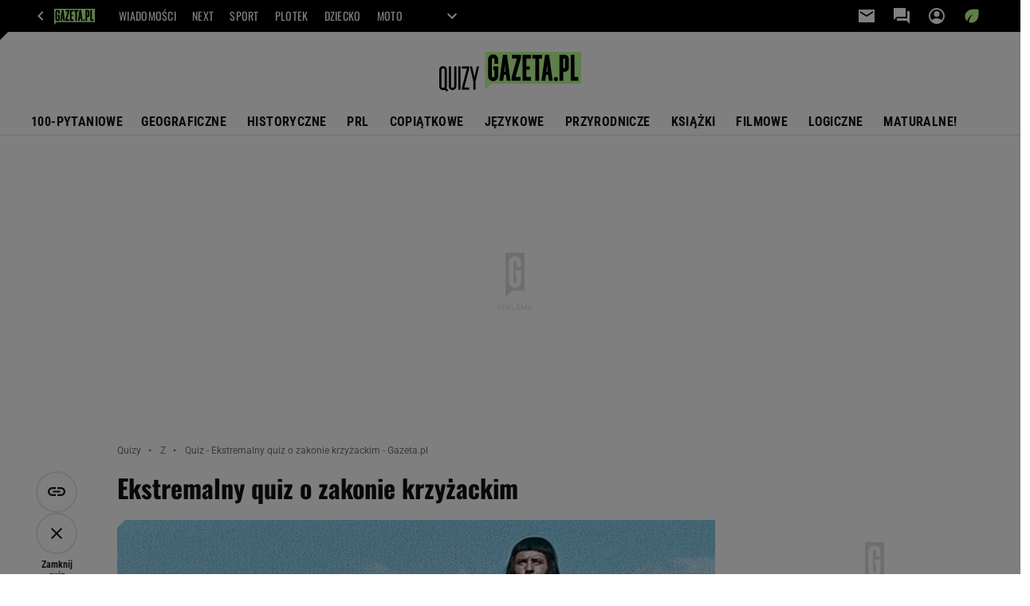

--- FILE ---
content_type: application/x-javascript
request_url: https://static.im-g.pl/style-modules/master/webpack/Quizy/441/pagetype13/main.js?t=1769074906558
body_size: 58998
content:
/*! For license information please see main.js.LICENSE.txt */!function(e){var t={};function n(o){if(t[o])return t[o].exports;var i=t[o]={i:o,l:!1,exports:{}};return e[o].call(i.exports,i,i.exports,n),i.l=!0,i.exports}n.m=e,n.c=t,n.d=function(e,t,o){n.o(e,t)||Object.defineProperty(e,t,{enumerable:!0,get:o})},n.r=function(e){"undefined"!=typeof Symbol&&Symbol.toStringTag&&Object.defineProperty(e,Symbol.toStringTag,{value:"Module"}),Object.defineProperty(e,"__esModule",{value:!0})},n.t=function(e,t){if(1&t&&(e=n(e)),8&t)return e;if(4&t&&"object"==typeof e&&e&&e.__esModule)return e;var o=Object.create(null);if(n.r(o),Object.defineProperty(o,"default",{enumerable:!0,value:e}),2&t&&"string"!=typeof e)for(var i in e)n.d(o,i,function(t){return e[t]}.bind(null,i));return o},n.n=function(e){var t=e&&e.__esModule?function(){return e.default}:function(){return e};return n.d(t,"a",t),t},n.o=function(e,t){return Object.prototype.hasOwnProperty.call(e,t)},n.p="",n(n.s=32)}([function(e,t,n){"use strict";n.r(t),n.d(t,"BEFORE_COMMENTS_TEMPLATE_INSERTED",function(){return o}),n.d(t,"AFTER_COMMENTS_TEMPLATE_INSERTED",function(){return i}),n.d(t,"FETCH_REQUEST_SENT_GET_COMMENTS",function(){return s}),n.d(t,"FETCH_REQUEST_SUCCESS_GET_COMMENTS",function(){return r}),n.d(t,"FETCH_REQUEST_FAILURE_GET_COMMENTS",function(){return a}),n.d(t,"LOAD_MORE_COMMENTS",function(){return c}),n.d(t,"SHOW_REPLIES",function(){return l});const o="BEFORE_COMMENTS_TEMPLATE_INSERTED",i="AFTER_COMMENTS_TEMPLATE_INSERTED",s="FETCH_REQUEST_SENT_GET_COMMENTS",r="FETCH_REQUEST_SUCCESS_GET_COMMENTS",a="FETCH_REQUEST_FAILURE_GET_COMMENTS",c="LOAD_MORE_COMMENTS",l="SHOW_REPLIES"},function(e,t,n){"use strict";n.r(t);t.default={appId:"commentsApp",commentsApiUrl:"/fix/cms/opinions/opinions-action.jsp",commentsApiLoginUrl:"/mfa/login.servlet",commentsApiLoginFBUrl:"https://konto.gazeta.pl/login/facebook.servlet",commentsApiLoginGoogleUrl:"https://konto.gazeta.pl/login/google.servlet",commentsApiSetNickUrl:"/setNick.servlet"}},function(e,t,n){"use strict";n.r(t),n.d(t,"FETCH_REQUEST_SENT_LOGIN_USER",function(){return o}),n.d(t,"FETCH_REQUEST_SUCCESS_LOGIN_USER",function(){return i}),n.d(t,"FETCH_REQUEST_FAILURE_LOGIN_USER",function(){return s}),n.d(t,"FETCH_REQUEST_SENT_GET_USER",function(){return r}),n.d(t,"FETCH_REQUEST_SUCCESS_GET_USER",function(){return a}),n.d(t,"FETCH_REQUEST_FAILURE_GET_USER",function(){return c}),n.d(t,"FETCH_REQUEST_SENT_LOGOUT_USER",function(){return l}),n.d(t,"FETCH_REQUEST_SUCCESS_LOGOUT_USER",function(){return p}),n.d(t,"FETCH_REQUEST_FAILURE_LOGOUT_USER",function(){return u});const o="FETCH_REQUEST_SENT_LOGIN_USER",i="FETCH_REQUEST_SUCCESS_LOGIN_USER",s="FETCH_REQUEST_FAILURE_LOGIN_USER",r="FETCH_REQUEST_SENT_GET_USER",a="FETCH_REQUEST_SUCCESS_GET_USER",c="FETCH_REQUEST_FAILURE_GET_USER",l="FETCH_REQUEST_SENT_LOGOUT_USER",p="FETCH_REQUEST_SUCCESS_LOGOUT_USER",u="FETCH_REQUEST_FAILURE_LOGOUT_USER"},function(e,t,n){"use strict";n.r(t),n.d(t,"commentsContainerTemplate",function(){return c}),n.d(t,"singleCommentTemplate",function(){return a}),n.d(t,"commentsTextfieldTemplate",function(){return s});n(27);let o,i="tak";const s=(e,t)=>(t&&t.commentsLoggedUsers&&(i=t.commentsLoggedUsers),o="nie"===i?{text:"Skomentuj",action:"popup"}:{text:"Zaloguj si\u0119 i skomentuj",action:"popup"},`\n        <form class="commentsApp__textField">\n            <textarea data-oxx="${e.OXX}" class="commentsApp__addCommentTextarea commentsApp__interactiveEl" placeholder="Dodaj komentarz..." data-action="popup" rows="1" readonly></textarea>\n            <div class="commentsApp__bottom">\n                <div class="commentsApp__bottomFrame">\n                    <div class="commentsApp__bottomFrameElement commentsApp__userName"></div>\n                </div>\n                <div>\n                    <button data-oxx="${e.OXX}" type="button" class="commentsApp__button commentsApp__button--small commentsApp__button--login commentsApp__interactiveEl" data-action="${o.action}">${o.text}</button>\n                    <button data-oxx="${e.OXX}" type="button" class="commentsApp__button commentsApp__button--small commentsApp__button--send commentsApp__interactiveEl" data-action="send">Skomentuj</button>\n                </div>\n            </div>\n            ${Object.keys(e).map(t=>`<input type="hidden" name="${t}" value="${e[t]}">`).join("")}\n        </form>\n        <div class="commentsApp__infoMessage" data-message="${e.OXX}">\n            <span class="commentsApp__infoMessageText"></span>\n            <span data-action="closeMessage" class="commentsApp__interactiveEl commentsApp__infoMessageClose">&#10006;</span>\n        </div>\n    `);let r="";const a=(e,t)=>{const n=(e.votesCount-e.votesRank)/2,o=e.votesCount-n,i=(e=>{if(""===r){const t=new URL(e.commentsRegisterPage);t.searchParams.delete("back"),t.searchParams.append("back",window.location.href),r=t.toString()}return r})(t),a="nie"===t.commentsVotes;return`\n        <div class="commentsApp__comment" id="commentId${e.entryId}" data-deleted="${e.f<0?"yes":"no"}" data-entryId="${e.entryId}" data-date="${e.timestamp}" data-votesRank="${e.votesRank}" style="order:${e.order}">\n            <div class="commentsApp__commentHead">\n                <div class="commentsApp__commentAuthor">${e.userName}</div>\n                <div class="commentsApp__commentDate">${e.date}</div>\n                <div class="commentsApp__options">\n                    <div class="commentsApp__options-item commentsApp__commentLink commentsApp__interactiveEl" data-action="copyLink" data-id="commentId${e.entryId}">\n                        <div class="commentsApp__commentLinkInfo"></div>\n                        <button class="commentsApp__commentLinkButton commentsApp__interactiveEl" data-action="copyLink" data-id="commentId${e.entryId}"></button>\n                    </div>\n                    <div class="commentsApp__options-item">\n                        <button type="button" class="commentsApp__textStyledBtn commentsApp__optionsDots commentsApp__interactiveEl" data-action="optionsBox"></button>\n                        <div class="commentsApp__Box commentsApp__Box--options">\n                            <button type="button" class="commentsApp__BoxOption commentsApp__interactiveEl" data-action="trashOpenPopup" data-entryid="${e.entryId}">Zg\u0142o\u015b komentarz</button>\n                        </div>\n                    </div>\n                </div>\n            </div>\n            <div class="commentsApp__commentBody">${e.content}</div>\n            <div class="commentsApp__commentFooter">\n                <button type="button" class="commentsApp__reply commentsApp__textStyledBtn commentsApp__interactiveEl" data-action="reply">Odpowiedz</button>\n                ${a?"":`<div class="commentsApp__votes">\n                    <div class="commentsApp__votesInfo">Aby oceni\u0107 <a href="#" class="commentsApp__interactiveEl" data-action="popupVote" data-oxx="${e.entryId}">zaloguj si\u0119</a> lub <a href="${i}">zarejestruj</a> <span class="commentsApp__votesInfo--close commentsApp__interactiveEl" data-action="votesInfoClose">&#10006;</span></div>\n                    <div class="commentsApp__votesInfo commentsApp__votesInfo--nick">Aby oceni\u0107 <a href="#" class="commentsApp__interactiveEl" data-action="toggleNickPopup" data-oxx="${e.entryId}">nadaj nick</a> </div>\n                        <button id="voteUpLogged${e.entryId}" type="button" class="commentsApp__vote commentsApp__vote--up commentsApp__vote--logged commentsApp__textStyledBtn commentsApp__interactiveEl" data-action="voteUp"><span id="plusVoteA_${e.entryId}">${o}</span></button>\n                        <button id="voteDownLogged${e.entryId}" type="button" class="commentsApp__vote commentsApp__vote--down commentsApp__vote--logged commentsApp__textStyledBtn commentsApp__interactiveEl" data-action="voteDown"><span id="minusVoteA_${e.entryId}">${n}</span></button>\n                        <button id="voteUpLoggedOut${e.entryId}" title="Aby oceni\u0107 zaloguj si\u0119 lub zarejestruj" type="button" class="commentsApp__vote commentsApp__vote--up commentsApp__vote--unlogged commentsApp__textStyledBtn commentsApp__interactiveEl" data-action="votesInfo"><span id="plusVoteB_${e.entryId}">${o}</span></button>\n                        <button id="voteDownLoggedOut${e.entryId}" title="Aby oceni\u0107 zaloguj si\u0119 lub zarejestruj" type="button" class="commentsApp__vote commentsApp__vote--down commentsApp__vote--unlogged commentsApp__textStyledBtn commentsApp__interactiveEl" data-action="votesInfo"><span id="minusVoteB_${e.entryId}">${n}</span></button>\n                </div>`}\n                ${parseInt(e.replies,10)?`\n                <button type="button" class="commentsApp__showReplies commentsApp__textStyledBtn commentsApp__interactiveEl" data-action="showReplies">\n                    <span class="commentsApp__showRepliesText commentsApp__interactiveEl" data-action="showReplies">Poka\u017c odpowiedzi</span>(${e.replies})\n                </button>\n                `:""}\n            </div>\n            ${s({OXX:e.entryId})}\n            ${parseInt(e.replies,10)?"<div class=\"commentsApp__subComments\"></div>":""}\n        </div>\n    `},c=(e,t,n,o="0")=>{const i=e.add.filter(e=>e.parentId===o),s=n||{startPosition:0,size:t.showComments};return`\n        ${n?"":"<div class=\"commentsApp__commentsContainer\">"}\n        ${i.length?i.slice(s.startPosition,s.startPosition+s.size).map(e=>a(e,t)).join(""):"<p class=\"commentsApp__infoBanner commentsApp__callToAction\">Nie ma jeszcze \u017Cadnych komentarzy - napisz pierwszy z nich!</p>"}\n        ${n?"":"</div>"}\n    `}},function(e,t,n){"use strict";n.r(t),n.d(t,"FETCH_REQUEST_SUCCESS",function(){return o}),n.d(t,"FETCH_REQUEST_FAILURE",function(){return i}),n.d(t,"FETCH_REQUEST_SENT",function(){return s});const o="FETCH_REQUEST_SUCCESS",i="FETCH_REQUEST_FAILURE",s="FETCH_REQUEST_SENT"},function(e,t,n){"use strict";n.r(t),n.d(t,"FETCH_REQUEST_SUCCESS_NICK",function(){return o}),n.d(t,"FETCH_REQUEST_FAILURE_NICK",function(){return i}),n.d(t,"FETCH_REQUEST_SENT_NICK",function(){return s});const o="FETCH_REQUEST_SUCCESS_NICK",i="FETCH_REQUEST_FAILURE_NICK",s="FETCH_REQUEST_SENT_NICK"},function(e,t,n){"use strict";n.r(t),n.d(t,"FETCH_REQUEST_SENT_ADD_COMMENT",function(){return o}),n.d(t,"FETCH_REQUEST_SUCCESS_ADD_COMMENT",function(){return i}),n.d(t,"FETCH_REQUEST_FAILURE_ADD_COMMENT",function(){return s});const o="FETCH_REQUEST_SENT_ADD_COMMENT",i="FETCH_REQUEST_SUCCESS_ADD_COMMENT",s="FETCH_REQUEST_FAILURE_ADD_COMMENT"},function(e,t,n){"use strict";n.r(t),n.d(t,"FETCH_REQUEST_SENT_VOTING",function(){return o}),n.d(t,"FETCH_REQUEST_SUCCESS_VOTING",function(){return i}),n.d(t,"FETCH_REQUEST_FAILURE_VOTING",function(){return s});const o="FETCH_REQUEST_SENT_VOTING",i="FETCH_REQUEST_SUCCESS_VOTING",s="FETCH_REQUEST_FAILURE_VOTING"},function(e,t,n){"use strict";n.r(t),n.d(t,"FETCH_REQUEST_SENT_TRASH",function(){return o}),n.d(t,"FETCH_REQUEST_SUCCESS_TRASH",function(){return i}),n.d(t,"FETCH_REQUEST_FAILURE_TRASH",function(){return s});const o="FETCH_REQUEST_SENT_TRASH",i="FETCH_REQUEST_SUCCESS_TRASH",s="FETCH_REQUEST_FAILURE_TRASH"},function(e,t,n){"use strict";n.r(t),n.d(t,"commentsMainTemplate",function(){return l}),n.d(t,"commentsDisabledTemplate",function(){return p});n(28);var o=n(11),i=n(3),s=n(12),r=n(13),a=n(14);const c={OXX:"0"},l=(e,t)=>`\n    ${Object(o.default)(e,t)}\n    ${Object(i.commentsTextfieldTemplate)({...c,logged:e.logged},t)}\n    ${Object(i.commentsContainerTemplate)(e,t)}\n    ${e.add.filter(e=>"0"===e.parentId).length>t.showComments?s.default:""}\n    ${Object(r.default)(t)}\n`,p=(e,t)=>`\n    ${Object(a.default)(e,t)}\n`},function(e,t,n){"use strict";n.r(t);var o=n(0),i=n(2),s=n(1),r=n(3),a=n(9);t.default=class{constructor(e){this.store=e}init(e,t,n){if(this.commentsAppReference=document.getElementById(s.default.appId),this.commentsAppReference){this.commentsUtils=t,this.sorting=n;const o={showComments:window.location.href.includes("#commentId")?5e4:4,loadEvery:10,incraseLoadAfter:3,loadAfterSize:50,commentsSortingRule:"najciekawsze",commentsLoggedUsers:"tak",commentsLoginPage:"https://konto.gazeta.pl/konto/logowanie,.html",commentsRegisterPage:"https://konto.gazeta.pl/konto/rejestracja,.html",commentsVotes:"nie"},i=document.getElementById("commentsAppJson"),s=this.commentsUtils.removeEmptyValuesFromObject(JSON.parse(i.textContent));this.appConfig={...o,...s},e(this),this.subscribe(),this.insertMainTemplate()}}subscribe(){this.store.subscribe(()=>{const{lastAction:e,fetchComments:t}=this.store.getState();if(e.type.includes(o.FETCH_REQUEST_SUCCESS_GET_COMMENTS)){const e=this.sorting.setSorting(t.data.add);t.data.add=this.transformComments(e);let n=t.data;if(n.opinionsDisabled)this.commentsAppReference.classList.add("commentsApp--disabled"),this.commentsAppReference.insertAdjacentHTML("beforeend",Object(a.commentsDisabledTemplate)(n,this.appConfig));else{this.commentsAppReference.insertAdjacentHTML("beforeend",Object(a.commentsMainTemplate)(n,this.appConfig));const e=document.querySelector(".comments--count");e&&this.displayCommentsCount(e,n.count),this.store.dispatch({type:o.AFTER_COMMENTS_TEMPLATE_INSERTED,payload:{data:t,insertType:"init"}})}this.sorting.setSortingLabel()}if(e.type.includes(i.FETCH_REQUEST_SUCCESS_LOGOUT_USER)&&(t.data.logged=!1,t.data.isMod=e.payload.admin?1:0,this.commentsAppReference.classList.remove("commentsApp--logged"),this.updateHat()),e.type.includes(o.FETCH_REQUEST_FAILURE_GET_COMMENTS)&&console.log("B\u0142\u0105d podczas pobierania komentarzy"),e.type.includes(i.FETCH_REQUEST_SUCCESS_GET_USER)){t.data.isMod=e.payload.admin?1:0,this.updateForm(e.payload),this.updateUserName(),!1===e.payload.enableSetLoginForm&&this.updateHat(e.payload.user);const n=window.location.href.includes("#commentId"),o=window.location.href.includes("#opinions");n&&this.scrollToComment(),o&&this.scrollToCommentsStart()}e.type.includes(o.SHOW_REPLIES)&&this.updateForm(t.data),e.type.includes(o.LOAD_MORE_COMMENTS)&&this.updateForm(t.data)})}insertMainTemplate(){this.store.dispatch({type:o.BEFORE_COMMENTS_TEMPLATE_INSERTED}),this.commentsAppReference.innerHTML="",this.getComments()}getComments(){const{root:e,section:t,xx:n}=this.appConfig,i={d_xx:t,root:e,obxx:n,action:"getOpinions",pageSize:5e4,enableTrees:!1};this.data=i,this.store.dispatch({type:o.FETCH_REQUEST_SENT_GET_COMMENTS,payload:{url:s.default.commentsApiUrl,params:{method:"GET"},data:i}})}displayCommentsCount(e,t){e.textContent=t}showReplies(e){const{fetchComments:t}=this.store.getState(),n=e.closest(".commentsApp__comment");n.classList.toggle("commentsApp__comment--expand");const i=e.closest(".commentsApp__comment").querySelector(".commentsApp__subComments"),s={...t.data,add:t.data.add.slice().sort((e,t)=>this.sorting.sortHelper(e,t,"timestamp"))},{entryid:a}=n.dataset,c=Object(r.commentsContainerTemplate)(s,this.appConfig,{startPosition:0,size:1e4},a);i.innerHTML=c,this.updateUserName(),this.store.dispatch({type:o.SHOW_REPLIES})}loadMore(e){const{fetchComments:t}=this.store.getState(),n=parseInt(e.dataset.count,10)+1,{appConfig:i}=this,s={size:i.loadEvery};1===n?s.startPosition=i.showComments:n<i.incraseLoadAfter?s.startPosition=i.showComments+i.loadEvery*(n-1):(s.startPosition=i.showComments+(i.loadEvery*(i.incraseLoadAfter-1)+i.loadAfterSize*(n-i.incraseLoadAfter)),s.size=i.loadAfterSize),e.dataset.count=n;const a=Object(r.commentsContainerTemplate)(t.data,i,s);window.scheduler.postTask(()=>{this.commentsAppReference.querySelector(".commentsApp__commentsContainer").insertAdjacentHTML("beforeend",a)},{priority:"user-visible"}).then(()=>{this.updateUserName();this.commentsAppReference.querySelectorAll(".commentsApp__commentsContainer > .commentsApp__comment").length===t.data.add.filter(e=>"0"===e.parentId).length&&window.scheduler.postTask(()=>{e.remove()},{priority:"user-visible"}),this.store.dispatch({type:o.LOAD_MORE_COMMENTS,payload:{data:this.store.getState().fetchComments.data}})}),this.sendBigDataEvent(),window.dispatchEvent(new CustomEvent("commentsAppLoadMore"))}sendBigDataEvent(){window.scheduler.postTask(()=>{window.gazeta_pl_bigdata.sendDataOceanEvent(910,{type:"przycisk",section:"wczytaj_wiecej_komentarzy"})},{priority:"background"})}updateUserName(){let e=localStorage.getItem("nickGuest");"tak"===this.appConfig.commentsLoggedUsers&&(e=!1);const{fetchComments:t}=this.store.getState();t.data.logged?(this.commentsAppReference.classList.remove("commentsApp--guest"),this.commentsAppReference.classList.add("commentsApp--logged"),t.data.enableSetLoginForm||this.commentsAppReference.querySelectorAll(".commentsApp__userName").forEach(e=>{e.innerText=t.data.user})):e?(e=`Go\u015b\u0107: ${e}`,this.commentsAppReference.classList.add("commentsApp--guest"),this.commentsAppReference.querySelectorAll(".commentsApp__userName").forEach(t=>{t.innerText=e})):(this.commentsAppReference.classList.remove("commentsApp--logged"),this.commentsAppReference.classList.remove("commentsApp--guest")),this.commentsUtils.moderationLink()}updateForm(e){const t=this.commentsAppReference.querySelectorAll(".commentsApp__addCommentTextarea"),n=this.commentsAppReference.querySelectorAll(".commentsApp__button--send.commentsApp__interactiveEl");e.logged&&!e.enableSetLoginForm?(this.commentsAppReference.classList.remove("commentsApp--logged-without-nick"),t.forEach(e=>{e.removeAttribute("readonly"),e.removeAttribute("data-action")}),n.forEach(e=>{e.innerText="Skomentuj",e.setAttribute("data-action","send")})):e.logged&&e.enableSetLoginForm?(this.commentsAppReference.classList.add("commentsApp--logged-without-nick"),t.forEach(e=>{e.removeAttribute("readonly"),e.removeAttribute("data-action")}),n.forEach(e=>{e.innerText="Nadaj nick i skomentuj",e.setAttribute("data-action","toggleNickPopup")})):e.logged||(this.commentsAppReference.classList.remove("commentsApp--logged-without-nick"),t.forEach(e=>{e.setAttribute("readonly","true"),e.setAttribute("data-action","popup")}),n.forEach(e=>{e.innerText="Zaloguj si\u0119 i skomentuj",e.setAttribute("data-action","popup")}))}updateHat(e){const t=new CustomEvent("userName",{detail:{userName:e}});window.dispatchEvent(t)}transformComments(e){const t=[],n={};let o;const i=(t,s)=>{const r=s.entryId;let a;t?(a=t,n[t]=r):a=s.entryId;const c=e.filter(e=>e.parentId===a);c.length>0&&(o+=c.length,c.forEach(e=>{i(e.entryId,s)}))};e.forEach(e=>{o=0,"0"===e.parentId&&i(null,e),e.replies=o,t.push(e)});return t.map(e=>(n[e.parentId]&&(e.parentId=n[e.parentId]),e)).map(e=>({...e,replies:t.reduce((t,n)=>t+Number(n.parentId===e.entryId),0)}))}scrollElementIntoView(e){const t=window.gazeta_pl.mobileInfo.isMobileDevice?100:200,n=e.getBoundingClientRect(),o=window.scrollY+n.top-t;window.scrollTo({top:o,behavior:"smooth"})}scrollToComment(){const e=window.location.href.split("#")[1].replace("commentId","").replace("_",""),t=`commentId${e}`,n=this.store.getState().fetchComments.data.add.filter(t=>t.entryId===e),o=()=>{setTimeout(()=>{const e=document.getElementById(t);this.commentsAppReference.querySelectorAll("[id*=\"DFP-011-MIDBOARD\"]").forEach(e=>{e.style.display="none"}),setTimeout(()=>{this.scrollElementIntoView(e),e.classList.add("commentsApp__comment--active")},500)},2500)};document.getElementById(t)?o():setTimeout(()=>{const e=document.getElementById(`commentId${n[0].parentId}`);if(e){const t=e.querySelector(".commentsApp__showReplies");t.classList.add("commentsApp--noFocus"),t.click(),t.classList.remove("commentsApp--noFocus"),o()}},500)}scrollToCommentsStart(e=2500){setTimeout(()=>{this.scrollElementIntoView(this.commentsAppReference)},e)}}},function(e,t,n){"use strict";n.r(t);n(29);let o="";const i=document.getElementById("article_title");if(i){const e=i.cloneNode(!0),t=e.querySelector("span");t&&t.remove(),o=e.textContent}const s="Sortuj od najnowszych",r="Sortuj od najstarszych",a="Sortuj od najpopularniejszych";t.default=(e,t)=>{const n="nie"===t.commentsVotes;return`\n        <div class="commentsApp__header">\n            <h3 class="commentsApp__heading">Komentarze <span id="commentsApp__headerCounter">(${e.count})</span></h3>\n            <div class="commentsApp__sorting">\n                <button type="button" class="commentsApp__textStyledBtn commentsApp__sortingSelected commentsApp__interactiveEl" data-action="openSortBox">Sortuj od najnowszych</button>\n                <div class="commentsApp__Box commentsApp__Box--sorting">\n                    <button type="button" class="commentsApp__BoxOption commentsApp__interactiveEl" data-type="newest" data-action="sort">${s}</button>\n                    <button type="button" class="commentsApp__BoxOption commentsApp__interactiveEl" data-type="oldest" data-action="sort">${r}</button>\n                    ${n?"":`<button type="button" class="commentsApp__BoxOption commentsApp__interactiveEl" data-type="popular" data-action="sort">${a}</button>`}\n                </div>\n            </div>\n        </div>\n        <div class="commentsApp__articleTitle">\n            <p>${o}</p>\n        </div>\n    `}},function(e,t,n){"use strict";n.r(t);t.default="\n    <button type=\"button\" class=\"commentsApp__button commentsApp__button--secondary commentsApp__interactiveEl\" data-action=\"loadMore\" data-count=\"0\">Wczytaj wi\u0119cej komentarzy</button>\n"},function(e,t,n){"use strict";n.r(t);n(30);var o=n(1);let i="";const s=e=>{const t="nie"===e.commentsLoggedUsers,n=(e=>{if(""===i){const t=new URL(e.commentsRegisterPage);t.searchParams.delete("back"),t.searchParams.append("back",window.location.href),i=t.toString()}return i})(e);return`\n    <div class="commentsApp__popup commentsApp__popup--login">\n        <form class="commentsApp__popupInner commentsApp__popupForm--login">\n            <button type="button" class="commentsApp__popupClose commentsApp__textStyledBtn commentsApp__interactiveEl" data-action="closePopup"></button>\n            <span class="commentsApp__popupHeader">Zaloguj si\u0119 kontem Gazeta.pl</span>\n            <p class="commentsApp__popupInfo">Je\u017celi nie masz jeszcze konta <a href="${n}" class="commentsApp__popupLink" rel="nofollow" title="Zarejestruj si\u0119">zarejestruj si\u0119</a></p>\n            <div class="commentsApp__popupInputErrorTop"></div>\n            <div class="commentsApp__popupInputContainer">\n                <input id="commentsApp__username" class="commentsApp__popupInput commentsApp__popupInput--username" type="text" name="username" placeholder="e-mail lub login">\n                <div id="commentsApp__usernameError" class="commentsApp__popupInputError">Wpisz sw\xf3j e-mail lub login</div>\n            </div>\n            <div class="commentsApp__popupInputContainer">\n                <input id="commentsApp__password" class="commentsApp__popupInput commentsApp__popupInput--password" type="password" name="password" placeholder="has\u0142o">\n                <div id="commentsApp__passwordError" class="commentsApp__popupInputError">Wpisz swoje has\u0142o</div>\n            </div>\n            <div class="commentsApp__popupInputContainer commentsApp__popupInputContainer--memory">\n                <div class="commentsApp__remind">\n                    <a target="_blank" class="commentsApp__popupLink" href="https://konto.gazeta.pl/konto/0,161893,29922639.html" rel="nofollow" title="Nie pami\u0119tasz has\u0142a?">Nie pami\u0119tasz has\u0142a?</a>\n                </div>\n            </div>\n            <div class="commentsApp__submit commentsApp__submit--login${t?" commentsApp__popupInputContainer":""}">\n                <button type="submit" class="commentsApp__button commentsApp__interactiveEl" data-action="login">Zaloguj si\u0119</button>\n            </div>\n\n            ${t?"\n            <div class=\"commentsApp__submit commentsApp__submit--guest\">\n                <button type=\"button\" class=\"commentsApp__button commentsApp__button--secondary commentsApp__button--guest commentsApp__interactiveEl\" data-action=\"popupGuest\">Komentuj jako go\u015B\u0107</button>\n            </div>\n            ":""}\n\n            <p class="commentsApp__grey">lub</p>\n            <input type="hidden" name="Login" value="1">\n            <input type="hidden" name="back" value="${encodeURI(window.location.href)}">\n            <input type="hidden" name="root" value="${e.root}">\n            <div class="commentsApp__submit commentsApp__submit--fb">\n                <button type="submit" class="commentsApp__button commentsApp__button--secondary commentsApp__button--login-fb commentsApp__interactiveEl" formaction="${o.default.commentsApiLoginFBUrl}" formmethod="POST">\n                    Zaloguj si\u0119 przez Facebook\n                </button>\n            </div>\n            <div class="commentsApp__submit commentsApp__submit--google">\n                <button type="submit" class="commentsApp__button commentsApp__button--secondary commentsApp__button--login-google commentsApp__interactiveEl" formaction="${o.default.commentsApiLoginGoogleUrl}" formmethod="POST">\n                    Zaloguj si\u0119 przez Google\n                </button>\n            </div>\n        </form>\n    </div>\n    ${t?"\n    <div class=\"commentsApp__popup commentsApp__popup--guest\">\n        <form class=\"commentsApp__popupInner commentsApp__popupForm--guest\">\n            <button type=\"button\" class=\"commentsApp__popupClose commentsApp__textStyledBtn commentsApp__interactiveEl\" data-action=\"closePopup\"></button>\n            <span class=\"commentsApp__popupHeader\">Komentujesz jako go\u015B\u0107</span>\n            <div class=\"commentsApp__popupInputContainer\">\n                <input id=\"commentsApp__nick\" class=\"commentsApp__popupInput commentsApp__popupInput--username\" type=\"text\" name=\"username\" placeholder=\"podpisz si\u0119\">\n                <div class=\"commentsApp__popupInputError\">Zapomnia\u0142e\u015B si\u0119 podpisa\u0107</div>\n            </div>\n            <div class=\"commentsApp__submit commentsApp__submit--asGuest\">\n                <button type=\"submit\" class=\"commentsApp__button commentsApp__button--asGuest commentsApp__interactiveEl\" data-action=\"asGuest\">Dalej</button>\n            </div>\n        </form>\n    </div>\n":""}\n`};t.default=e=>`\n        <div class="commentsApp__popupOverlay commentsApp__interactiveEl" data-action="closePopup"></div>\n        ${s(e)}\n        \n        <div class="commentsApp__popup commentsApp__popup--trash">\n            <form class="commentsApp__popupInner commentsApp__popupForm--trash">\n                <button type="button" class="commentsApp__popupClose commentsApp__textStyledBtn commentsApp__interactiveEl" data-action="closePopup"></button>\n                <span class="commentsApp__popupHeader">Zg\u0142o\u015b komentarz</span>\n                <p class="commentsApp__popupText">Czy masz pewno\u015b\u0107, \u017ce ten post narusza regulamin?</p>\n                <div class="commentsApp__popupError commentsApp__popupError--trash">Wyst\u0105pi\u0142 b\u0142\u0105d, spr\xf3buj ponownie za chwil\u0119</div>\n                <div class="commentsApp__submit commentsApp__submit--trash">\n                    <button type="button" class="commentsApp__button commentsApp__button--secondary commentsApp__interactiveEl" data-action="closePopup">Anuluj</button>\n                    <button type="button" class="commentsApp__button commentsApp__button--trash commentsApp__interactiveEl" data-action="trash" data-entryid="0">Zg\u0142o\u015b</button>\n                </div>\n            </form>\n        </div>\n    \n        \n        <div class="commentsApp__popup commentsApp__popup--trash-confirmation">\n            <form class="commentsApp__popupInner commentsApp__popupInner--trash-confirmation commentsApp__popupForm--trash-confirmation">\n                <button type="button" class="commentsApp__popupClose commentsApp__textStyledBtn commentsApp__interactiveEl" data-action="closePopup"></button>\n                <span class="commentsApp__popupHeader commentsApp__popupHeader--trash-confirmation">Dzi\u0119kujemy za zg\u0142oszenie</span>\n                <p class="commentsApp__popupText commentsApp__popupText--trash-confirmation">Komentarz zosta\u0142 zg\u0142oszony do moderacji</p>\n            </form>\n        </div>\n    \n        \n    <div class="commentsApp__popup commentsApp__popup--nick">\n        <form class="commentsApp__popupInner commentsApp__popupInner--nick commentsApp__popupForm--nick">\n            <button type="button" class="commentsApp__popupClose commentsApp__textStyledBtn commentsApp__interactiveEl" data-action="toggleNickPopup"></button>\n            <span class="commentsApp__popupHeader">Nadaj nick</span>\n            <p class="commentsApp__popupInfo">Nazwa u\u017cytkownika (nick) jest wymagana do oceniania, komentowania oraz korzystania z forum.</p>\n            <div class="commentsApp__popupInputContainer">\n                <input id="commentsApp__nick" class="commentsApp__popupInput commentsApp__popupInput--nick" type="text" name="nick" placeholder="Nick">\n                <div id="commentsApp__nickError--nick" class="commentsApp__popupInputError">Wpisz sw\xf3j nick</div>\n                <div id="commentsApp__nickError--nick-send" class="commentsApp__popupInputError">Wyst\u0105pi\u0142 b\u0142\u0105d, spr\xf3buj ponownie za chwil\u0119</div>\n            </div>\n            <p class="commentsApp__popupInfo commentsApp__popupInfo--nick">U\u017cyj od 3 do 30 znak\xf3w. Nie u\u017cywaj polskich znak\xf3w, wielkich liter i spacji. Mo\u017cesz u\u017cy\u0107 znak\xf3w - . _ (minus, kropka, podkre\u015blenie).</p>\n            <div class="commentsApp__submit commentsApp__submit--nick">\n                <button type="button" class="commentsApp__button commentsApp__button--nick commentsApp__interactiveEl" data-action="sendNick">Zapisz</button>\n            </div>\n        </form>\n    </div>\n    \n    `},function(e,t,n){"use strict";n.r(t);n(31);t.default=(e,t)=>"<div class=\"commentsApp__disabled-info\">\n        Dodawanie komentarzy zosta\u0142o wy\u0142\u0105czone na czas ciszy wyborczej\n    </div>"},function(e,t,n){"use strict";n.r(t);var o=n(6),i=n(1);t.default=class{constructor(e){this.store=e}init(e,t){this.loadComments=e,this.commentsUtils=t,this.commentsAppReference=e.commentsAppReference,this.subscribe()}subscribe(){this.store.subscribe(()=>{if(this.store.getState().lastAction.type.includes(o.FETCH_REQUEST_SUCCESS_ADD_COMMENT)){const{payload:e}=this.store.getState().lastAction,{oxx:t}=e.sentData,n=this.commentsAppReference.querySelector(`textarea[data-oxx="${t}"]`);if("SEND_OK"===e.SEND_CODE){const e=n.closest(".commentsApp__comment");if(this.insertFakePost(n.value,t),e){const t=e.querySelector(".commentsApp__commentAuthor").innerText;n.value=`@${t}\n`;const o=n.closest(".commentsApp__textField");o&&o.classList.remove("commentsApp__textField--active")}else n.value="";this.frontValidation("success",n)}else e.ERROR_CODE&&e.MSG?this.frontValidation("msg",n,e.MSG):this.frontValidation("fail",n)}if(this.store.getState().lastAction.type.includes(o.FETCH_REQUEST_FAILURE_ADD_COMMENT)){const{payload:e}=this.store.getState().lastAction,{oxx:t}=e.sentData,n=this.commentsAppReference.querySelector(`textarea[data-oxx="${t}"]`);this.frontValidation("fail",n)}})}insertFakePost(e,t){const n=`\n        <div class="commentsApp__comment" style="order:99999">\n            <div class="commentsApp__commentHead">\n                <div class="commentsApp__commentAuthor">${localStorage.getItem("nickGuest")||this.store.getState().fetchComments.data.user}</div>\n                <div class="commentsApp__commentDate">przed chwil\u0105</div>\n                <div class="commentsApp__options"></div>\n            </div>\n            <div class="commentsApp__commentBody">${e.replace(/(\n)+/g,"<br />")}</div>\n        </div>\n        `;if("0"===t){const e=this.commentsAppReference.querySelector(".commentsApp__commentsContainer"),t=this.commentsAppReference.querySelector(".commentsApp__callToAction");t&&t.remove(),e.insertAdjacentHTML("beforeend",n)}else{const e=this.store.getState().fetchComments.data.add.filter(e=>e.entryId===t).map(e=>e.parentId)[0];let o=this.commentsAppReference.querySelector(`.commentsApp__comment[data-entryid="${e}"]`);o||(o=this.commentsAppReference.querySelector(`.commentsApp__comment[data-entryid="${t}"]`));const i=o.querySelector(".commentsApp__subComments");i?(i.classList.add("commentsApp__comment--expand"),i.insertAdjacentHTML("beforeend",n)):(o.classList.add("commentsApp__comment--expand"),o.insertAdjacentHTML("beforeend",`<div class="commentsApp__subComments">${n}</div>`))}}add(e,t){const n=localStorage.getItem("nickGuest"),s=n||this.store.getState().fetchComments.data.user,r=`${location.protocol}//${location.hostname}${location.pathname}`;this.store.dispatch({type:o.FETCH_REQUEST_SENT_ADD_COMMENT,payload:{url:i.default.commentsApiUrl,params:{method:"POST"},data:{...this.loadComments.data,action:"jsonSend",username:s,tresc:e,oxx:t,charset:"UTF-8",objURL:r}}})}frontValidation(e,t,n){let o,i="error",s="";switch(e){case"voiting":o=n,s="commentsApp__infoMessage--voiting";break;case"msg":o=n;break;case"empty_post":o="Zapomnia\u0142e\u015B o wpisaniu komentarza :)";break;case"fail":o="Nie uda\u0142o si\u0119 doda\u0107 komentarza";break;default:o="Tw\xF3j komentarz zosta\u0142 dodany i za chwil\u0119 b\u0119dzie widoczny",i="success"}this.setInfoMesssage(o,t,i,s)}setInfoMesssage(e,t,n,o){const i=t.dataset.oxx||t.dataset.message,s=this.commentsAppReference.querySelector(`[data-message="${i}"]`);s.classList.remove("commentsApp__infoMessage--success","commentsApp__infoMessage--error","commentsApp__infoMessage--voiting"),s.classList.add(`commentsApp__infoMessage--${n}`),""!==o&&s.classList.add(o);const r=s.querySelector(".commentsApp__infoMessageText");r.innerText=e,setTimeout(()=>{const{result:e,move:t}=this.commentsUtils.elementInViewport(r);e||window.scrollBy({top:t,behavior:"smooth"})},500)}}},function(e,t,n){"use strict";n.r(t);var o=n(0);t.default=(e={},t)=>{switch(e.firedEvents||(e.firedEvents=[]),t.type){case o.BEFORE_COMMENTS_TEMPLATE_INSERTED:e.firedEvents=[...e.firedEvents,o.BEFORE_COMMENTS_TEMPLATE_INSERTED];break;case o.AFTER_COMMENTS_TEMPLATE_INSERTED:e.firedEvents=[...e.firedEvents,o.AFTER_COMMENTS_TEMPLATE_INSERTED]}return e}},function(e,t,n){"use strict";n.r(t);var o=n(4);t.default=(e={},t)=>((t.type.includes(o.FETCH_REQUEST_SUCCESS)||t.type.includes(o.FETCH_REQUEST_FAILURE))&&(e.data={...e.data,...t.payload}),e)},function(e,t,n){"use strict";n.r(t);var o=n(4);n(1);const i={method:"GET",cache:"no-cache",credentials:"same-origin",redirect:"follow"};t.default=e=>t=>n=>{if(n.type.includes(o.FETCH_REQUEST_SENT)){const t=n.type.replace("FETCH_REQUEST_SENT","");if(""===t)console.log("your action.type FETCH_REQUEST_SENT has no suffix, proper action.type should looks like FETCH_REQUEST_SENT_DO_SOMETHING");else if(n.payload&&n.payload.url){const s=n.payload.data?n.payload.data:{};let r=n.payload.params?n.payload.params:{};r=Object.assign({},i,r),(async(e,t,n)=>{const o=t.method.toUpperCase();if(Object.keys(n).length)if("GET"===o||"HEAD"===o)e=e+"?"+new URLSearchParams(n).toString();else if(t.headers&&t.headers["Content-Type"]?t.headers&&!t.headers["Content-Type"]&&(t.headers["Content-Type"]="application/x-www-form-urlencoded"):t.headers={"Content-Type":"application/x-www-form-urlencoded"},!t.body)if(t.headers["Content-Type"].includes("multipart/form-data")){const e=new FormData;for(const t in n)e.append(t,n[t]);t.body=e}else t.headers["Content-Type"].includes("application/json")?t.body=JSON.stringify(n):t.headers["Content-Type"].includes("application/x-www-form-urlencoded")&&(t.body=new URLSearchParams(n).toString());return(await fetch(e,t)).arrayBuffer()})(n.payload.url,r,s).then(n=>{let i,r;i=new TextDecoder("utf-8"),r=s.responseFormat&&"text/plain"===s.responseFormat?{}:JSON.parse(i.decode(n)),e.dispatch({type:o.FETCH_REQUEST_SUCCESS+t,payload:{...r,sentData:s}})}).catch(n=>{console.log(n),e.dispatch({type:o.FETCH_REQUEST_FAILURE+t,payload:n})})}else console.log(`${n.type} without url`)}t(n)}},function(e,t,n){"use strict";n.r(t);t.default=class{constructor(e){this.store=e,this.isCalledOnce=!1}init(e,t,n,o,i,s,r,a){this.isCalledOnce||(this.commentsAppReference=e.commentsAppReference,this.loadComments=e,this.addComment=t,this.loginPopup=n,this.voting=o,this.trash=i,this.sorting=s,this.user=r,this.nickPopup=a,this.addEventListeners(),this.commentElementForNick=null),this.isCalledOnce=!0}addEventListeners(){this.commentsAppReference.addEventListener("click",e=>{"undefined"!=typeof scheduler?scheduler.postTask(()=>{this.setListenersClick(e)},{priority:"user-visible"}):this.setListenersClick(e)},!1),document.body.addEventListener("click",e=>this.setBodyListenersClick(e),!1)}setBodyListenersClick(e){e.target.classList.contains("commentsApp__interactiveEl")||this.closeActivePopups()}setListenersClick(e){const t=e.target;if(t.classList.contains("commentsApp__interactiveEl"))switch(t.classList.contains("commentsApp--noFocus")||t.focus(),t.dataset.action){case"send":const n=this.commentsAppReference.querySelector(`textarea[data-oxx="${t.dataset.oxx}"]`).value;if(""===n.trim())return void this.addComment.frontValidation("empty_post",t);this.addComment.add(n,t.dataset.oxx),t.setAttribute("disabled",""),setTimeout(()=>{t.removeAttribute("disabled")},1e3);break;case"reply":this.reply(t);break;case"showReplies":this.loadComments.showReplies(t);const o=t.closest(".commentsApp__comment").classList.contains("commentsApp__comment--expand");t.closest(".commentsApp__commentFooter").querySelector(".commentsApp__showRepliesText").innerText=o?"Ukryj odpowiedzi":"Poka\u017C odpowiedzi";break;case"trash":this.trash.send(t);break;case"trashOpenPopup":this.trash.openPopup(t);break;case"closeMessage":t.closest(".commentsApp__infoMessage").classList.remove("commentsApp__infoMessage--error","commentsApp__infoMessage--success");break;case"loadMore":this.loadComments.loadMore(t);break;case"bottomExpand":t.classList.toggle("commentsApp__bottomFrame--expand");break;case"logout":e.preventDefault(),this.user.logout();break;case"popupChange":e.preventDefault(),localStorage.removeItem("nickGuest"),this.loadComments.updateUserName(),this.loginPopup.togglePopup(),this.commentsAppReference.querySelector(".commentsApp__popup--login").setAttribute("data-oxx",t.dataset.oxx);break;case"popup":e.preventDefault(),this.openPopupOrSendPostAsGuest(t);break;case"popupGuest":e.preventDefault(),localStorage.removeItem("nickGuest"),this.loginPopup.toggleGuestPopup();const{oxx:i}=this.commentsAppReference.querySelector(".commentsApp__popup--login").dataset;this.commentsAppReference.querySelector(".commentsApp__popup--guest").setAttribute("data-oxx",i);break;case"popupVote":e.preventDefault(),this.loginPopup.togglePopup(),this.commentsAppReference.querySelector(".commentsApp__popup").setAttribute("data-oxx",t.dataset.oxx),this.voting.info(t);break;case"closePopup":this.loginPopup.closePopup(),this.trash.closePopup(),this.nickPopup.closePopup(),this.closeActivePopups();break;case"closeGuestPopup":this.loginPopup.closePopup(),this.closeActivePopups();break;case"login":e.preventDefault(),this.loginPopup.validate();break;case"asGuest":e.preventDefault(),this.loginPopup.validateGuest();break;case"openSortBox":this.sorting.openSortBox(t);break;case"sort":const s=t.dataset.type;s&&this.sorting.sort(t,s);break;case"voteUp":case"voteDown":e.preventDefault(),this.voting.vote(t.dataset.action,t);break;case"votesInfo":e.preventDefault(),this.trash.closeAllOptionsBox(),this.voting.closeAllInfo(),this.voting.info(t);break;case"votesInfoClose":e.preventDefault(),this.voting.info(t);break;case"votesInfoCloseNick":e.preventDefault(),this.voting.info(t,"--nick");break;case"copyLink":this.copyLinkToClipboard(t);break;case"toggleNickPopup":e.preventDefault(),this.nickPopup.togglePopup(),this.commentElementForNick=t;break;case"sendNick":e.preventDefault(),this.nickPopup.setNick();break;case"optionsBox":e.preventDefault(),this.trash.closeAllOptionsBox(),this.voting.closeAllInfo(),this.trash.toggleOptionsBox(t)}}reply(e){const t=e.closest(".commentsApp__comment").querySelector(".commentsApp__commentAuthor").innerText,n=e.closest(".commentsApp__comment").querySelector(":scope > .commentsApp__textField");this.commentsAppReference.querySelectorAll(".commentsApp__textField").forEach(e=>{e!=n&&e.classList.remove("commentsApp__textField--active")}),n.classList.toggle("commentsApp__textField--active");const o=n.querySelector(".commentsApp__addCommentTextarea"),i=`@${t}\n`;o.value=i+o.value.replace(i,"")}manuallyClosePopups(){this.closeActivePopups();const e=this.commentsAppReference.querySelector(".commentsApp__popup"),t=this.commentsAppReference.querySelector(".commentsApp__popupOverlay");e&&e.classList.remove("commentsApp__popup--active"),t&&t.classList.remove("commentsApp__popupOverlay--active")}closeActivePopups(){const e=this.commentsAppReference.querySelector(".commentsApp__Box--active"),t=document.querySelectorAll(".commentsApp__change--active"),n=document.querySelectorAll(".commentsApp__votesInfo--active");t.forEach(e=>{e.classList.remove("commentsApp__change--active")}),n.forEach(e=>{e.classList.remove("commentsApp__votesInfo--active")}),e&&e.classList.remove("commentsApp__Box--active");const o=this.commentsAppReference.querySelector(".commentsApp__popupInputErrorTop");o&&o.classList.remove("commentsApp__popupInputErrorTop--show")}openPopupOrSendPostAsGuest(e){let t=localStorage.getItem("nickGuest");if("tak"===this.loadComments.appConfig.commentsLoggedUsers&&(t=!1),t){const t=this.commentsAppReference.querySelector(`textarea[data-oxx="${e.dataset.oxx}"]`).value;if(""===t.trim())return void this.addComment.frontValidation("empty_post",e);this.addComment.add(t,e.dataset.oxx)}else this.loginPopup.togglePopup(),this.commentsAppReference.querySelector(".commentsApp__popup--login").setAttribute("data-oxx",e.dataset.oxx)}elementInViewport(e){const t=e.getBoundingClientRect(),n=e.offsetHeight,o=e.offsetWidth;let i=!1,s=0;return t.top>=-n&&t.left>=-o&&t.right<=(window.innerWidth||document.documentElement.clientWidth)+o&&t.bottom<=(window.innerHeight||document.documentElement.clientHeight)+n?i=!0:s=t.bottom-(window.innerHeight||document.documentElement.clientHeight)+10,{result:i,move:s}}moderationLink(){const{isMod:e}=this.store.getState().fetchComments.data,t=this.commentsAppReference.querySelector(".commentsApp__moderation");if(e&&!t){const e=this.commentsAppReference.querySelector(".commentsApp__articleTitle"),{root:t,xx:n}=this.loadComments.appConfig,o=`<p class="commentsApp__moderation"><a href="https://forum.gazeta.pl/fix/forum/moderacja/moderacjaOpinii.jsp?objectId=${n}&root=${t}" target="_blank">Moderuj</a></p>`;e.insertAdjacentHTML("afterbegin",o)}else e||t&&t.remove()}copyTextToClipboard(e){const t=document.createElement("textarea");t.setAttribute("style","position:fixed;bottom:0;left:0;width:2em;height:2em;padding:0;border:none;outline:none;box-shadow:none;background:transparent;visiblity:hidden;pointer-events:none;"),t.value=e,document.body.appendChild(t),t.focus(),t.select(),document.execCommand("copy"),document.body.removeChild(t)}copyLinkToClipboard(e){const t=e.closest(".commentsApp__commentHead").querySelector(".commentsApp__commentLinkInfo"),n=`${window.location.href.split("#")[0]}#${e.dataset.id}`;try{this.copyTextToClipboard(n),t.textContent="URL komentarza skopiowany do schowka"}catch(e){t.textContent="B\u0142\u0105d przy kopiowaniu URL komentarza"}finally{t.classList.add("commentsApp__commentLinkInfo--active"),setTimeout(()=>{t.classList.remove("commentsApp__commentLinkInfo--active")},2e3)}}removeEmptyValuesFromObject(e){return Object.fromEntries(Object.entries(e).filter(([e,t])=>""!==t))}}},function(e,t,n){"use strict";n.r(t);var o=n(0),i=n(2),s=n(1);t.default=class{constructor(e){this.shallSendBigDataLoginEvent=!1,e&&(this.store=e)}init(e,t,n){this.subscribe(),this.user=t,this.commentsUtils=n,this.loadComments=e,this.commentsAppReference=e.commentsAppReference,this.initBigDataConsentCookieWatcher(),gazeta_pl.AlternateMailPopup&&(this.AlternateMailPopupInstance=gazeta_pl.AlternateMailPopup.createInstance(),this.AlternateMailPopupInstance.init())}showErrorOnForm(e){const t=this.commentsAppReference.querySelector(".commentsApp__popupInputErrorTop"),n=e.msg;this.clearPopupForm(),n&&this.showInfo(t,n),this.showInfoBelowInput(["username","password"],"onlyUnderline")}async doAfterLoginSuccess(e){if(this.AlternateMailPopupInstance){const t=e.redirectUrl||!1;if(await this.AlternateMailPopupInstance.handleLoginProcess({payloadRedirectUrl:t,preCallback:()=>{this.commentsAppReference.classList.add("commentsApp--logged"),this.commentsUtils.manuallyClosePopups()}}))return}e.redirectUrl?this.redirect(e.redirectUrl):(this.commentsAppReference.classList.add("commentsApp--logged"),this.commentsUtils.closeActivePopups(),this.updateTreeAfterLogin(),location.reload())}doAfterLoginFailure(e){e.redirectUrl?this.redirect(e.redirectUrl):this.showErrorOnForm(e)}subscribe(){this.store.subscribe(()=>{if(this.store.getState().lastAction.type.includes(o.AFTER_COMMENTS_TEMPLATE_INSERTED)&&this.commentsAppReference.querySelector(".commentsApp__popupInner.commentsApp__popupForm--login").addEventListener("submit",e=>{this.shallSendBigDataLoginEvent&&this.sendBigDataLoginEvent(e),this.doSubmitEventGateway(e)}),this.store.getState().lastAction.type.includes(i.FETCH_REQUEST_SUCCESS_LOGIN_USER)){const e=this.store.getState().lastAction.payload;"ACCOUNT_BLOCKED"===e.status?this.doAfterLoginFailure(e):"TEMPORARIRLY_BLOCKED"===e.status?this.showErrorOnForm(e):"MFA_ENABLED"===e.status?(this.closePopup(),gazeta_pl.MFA_login.showPopup(),gazeta_pl.MFA_login.createPopupPromise().then(t=>{t.success&&this.doAfterLoginSuccess(e)}).catch(e=>{this.clearPopupForm()})):"LOGIN_OK"===e.status?this.doAfterLoginSuccess(e):this.doAfterLoginFailure(e)}this.store.getState().lastAction.type.includes(i.FETCH_REQUEST_FAILURE_LOGIN_USER)&&alert("Wyst\u0105pi\u0142 nieznany b\u0142\u0105d. Logowanie nie powiod\u0142o si\u0119.")})}redirect(e){const t=e.replace("=","=");t.includes("http")&&!t.includes("#")?window.location.href=t:window.location.reload()}doSubmitEventGateway(e){const t=e.submitter.getAttribute("formaction")||"";if([s.default.commentsApiLoginFBUrl,s.default.commentsApiLoginGoogleUrl].includes(t))return!0;e.preventDefault()}sendBigDataLoginEvent(e){window.sendDataOceanEvent(841,{account_type:this.getAccountType(e),application:"komentarze",url:window.location.href,uni_hid:window.uniid&&window.uniid.hid||""})}getAccountType(e){const t=e.target,n=new FormData(t).get("username")||"",o=e.submitter.getAttribute("formaction")||"";switch(!0){case o===s.default.commentsApiLoginFBUrl:return"facebook";case o===s.default.commentsApiLoginGoogleUrl:return"google";case n.includes("@"):return"email";default:return"portal"}}updateTreeAfterLogin(){const e=this.commentsAppReference.querySelector(".commentsApp__popup").dataset.oxx,t=this.commentsAppReference.querySelector(`textarea[data-oxx="${e}"]`).value;this.togglePopup(),this.commentsAppReference.querySelector(`textarea[data-oxx="${e}"]`).value=t,this.user.getUser()}clearPopupForm(){this.commentsAppReference.querySelectorAll(".commentsApp__popup .commentsApp__popupInput").forEach(e=>{e.classList.remove("commentsApp__popupInput--error")}),this.commentsAppReference.querySelectorAll(".commentsApp__popup .commentsApp__popupInputError").forEach(e=>{e.classList.remove("commentsApp__popupInputError--show")}),this.commentsAppReference.querySelectorAll(".commentsApp__popup .commentsApp__popupInputErrorTop").forEach(e=>{e.classList.remove("commentsApp__popupInputErrorTop--show")})}closePopup(){this.commentsAppReference.querySelector(".commentsApp__popupOverlay").classList.remove("commentsApp__popupOverlay--active"),this.commentsAppReference.querySelector(".commentsApp__popup--login").classList.remove("commentsApp__popup--active");const e=this.commentsAppReference.querySelector(".commentsApp__popup--guest");e&&e.classList.remove("commentsApp__popup--active"),this.clearPopupForm()}togglePopup(){this.commentsAppReference.querySelector(".commentsApp__popupOverlay").classList.add("commentsApp__popupOverlay--active"),this.commentsAppReference.querySelector(".commentsApp__popup--login").classList.add("commentsApp__popup--active")}toggleGuestPopup(){this.commentsAppReference.querySelector(".commentsApp__popup--login").classList.remove("commentsApp__popup--active");const e=this.commentsAppReference.querySelector(".commentsApp__popup--guest");e&&e.classList.toggle("commentsApp__popup--active")}showInfo(e,t){e.innerHTML=t,e.classList.add("commentsApp__popupInputErrorTop--show")}showInfoBelowInput(e,t=""){e.forEach(e=>{"onlyUnderline"!=t&&this.commentsAppReference.querySelector(`#commentsApp__${e}Error`).classList.add("commentsApp__popupInputError--show"),this.commentsAppReference.querySelector(`#commentsApp__${e}`).classList.add("commentsApp__popupInput--error")})}validate(){const e=this.commentsAppReference.querySelector("#commentsApp__username").value.trim(),t=this.commentsAppReference.querySelector("#commentsApp__password").value.trim();this.checkFormDataBeforeLogin(e,t)}checkFormDataBeforeLogin(e,t){this.clearPopupForm(),""===e&&""===t?this.showInfoBelowInput(["username","password"]):""===e?this.showInfoBelowInput(["username"]):""===t?this.showInfoBelowInput(["password"]):this.user.login(e,t)}validateGuest(){let e=this.commentsAppReference.querySelector("#commentsApp__nick").value;const t=document.createElement("div");t.innerHTML=e,e=t.innerText;const n=this.commentsAppReference.querySelector(".commentsApp__popup--guest .commentsApp__popupInputError"),o=this.commentsAppReference.querySelector("#commentsApp__nick");if(""===e.trim())n.classList.add("commentsApp__popupInputError--show"),o.classList.add("commentsApp__popupInput--error");else{n.classList.remove("commentsApp__popupInputError--show"),o.classList.remove("commentsApp__popupInput--error"),this.user.logout();const t=this.store.subscribe(()=>{const{lastAction:n}=this.store.getState();(n.type.includes(i.FETCH_REQUEST_SUCCESS_LOGOUT_USER)||n.type.includes(i.FETCH_REQUEST_FAILURE_LOGOUT_USER))&&(localStorage.setItem("nickGuest",e),this.closePopup(),this.loadComments.updateUserName(),t())})}}initBigDataConsentCookieWatcher(){window.addEventListener("tcStringChangedOrAvailable",e=>{const t=e.detail.tcData;this.shallSendBigDataLoginEvent=t&&t.purpose&&t.purpose.consents&&!0===t.purpose.consents[7]})}}},function(e,t,n){"use strict";n.r(t);var o=n(1),i=n(7),s=n(0);t.default=class{constructor(e){this.store=e,this.subscribe()}init(e,t,n){this.addComment=e,this.loadComments=t,this.commentsAppReference=t.commentsAppReference,this.trash=n}subscribe(){this.store.subscribe(()=>{const{lastAction:e}=this.store.getState();if(e.type.includes(i.FETCH_REQUEST_SUCCESS_VOTING)){const t=e.payload;this.updateRank(t)}e.type.includes(i.FETCH_REQUEST_FAILURE_VOTING)&&console.log("Wyst\u0105pi\u0142 b\u0142\u0105d"),(e.type.includes(s.AFTER_COMMENTS_TEMPLATE_INSERTED)||e.type.includes(s.LOAD_MORE_COMMENTS)||e.type.includes(s.SHOW_REPLIES))&&this.voteStorage("get")})}vote(e,t){const n="voteUp"===e?1:-1,s=t.closest(".commentsApp__comment").dataset.entryid,{root:r,section:a,xx:c}=this.loadComments.appConfig,{timeToken:l}=this.store.getState().fetchComments.data,p={action:"vote",vote:n,id:s,articleId:c,articleRoot:r,dzialXx:a,time:l,jspXx:"",element:t};this.store.dispatch({type:i.FETCH_REQUEST_SENT_VOTING,payload:{url:o.default.commentsApiUrl,params:{method:"POST"},data:p}})}info(e,t){e.closest(".commentsApp__votes").querySelector(`.commentsApp__votesInfo${t||""}`).classList.toggle("commentsApp__votesInfo--active")}closeAllInfo(){const e=this.commentsAppReference.querySelectorAll(".commentsApp__votesInfo--active");e&&e.forEach(e=>e.classList.remove("commentsApp__votesInfo--active"))}updateRank(e){const{id:t,element:n}=e.sentData;if(e.votes){const{count:o,rank:i}=e.votes[0],s=(o-i)/2,r=o-s;document.getElementById(`plusVoteA_${t}`).innerText=r,document.getElementById(`minusVoteA_${t}`).innerText=s,document.getElementById(`plusVoteB_${t}`).innerText=r,document.getElementById(`minusVoteB_${t}`).innerText=s,n.closest(".commentsApp__vote").classList.add("commentsApp__vote--active"),this.voteStorage("set",t,n)}else{let o="Nie masz uprawnie\u0144";const i=document.querySelector(`.commentsApp__infoMessage[data-message="${t}"]`);if(0===e.status&&2===e.reason&&(o="Ju\u017C g\u0142osowa\u0142e\u015B"),0===e.status&&6===e.reason)return this.closeAllInfo(),this.trash.closeAllOptionsBox(),void this.info(n,"--nick");this.addComment.frontValidation("voiting",i,o)}}voteStorage(e,t,n){const o="storagedVotes";let i=localStorage.getItem(o);const s="commentsApp__vote--active";if(i){if(i=JSON.parse(i),"set"===e){const e=n.closest(".commentsApp__vote").id.includes("voteUp")?"voteUp":"voteDown";i.push({id:t,voteType:e}),localStorage.setItem(o,JSON.stringify(i))}else i.forEach(e=>{const{id:t,voteType:n}=e;if(document.querySelector(`.commentsApp__comment[data-entryid="${t}"]`)){const e=document.getElementById(`${n}Logged${t}`),o=document.getElementById(`${n}LoggedOut${t}`);e&&e.classList.add(s),o&&o.classList.add(s)}});}else if("set"===e){const e=n.closest(".commentsApp__vote").id.includes("voteUp")?"voteUp":"voteDown";localStorage.setItem(o,JSON.stringify([{id:t,voteType:e}]))}}}},function(e,t,n){"use strict";n.r(t);var o=n(1),i=n(8);const s="data-entryid",r="commentsApp__popupOverlay--active",a="commentsApp__popup--active",c="commentsApp__popupError--active",l="commentsApp__popup--active",p="commentsApp__Box--active";t.default=class{constructor(e){this.store=e,this._popupOverlay=null,this._popupTrash=null,this._popupTrashButton=null,this._popupTrashError=null,this._popupTrashConfirmation=null,this._popupTrashConfirmationText=null}getPopupOverlay(){const{commentsAppReference:e}=this.loadComments;return e.querySelector(".commentsApp__popupOverlay")}getPopupTrash(){const{commentsAppReference:e}=this.loadComments;return e.querySelector(".commentsApp__popup--trash")}getPopupTrashButton(){return this.popupTrash.querySelector(".commentsApp__button--trash")}getPopupTrashError(){return this.popupTrash.querySelector(".commentsApp__popupError--trash")}getPopupTrashConfirmation(){const{commentsAppReference:e}=this.loadComments;return e.querySelector(".commentsApp__popup--trash-confirmation")}getPopupTrashConfirmationText(){const{commentsAppReference:e}=this.loadComments;return e.querySelector(".commentsApp__popupText--trash-confirmation")}get popupOverlay(){return this._popupOverlay?this._popupOverlay:this._popupOverlay=this.getPopupOverlay()}get popupTrash(){return this._popupTrash?this._popupTrash:this._popupTrash=this.getPopupTrash()}get popupTrashButton(){return this._popupTrashButton?this._popupTrashButton:this._popupTrashButton=this.getPopupTrashButton()}get popupTrashError(){return this._popupTrashError?this._popupTrashError:this._popupTrashError=this.getPopupTrashError()}get popupTrashConfirmation(){return this._popupTrashConfirmation?this._popupTrashConfirmation:this._popupTrashConfirmation=this.getPopupTrashConfirmation()}get popupTrashConfirmationText(){return this._popupTrashConfirmationText?this._popupTrashConfirmationText:this._popupTrashConfirmationText=this.getPopupTrashConfirmationText()}closePopupOverlay(){this.popupOverlay&&this.popupOverlay.classList.remove(r)}openPopupOverlay(){this.popupOverlay&&this.popupOverlay.classList.add(r)}closePopupTrash(){this.popupTrash&&this.popupTrash.classList.remove(a)}openPopupTrash(){this.popupTrash&&this.popupTrash.classList.add(a)}setPopupTrashConfirmationText(e){this.popupTrashConfirmationText&&(this.popupTrashConfirmationText.innerText=e||"Komentarz zosta\u0142 zg\u0142oszony do moderacji")}closePopupTrashConfirmation(){this.popupTrashConfirmation&&this.popupTrashConfirmation.classList.remove(l)}openPopupTrashConfirmation(e){this.setPopupTrashConfirmationText(e),this.popupTrashConfirmation&&this.popupTrashConfirmation.classList.add(l)}setEntryIdToPopupTrashButton(e){this.popupTrashButton&&this.popupTrashButton.setAttribute(s,String(e))}clearEntryIdFromPopupTrashButton(){this.popupTrashButton&&this.popupTrashButton.setAttribute(s,"0")}enablePopupTrashButton(){this.popupTrashButton&&this.popupTrashButton.removeAttribute("disabled")}disabledPopupTrashButton(){this.popupTrashButton&&this.popupTrashButton.setAttribute("disabled","")}hidePopupTrashError(){this.popupTrashError&&this.popupTrashError.classList.remove(c)}showPopupTrashError(){this.popupTrashError&&this.popupTrashError.classList.add(c)}closePopup(){this.closePopupOverlay(),this.closePopupTrash(),this.closePopupTrashConfirmation(),this.hidePopupTrashError(),this.enablePopupTrashButton(),this.clearEntryIdFromPopupTrashButton()}openPopup(e){const t=e.getAttribute(s);this.setEntryIdToPopupTrashButton(t),this.openPopupOverlay(),this.openPopupTrash()}toggleOptionsBox(e){e.parentElement.querySelector(".commentsApp__Box--options").classList.toggle(p)}closeAllOptionsBox(){const e=this.commentsAppReference.querySelectorAll(`.${p}`);e&&e.forEach(e=>e.classList.remove(p))}send(e){this.disabledPopupTrashButton(),this.hidePopupTrashError();const t=e.getAttribute(s),{appConfig:n}=this.loadComments,r={action:"trashVote",id:t,dzialXx:n.section,jspXx:""};this.store.dispatch({type:i.FETCH_REQUEST_SENT_TRASH,payload:{url:o.default.commentsApiUrl,params:{method:"GET"},data:r}})}subscribe(){this.store.subscribe(()=>{const e=this.store.getState(),t=e.lastAction.type;if(t.includes(i.FETCH_REQUEST_SUCCESS_TRASH)){const t=e.lastAction.payload,n=t&&t.msg;this.closePopupTrash(),this.openPopupTrashConfirmation(n)}t.includes(i.FETCH_REQUEST_FAILURE_TRASH)&&(this.enablePopupTrashButton(),this.showPopupTrashError())})}init(e){this.loadComments=e,this.commentsAppReference=e.commentsAppReference,this.subscribe()}}},function(e,t,n){"use strict";n.r(t);var o=n(3);t.default=class{constructor(e){this.store=e,this._sortingContainer=null}getSortingContainer(){return this.commentsAppReference.querySelector(".commentsApp__Box--sorting")}get sortingContainer(){return this._sortingContainer?this._sortingContainer:this._sortingContainer=this.getSortingContainer()}init(e){this.commentsAppReference=e.commentsAppReference,this.loadComments=e}openSortBox(e){e.closest(".commentsApp__sorting").querySelector(".commentsApp__Box").classList.toggle("commentsApp__Box--active")}sort(e,t,n){const o=e.closest(".commentsApp__sorting");o.querySelectorAll(".commentsApp__BoxOption").forEach(e=>{window.scheduler.postTask(()=>{e.classList.remove("commentsApp__BoxOption--active")},{priority:"user-visible"})}),window.scheduler.postTask(()=>{e.classList.add("commentsApp__BoxOption--active")},{priority:"user-visible"});o.querySelector(".commentsApp__sortingSelected").textContent=e.textContent.trim(),n||window.scheduler.postTask(()=>{o.querySelector(".commentsApp__Box").classList.toggle("commentsApp__Box--active"),this.sortType(t)},{priority:"user-visible"})}setSorting(e){let t,{commentsSortingRule:n,commentsVotes:o}=this.loadComments.appConfig,i=!1;o&&"nie"===o&&(i=!0,n="najnowsze");const s=localStorage.getItem("sortedDataStorage");switch(s&&(i&&"najciekawsze"===s?localStorage.setItem("sortedDataStorage","najnowsze"):n=s),n){case"najciekawsze":t=e.sort((e,t)=>this.sortHelper(e,t,"votesRank")),t.reverse();break;case"najstarsze":t=e.sort((e,t)=>this.sortHelper(e,t,"timestamp"));break;case"najnowsze":t=e.sort((e,t)=>this.sortHelper(e,t,"timestamp")),t.reverse()}return t.map((e,t)=>(e.order=t+1,e))}setSortingLabel(){let e,{commentsSortingRule:t,commentsVotes:n}=this.loadComments.appConfig,o=!1;n&&"nie"===n&&(o=!0,t="najnowsze");const i=localStorage.getItem("sortedDataStorage");switch(i&&(o&&"najciekawsze"===i?localStorage.setItem("sortedDataStorage","najnowsze"):t=i),t){case"najciekawsze":e=this.sortingContainer.querySelector("[data-type=\"popular\"]");break;case"najstarsze":e=this.sortingContainer.querySelector("[data-type=\"oldest\"]");break;case"najnowsze":e=this.sortingContainer.querySelector("[data-type=\"newest\"]")}this.sort(e,t,!0)}sortHelper(e,t,n){const o=parseInt(e[n]),i=parseInt(t[n]);let s=0;return o>i?s=1:o<i&&(s=-1),s}sortType(e){let t,n;const i=this.store.getState().fetchComments.data.add;switch(e){case"popular":t=i.sort((e,t)=>this.sortHelper(e,t,"votesRank")),t.reverse(),localStorage.setItem("sortedDataStorage","najciekawsze");break;case"oldest":t=i.sort((e,t)=>this.sortHelper(e,t,"timestamp")),localStorage.setItem("sortedDataStorage","najstarsze");break;default:t=i.sort((e,t)=>this.sortHelper(e,t,"timestamp")),t.reverse(),localStorage.setItem("sortedDataStorage","najnowsze")}n=t.map((e,t)=>(e.order=t+1,e)),this.store.getState().fetchComments.data.add=n;const s=this.commentsAppReference.querySelectorAll(".commentsApp__commentsContainer > .commentsApp__comment").length,r=this.loadComments.appConfig,a={startPosition:0,size:s},c=Object(o.commentsContainerTemplate)(this.store.getState().fetchComments.data,r,a);this.commentsAppReference.querySelector(".commentsApp__commentsContainer").innerHTML=c,this.loadComments.updateUserName()}}},function(e,t,n){"use strict";n.r(t);var o=n(0),i=n(2),s=n(1);t.default=class{constructor(e){this.store=e}init(e){this.commentsAppReference=e.commentsAppReference,this.loadComments=e,this.subscribe()}subscribe(){this.store.subscribe(()=>{this.store.getState().lastAction.type.includes(o.AFTER_COMMENTS_TEMPLATE_INSERTED)&&this.getUser()})}getUser(){const{root:e}=this.loadComments.appConfig;this.store.dispatch({type:i.FETCH_REQUEST_SENT_GET_USER,payload:{url:s.default.commentsApiUrl,params:{method:"GET"},data:{action:"getUser",root:e}}})}login(e,t){const{root:n}=this.loadComments.appConfig,o=this.commentsAppReference.querySelector("input[name=\"back\"]"),r=o?o.value:window.location.href;this.store.dispatch({type:i.FETCH_REQUEST_SENT_LOGIN_USER,payload:{url:s.default.commentsApiLoginUrl,params:{method:"POST"},data:{Login:1,username:e,password:t,format:"json",root:n,back:r}}})}logout(){localStorage.removeItem("nickGuest"),this.store.dispatch({type:i.FETCH_REQUEST_SENT_LOGOUT_USER,payload:{url:"/logout",params:{method:"GET",redirect:"manual"},data:{responseFormat:"text/plain"}}})}}},function(e,t,n){"use strict";n.r(t);var o=n(1),i=n(0);const s="commentsApp__comment",r="adsInserted",a=`.commentsApp__commentsContainer > .${s}`;let c="011-MIDBOARD-MOBI",l=2;gazeta_pl.mobileInfo.isMobileDevice||(l=4,c="011-MIDBOARD");t.default=class{constructor(e){this.store=e,this.indexArray=[]}init(){this.commentsAppReference=document.getElementById(o.default.appId),this.commentsAppReference&&this.subscribe()}subscribe(){this.store.subscribe(()=>{const{lastAction:e}=this.store.getState();if(e.type.includes(i.AFTER_COMMENTS_TEMPLATE_INSERTED)||e.type.includes(i.LOAD_MORE_COMMENTS)){const{payload:e}=this.store.getState().lastAction;this.prepareCommentsArray(e)}})}prepareCommentsArray(e){if(!e)return!1;const t=[].slice.call(this.commentsAppReference.querySelectorAll(a));if("init"===e.insertType)this.insertAdsSlots(t,!0);else{const e=this.commentsAppReference.querySelectorAll(`${a}--${r}`),n=e[e.length-1],o=t.indexOf(n);this.insertAdsSlots(t.splice(o+1))}}insertAdsSlots(e,t=!1){let n=l;gazeta_pl.mobileInfo.isMobileDevice||t&&(n=2),e.forEach((e,t)=>{if(t%n==n-1&&this.thereAreTwoCommentsAfterEl(e)){this.indexArray.push(t);const n=`DFP-${c}_${e.dataset.entryid}`;this.insertAds(e,c,n,this.indexArray.length)}})}insertAds(e,t,n,o){e.classList.add(`${s}--${r}`),e.insertAdjacentHTML("beforeend",`<div id="${n}"></div>`);const i=o+99;window.putBanDFPInViewObject({slot:t,divId:n,kw:[`fif${i}`]})}thereAreTwoCommentsAfterEl(e){let t=!1;return e.nextElementSibling&&e.nextElementSibling.nextElementSibling&&(t=e.nextElementSibling.nextElementSibling.classList.contains(s)),t}}},function(e,t,n){"use strict";n.r(t);var o=n(5),i=n(1);const s="commentsApp__popupInput--error",r="commentsApp__popupOverlay--active",a="commentsApp__popup--active",c="commentsApp__popupInputError--show";t.default=class{constructor(e){e&&(this.store=e,this._nickValue=null,this._nickInput=null,this._popupOverlay=null,this._nickPopup=null,this._nickValidateError=null,this._nickSendError=null)}getNickInput(){return this.commentsAppReference.querySelector("#commentsApp__nick")}getNickValue(){return this.nickInput?this.nickInput.value.trim():null}getPopupOverlay(){return this.commentsAppReference.querySelector(".commentsApp__popupOverlay")}getNickPopup(){return this.commentsAppReference.querySelector(".commentsApp__popup--nick")}getNickValidateError(){return this.commentsAppReference.querySelector("#commentsApp__nickError--nick")}getNickSendError(){return this.commentsAppReference.querySelector("#commentsApp__nickError--nick-send")}get nickInput(){return this._nickInput?this._nickInput:this._nickInput=this.getNickInput()}get nickValue(){return this._nickValue=this.getNickValue()}get popupOverlay(){return this._popupOverlay?this._popupOverlay:this._popupOverlay=this.getPopupOverlay()}get nickPopup(){return this._nickPopup?this._nickPopup:this._nickPopup=this.getNickPopup()}get nickValidateError(){return this._nickValidateError?this._nickValidateError:this._nickValidateError=this.getNickValidateError()}get nickSendError(){return this._nickSendError?this._nickSendError:this._nickSendError=this.getNickSendError()}togglePopup(){this.popupOverlay&&this.popupOverlay.classList.toggle(r),this.nickPopup&&this.nickPopup.classList.toggle(a),this.nickInput.value="",this.hideAllErrors()}closePopup(){this.popupOverlay&&this.popupOverlay.classList.remove(r),this.nickPopup&&this.nickPopup.classList.remove(a),this.nickInput.value="",this.hideAllErrors()}validate(){return""!==this.nickValue||(this.showInputError(this.nickInput),this.showError(this.nickValidateError),!1)}showError(e){e&&e.classList.add(c)}hideError(e){e&&e.classList.remove(c)}showInputError(e){e&&e.classList.add(s)}hideInputError(e){e&&e.classList.remove(s)}hideAllErrors(){this.hideInputError(this.nickInput),this.hideError(this.nickSendError),this.hideError(this.nickValidateError)}setNick(){if(this.validate()){const e={new_nick:this.nickValue};this.store.dispatch({type:o.FETCH_REQUEST_SENT_NICK,payload:{url:i.default.commentsApiSetNickUrl,params:{method:"POST"},data:e}})}}subscribe(){this.store.subscribe(()=>{const e=this.store.getState(),t=e.lastAction.type;t.includes(o.FETCH_REQUEST_SENT_NICK)&&this.hideAllErrors(),t.includes(o.FETCH_REQUEST_SUCCESS_NICK)&&(e.lastAction.payload.responseCode?(this.nickSendError.innerHTML=e.lastAction.payload.message,this.showInputError(this.nickInput),this.showError(this.nickSendError)):(this.user.getUser(),this.closePopup())),t.includes(o.FETCH_REQUEST_FAILURE_NICK)&&(this.showInputError(this.nickInput),this.showError(this.nickSendError))})}init(e,t){this.subscribe(),this.user=t,this.loadComments=e,this.commentsAppReference=e.commentsAppReference}}},function(e,t,n){"use strict";n.r(t)},function(e,t,n){"use strict";n.r(t)},function(e,t,n){"use strict";n.r(t)},function(e,t,n){"use strict";n.r(t)},function(e,t,n){"use strict";n.r(t)},function(e,t,n){n(33),n(105),n(34),n(35),n(36),n(37),n(38),n(39),n(40),n(41),n(42),n(43),n(44),n(45),n(46),n(47),n(48),n(49),n(50),n(51),n(52),n(53),n(54),n(55),n(56),n(57),n(58),n(59),n(1),n(6),n(4),n(0),n(5),n(8),n(2),n(7),n(15),n(25),n(19),n(10),n(20),n(26),n(23),n(60),n(22),n(24),n(21),n(18),n(17),n(16),n(9),n(12),n(13),n(3),n(14),n(11),n(61),n(62),n(63),n(64),n(65),n(66),n(67),n(68),n(69),n(70),n(71),n(72),n(73),n(74),n(75),n(76),n(77),n(78),n(79),n(80),n(81),n(82),n(83),n(84),n(85),n(86),n(87),n(88),n(89),n(90),n(91),n(92),n(93),n(94),n(28),n(95),n(30),n(27),n(31),n(29),n(96),n(97),n(98),n(99),n(100),n(101),n(102),n(103),e.exports=n(104)},function(e,t){window.gazeta_pl=window.gazeta_pl||{},window._gaq=window._gaq||[]},function(e,t){"undefined"==typeof scheduler&&function(){var e=["user-blocking","user-visible","background"];class t{constructor(){this.channel_=new MessageChannel,this.sendPort_=this.channel_.port2,this.messages_={},this.nextMessageHandle_=1,this.channel_.port1.onmessage=e=>this.onMessageReceived_(e)}queueCallback(e){var t=this.nextMessageHandle_++;return this.messages_[t]=e,this.sendPort_.postMessage(t),t}cancelCallback(e){delete this.messages_[e]}onMessageReceived_(e){var t=e.data;if(t in this.messages_){var n=this.messages_[t];delete this.messages_[t],n()}}}function n(){return n.instance_||(n.instance_=new t),n.instance_}class o{constructor(e,t,n){void 0===n&&(n=0),this.callback_=e,this.callbackType_=null,this.handle_=null,this.canceled_=!1,this.schedule_(t,n)}isIdleCallback(){return 0===this.callbackType_}isMessageChannelCallback(){return 2===this.callbackType_}cancel(){if(!this.canceled_)switch(this.canceled_=!0,this.callbackType_){case 0:cancelIdleCallback(this.handle_);break;case 1:clearTimeout(this.handle_);break;case 2:n().cancelCallback(this.handle_);break;default:throw new TypeError("Unknown CallbackType")}}schedule_(t,o){if(o&&o>0)return this.callbackType_=1,void(this.handle_=setTimeout(()=>{this.runCallback_()},o));if(!e.includes(t))throw new TypeError("Invalid task priority : "+t);return"background"===t&&"function"==typeof requestIdleCallback?(this.callbackType_=0,void(this.handle_=requestIdleCallback(()=>{this.runCallback_()}))):"function"==typeof MessageChannel?(this.callbackType_=2,void(this.handle_=n().queueCallback(()=>{this.runCallback_()}))):(this.callbackType_=1,void(this.handle_=setTimeout(()=>{this.runCallback_()})))}runCallback_(){this.canceled_||this.callback_()}}var i=0;class s{constructor(){this.head_=null,this.tail_=null}isEmpty(){return null==this.head_}push(e){if("object"!=typeof e)throw new TypeError("Task must be an Object");e.tq_sequence_=i++,this.isEmpty()?(e.tq_prev_=null,this.head_=e):(e.tq_prev_=this.tail_,this.tail_.tq_next_=e),e.tq_next_=null,this.tail_=e}takeNextTask(){if(this.isEmpty())return null;var e=this.head_;return this.remove_(e),e}merge(e,t){if("function"!=typeof t)throw new TypeError("Must provide a selector function.");if(null==e)throw new Error("sourceQueue cannot be null");for(var n=this.head_,o=null,i=e.head_;i;){var s=i;if(i=i.tq_next_,t(s)){for(e.remove_(s);n&&n.tq_sequence_<s.tq_sequence_;)o=n,n=n.tq_next_;this.insert_(s,o),o=s}}}toArray(){for(var e=this.head_,t=[];null!==e;)t.push(e),e=e.tq_next_;return t}insert_(e,t){if(t!=this.tail_){var n=t?t.tq_next_:this.head_;e.tq_next_=n,n.tq_prev_=e,e.tq_prev_=t,null!=t?t.tq_next_=e:this.head_=e}else this.push(e)}remove_(e){if(null==e)throw new Error("Expected task to be non-null");e===this.head_&&(this.head_=e.tq_next_),e===this.tail_&&(this.tail_=this.tail_.tq_prev_),e.tq_next_&&(e.tq_next_.tq_prev_=e.tq_prev_),e.tq_prev_&&(e.tq_prev_.tq_next_=e.tq_next_)}}class r extends Event{constructor(t,n){if(!n||!e.includes(n.previousPriority))throw new TypeError("Invalid task priority: '"+n.previousPriority+"'");super(t),this.previousPriority=n.previousPriority}}class a extends AbortController{constructor(t){if(void 0===t&&(t={}),super(),null==t&&(t={}),"object"!=typeof t)throw new TypeError("'init' is not an object");var n,o,i=void 0===t.priority?"user-visible":t.priority;if(!e.includes(i))throw new TypeError("Invalid task priority: '"+i+"'");this.priority_=i,this.isPriorityChanging_=!1,o=(n=this).signal,Object.defineProperties(o,{priority:{get:function(){return n.priority_},enumerable:!0},onprioritychange:{value:null,writable:!0,enumerable:!0}}),o.addEventListener("prioritychange",e=>{o.onprioritychange&&o.onprioritychange(e)})}setPriority(t){if(!e.includes(t))throw new TypeError("Invalid task priority: "+t);if(this.isPriorityChanging_)throw new DOMException("","NotAllowedError");if(this.signal.priority!==t){this.isPriorityChanging_=!0;var n=this.priority_;this.priority_=t;var o=new r("prioritychange",{previousPriority:n});this.signal.dispatchEvent(o),this.isPriorityChanging_=!1}}}void 0===self.scheduler?(self.scheduler=new class{constructor(){this.queues_={},e.forEach(e=>{this.queues_[e]=[new s,new s]}),this.pendingHostCallback_=null,this.signals_=new WeakMap}yield(e){return(e=Object.assign({},e)).signal&&"inherit"==e.signal&&delete e.signal,e.priority&&"inherit"==e.priority&&(e.priority="user-visible"),this.postTaskOrContinuation_(()=>{},e,!0)}postTask(e,t){return this.postTaskOrContinuation_(e,t,!1)}postTaskOrContinuation_(t,n,o){if(void 0!==(n=Object.assign({},n)).signal){if(null===n.signal||!("aborted"in n.signal)||"function"!=typeof n.signal.addEventListener)return Promise.reject(new TypeError("'signal' is not a valid 'AbortSignal'"));if(n.signal&&n.signal.priority&&!e.includes(n.signal.priority))return Promise.reject(new TypeError("Invalid task priority: '"+n.signal.priority+"'"))}if(void 0!==n.priority&&(null===n.priority||!e.includes(n.priority)))return Promise.reject(new TypeError("Invalid task priority: '"+n.priority+"'"));if(void 0===n.delay&&(n.delay=0),n.delay=Number(n.delay),n.delay<0)return Promise.reject(new TypeError("'delay' must be a positive number."));var i={callback:t,options:n,resolve:null,reject:null,hostCallback:null,abortCallback:null,onTaskCompleted:function(){this.options.signal&&this.abortCallback&&(this.options.signal.removeEventListener("abort",this.abortCallback),this.abortCallback=null)},onTaskAborted:function(){this.hostCallback&&(this.hostCallback.cancel(),this.hostCallback=null),this.options.signal.removeEventListener("abort",this.abortCallback),this.abortCallback=null,this.reject(this.options.signal.reason)},isAborted:function(){return this.options.signal&&this.options.signal.aborted},isContinuation:o},s=new Promise((e,t)=>{i.resolve=e,i.reject=t});return this.schedule_(i),s}schedule_(e){var t=e.options.signal;if(t){if(t.aborted)return void e.reject(t.reason);e.abortCallback=()=>{e.onTaskAborted()},t.addEventListener("abort",e.abortCallback)}e.options.delay>0?e.hostCallback=new o(()=>{e.hostCallback=null,this.onTaskDelayExpired_(e)},null,e.options.delay):(this.pushTask_(e),this.scheduleHostCallbackIfNeeded_())}onTaskDelayExpired_(e){this.pushTask_(e),this.pendingHostCallback_&&(this.pendingHostCallback_.cancel(),this.pendingHostCallback_=null),this.schedulerEntryCallback_()}onPriorityChange_(e){var t=this.signals_.get(e);if(void 0===t)throw new Error("Attempting to change priority on an unregistered signal");if(t!==e.priority){for(var n=0;n<2;n++)this.queues_[e.priority][n].merge(this.queues_[t][n],t=>t.options.signal===e);this.signals_.set(e,e.priority)}}schedulerEntryCallback_(){this.pendingHostCallback_=null,this.runNextTask_(),this.scheduleHostCallbackIfNeeded_()}scheduleHostCallbackIfNeeded_(){var{priority:e}=this.nextTaskPriority_();null!=e&&("background"!==e&&this.pendingHostCallback_&&this.pendingHostCallback_.isIdleCallback()&&(this.pendingHostCallback_.cancel(),this.pendingHostCallback_=null),this.pendingHostCallback_||(this.pendingHostCallback_=new o(()=>{this.schedulerEntryCallback_()},e,0)))}pushTask_(t){var n;if(!e.includes(n=t.options.priority?t.options.priority:t.options.signal&&t.options.signal.priority?t.options.signal.priority:"user-visible"))throw new TypeError("Invalid task priority: "+n);if(t.options.signal&&t.options.signal.priority){var o=t.options.signal;this.signals_.has(o)||(o.addEventListener("prioritychange",()=>{this.onPriorityChange_(o)}),this.signals_.set(o,o.priority))}this.queues_[n][t.isContinuation?0:1].push(t)}runNextTask_(){var e=null;do{var{priority:t,type:n}=this.nextTaskPriority_();if(null==t)return;e=this.queues_[t][n].takeNextTask()}while(e.isAborted());try{var o=e.callback();e.resolve(o)}catch(t){e.reject(t)}finally{e.onTaskCompleted()}}nextTaskPriority_(){for(var t=0;t<e.length;t++)for(var n=e[t],o=0;o<2;o++)if(!this.queues_[n][o].isEmpty())return{priority:n,type:o};return{priority:null,type:0}}},self.TaskController=a,self.TaskPriorityChangeEvent=r):self.scheduler.yield||(self.scheduler.yield=function(e){var t=e=>e&&"user-visible"!=e?e:"user-blocking";if((e=Object.assign({},e)).signal&&"inherit"==e.signal&&delete e.signal,e.priority&&"inherit"==e.priority&&delete e.priority,e.signal&&e.signal.aborted)return Promise.reject(e.signal.reason);var n=e.priority;!n&&e.signal&&e.signal.priority&&(n=e.signal.priority),n=t(n);var o={inputSignal:e.signal,controller:new self.TaskController({priority:n}),abortCallback:null,priorityCallback:null,onTaskAborted:function(){this.controller.abort(this.inputSignal.reason),this.abortCallback=null},onPriorityChange:function(){this.controller.setPriority(t(this.inputSignal.priority))},onTaskCompleted:function(){this.abortCallback&&(this.inputSignal.removeEventListener("abort",this.abortCallback),this.abortCallback=null),this.priorityCallback&&(this.inputSignal.removeEventListener("prioritychange",this.priorityCallback),this.priorityCallback=null)}};e.signal&&(o.abortCallback=()=>{o.onTaskAborted()},e.signal.addEventListener("abort",o.abortCallback)),e.signal&&e.signal.priority&&!e.priority&&(o.priorityCallback=()=>{o.onPriorityChange()},e.signal.addEventListener("prioritychange",o.priorityCallback));var i=self.scheduler.postTask(()=>{},{signal:o.controller.signal});return i.then(()=>{o.onTaskCompleted()}).catch(e=>{throw o.onTaskCompleted(),e}),i})}()},function(e,t){gazeta_pl.parseURI=function(){var e={};return location.href.split(/\?/).pop().split(/&/).map(function(t){t=t.split(/=/),e[t.shift()]=t.join("=")}),e},gazeta_pl.makeURI=function(e,t,n){var o=[],i=null,s=0,r=(n=n||!1,(t=t||!1)?"":location.href.split(/\?/).shift()+"?");for(i in e)for(e[i]instanceof Array||(e[i]=[e[i]]),s=0;s<e[i].length;s++)o.push(i+"="+(n?e[i][s]:encodeURIComponent(e[i][s])));return r+o.join("&")},gazeta_pl.readParam=function(e){return(gazeta_pl.documentParam||{})[e]},gazeta_pl.readPageData=function(e){var t,n={};return(t=(e||document.location.href).match(/((?:[a-z0-9](?:[a-z0-9-]{0,61}[a-z0-9])?\.)+[a-z0-9][a-z0-9-]{0,61}[a-z0-9])\/([a-z0-9-_]{0,30})\/*([-0-9a-zA-Z]+),([0-9]+)(?:,([0-9]+),?([^\.]+)?)?\./i))&&(n.domain=t[1],n.pageRoot=t[2],n.pageType=t[3],n.pageId=t[4],n.articleId=t[5],n.text=t[6]),n},gazeta_pl.jsonp=function(e,t,n,o){var i=document.createElement("script"),s=gazeta_pl.jsonp,r="",a=(o=o||{}).name||"callback";"string"==typeof o.timestamp&&(t[o.timestamp]=new Date().getTime()),"function"==typeof n?(s.count||(s.count=0),s.hash||(s.hash={}),r="c"+s.count++,s.hash[r]=n,t[a]="gazeta_pl.jsonp.hash."+r):t[a]=n,i.src=e+(e.match(/\?/)?"&":"?")+gazeta_pl.makeURI(t,!0),document.head.appendChild(i)},gazeta_pl.getUrlBasedOnReferrer=function(){let e;return e=gazeta_pl.mobileInfo&&gazeta_pl.mobileInfo.isMobileDevice?"https://m.gazeta.pl/0,0.html":"https://www.gazeta.pl/0,0.html",`${e}#utm_campaign=amtp_pnHP_X`},window.gazeta_pl.helpers=window.gazeta_pl.helpers||{},window.gazeta_pl.helpers.articleSharing={getArticleData:()=>({title:document.title,url:window.location.href}),canShare(e=window.gazeta_pl.helpers.articleSharing.getArticleData()){try{return navigator.canShare(e)}catch(e){return!1}},async share(e=window.gazeta_pl.helpers.articleSharing.getArticleData()){await navigator.share(e)},async copyURL({url:e}=window.gazeta_pl.helpers.articleSharing.getArticleData()){try{await navigator.clipboard.writeText(e)}catch(t){const n=document.createElement("textarea");n.value=e,document.body.appendChild(n),n.select(),document.execCommand("copy"),document.body.removeChild(n)}}}},function(e,t){window.DataOcean=window.DataOcean||{},window.DataOcean.userEventCache=window.DataOcean.userEventCache||[],window.gazeta_pl_bigdata={sendDataOceanEvent(e,t){window.DataOcean.userEventCache.push({e:e,a:t})}}},function(e,t){window.PhotoAPI={DECIMAL_SYSTEM_ENDING_XX:11833973,REGEX_PHOTO_DEC:/(https:|http:)?\/\/(bis?\.gazeta\.pl|bi\.im-g\.pl)\/im\/[0-9]\/\d+\/z(\d+)([A-Z]+)(?:,.*?)?\.(jpg)/,REGEX_PHOTO_HEX:/(https:|http:)?\/\/(bis?\.gazeta\.pl|bi\.im-g\.pl)\/im\/[0-9a-fA-F]{2}\/[0-9a-fA-F]{2}\/[0-9a-fA-F]{2}\/z([0-9]{8,})([A-Z]+)(?:,.*?)?\.([A-Za-z]{3,})/,REGEX_BINARY:/(https:|http:)?\/\/(bis?\.gazeta\.pl|bi\.im-g\.pl)\/im\/\d+\/\d+\/m(\d+)(?:,.*?)?\.(jpg|png|gif)/,REGEX_PHOTO_FORMAT:/(z\d+)[A-Z]+/,IMAGE_PATH:"//bi.im-g.pl/im/",fromURL:function(e){var t=null,n=null;return(t=e.match(PhotoAPI.REGEX_PHOTO_DEC))||(t=e.match(PhotoAPI.REGEX_PHOTO_HEX))?n={type:t.pop(),format:t.pop(),xx:t.pop(),domain:t.pop()}:(t=e.match(PhotoAPI.REGEX_BINARY))&&(n={type:t.pop(),format:"",xx:t.pop(),domain:t.pop()}),n},photoFromXX:function(e,t,n){var o="",i=0,s="";return n=n||"jpg",(e=parseInt(e,10)||0)>PhotoAPI.DECIMAL_SYSTEM_ENDING_XX?(i=(s=e.toString(16)).length,o=PhotoAPI.IMAGE_PATH+s.substr(i-2,2)+"/"+s.substr(2,2)+"/"+s.substr(0,2)+"/z"+e+t+"."+n):e>0&&e<=PhotoAPI.DECIMAL_SYSTEM_ENDING_XX&&(i=(s=e.toString(10)).length,o=PhotoAPI.IMAGE_PATH+s.substr(i-1,1)+"/"+s.substr(0,i-3)+"/z"+s+t+"."+n),o},photoChangeFormat:function(e,t){return e.replace(PhotoAPI.REGEX_PHOTO_FORMAT,"$1"+t)},binaryFromXX:function(e,t){var n=e.toString(10),o=n.length,i="";return e&&(i=PhotoAPI.IMAGE_PATH+n.substr(o-1,1)+"/"+n.substr(0,o-3)+"/m"+n+"."+t),i}}},function(e,t){window.gazeta_pl=window.gazeta_pl||{},window.gazeta_pl.utils={throttle({fn:e,limit:t}){let n,o;return(...i)=>{o?(clearTimeout(n),n=setTimeout(()=>{Date.now()-o>=t&&(e(...i),o=Date.now())},t-(Date.now()-o))):(e(...i),o=Date.now())}},debounce({fn:e,timeout:t}){let n;return(...o)=>{clearTimeout(n),n=setTimeout(()=>e(...o),t)}},debounceAsync({asyncFn:e,timeout:t}){let n;return async(...o)=>new Promise((i,s)=>{clearTimeout(n),n=setTimeout(async()=>{n=null;try{const t=await e(...o);i(t)}catch(e){s(e)}},t)})}}},function(e,t){gazeta_pl=gazeta_pl||{};class n{constructor(e){this.element=e,this.window=null,this.gatherData(),this.addListener()}gatherData(){this.screenWidth=screen.availWidth||screen.width||window.innerWidth,this.screenHeight=screen.availHeight||screen.height||window.innerHeight,this.elementDataWidth=this.element.dataset&&this.element.dataset.width||350,this.elementDataHeight=this.element.dataset&&this.element.dataset.height||500,this.link=this.element.href}addListener(){this.element.addEventListener("click",this.makePopup.bind(this))}makePopup(e){e.preventDefault(),this.window&&!this.window.closed&&this.window.close();const t=`${`width=${this.elementDataWidth}`},${`height=${this.elementDataHeight}`},${"left="+(this.screenWidth-this.elementDataWidth)/2},${"top="+(this.screenHeight-this.elementDataHeight)/2},toolbar=no,location=no,directories=no,status=no,menubar=no,scrollbars=yes,resizable=no`;this.window=open(this.link,"pop",t)}}gazeta_pl.gazetaPopWindow=e=>new n(e)},function(e,t){gazeta_pl.mobileInfo.isMobileDevice||(gazeta_pl.Hat2014={init:function(){var e=gazeta_pl.Hat2014,t=$(".mod_hat2014"),n=t.find(".logged");t.length&&(e.PageSearch.init(),n.click(function(e){n.find(".user-box").toggleClass("active")}))},PageSearch:{hintHelper:[],init:function(){var e=gazeta_pl.Hat2014,t=$("#pageSearch"),n=t.find(".folded"),o=$("#pageSearchQ"),i="";$("form[data-hint-enabled=\"1\"]").each(function(){e.PageSearch.setHint($(this))}),0!=t.length&&(n.click(function(){document.selection&&document.selection.empty?document.selection.empty():window.getSelection&&window.getSelection().removeAllRanges(),$(this).hasClass("folded")?($(this).removeClass("folded"),$(this).addClass("expanded")):($(this).removeClass("expanded"),$(this).addClass("folded"))}),n.find("li").click(function(){t.attr("data-target",$(this).attr("data-target"))}),t.find(".visible form").submit(function(){return t.attr("data-target")||t.attr("data-target",$("#pageSearch .hidden [data-default=\"\"]").attr("data-target")),i="[data-target=\""+t.attr("data-target")+"\"]",$("#pageSearch .hidden "+i+" [data-query=\"\"]").val(o.val()),$("#pageSearch .hidden "+i).submit(),!1}))},getHelperFn:function(e){for(var t=gazeta_pl.Hat2014.PageSearch,n=0,o=t.hintHelper.length,i=null;n<o;n++)if(i=t.hintHelper[n](e))return i;return t.defaultHelperFn},defaultHelperFn:function(e,t,n){var o=new RegExp("^("+t.toLowerCase()+")(.*)$");return"<li data-pos=\""+n+"\">"+e.phrase.replace(o,"$1<b>$2</b>")+"</li>"},setHint:function(e){var t=e.find("input[data-hint-service]"),n=$("<ul>"),o=e.find("input[data-hint-param=\"1\"]"),i={},s=0,r=0,a=!1,c=null,l="1"==e.attr("data-hint-jsonp"),p="1"==e.attr("data-hint-auto"),u=e.attr("data-hint-field")||null,d={},m=gazeta_pl.Hat2014.PageSearch.getHelperFn(e),h=function(e,t,o){var i=0,l="";if(u&&e&&(e=e[u]),void 0===e||!e||!e.length)return a=!1,n.hide(),void(c=null);e.map(function(e){l+=m(e,t,i++)}),n.html(l),n.css({left:o.offset().left,top:o.offset().top+o.outerHeight(),width:o.width(),display:"block"}),c=o,s=-1,a=!0,f("show",r=e)},f=function(t,n,o){e.trigger("pageHint:"+t,n,o)},_=function(e){var t=e.attr("data-hint-service"),s=parseInt(e.attr("data-hint-length"),10)||3,r=$.trim(e.val()),p=function(t){i[r]=t,h(i[r],r,e)};if(r.length<s)return n.hide(),c=!1,void(a=!1);i[r]?h(i[r],r,e):(o.each(function(){d[$(this).attr("name")]=$(this).val()}),d.query=r,l?gazeta_pl.jsonp(t,d,p,{}):$.ajax({url:t,data:d,success:p}))},g=function(e){e<0&&(e=r.length-1),e>=r.length&&(e=0),s=e,n.find(".active").removeClass("active"),n.find("li").eq(s).addClass("active"),f("move",r[s],s)},v=function(t){if(s>=0&&s<r.length){if(c.val(r[s].phrase),n.hide(),a=!1,r[s].redirectUrl){var o=r[s].redirectUrl;return void 0!==e.attr("prefix-for-suggester")&&e.attr("prefix-for-suggester").length&&(o=e.attr("prefix-for-suggester")+o),document.location.href=o,f("redirect",r[s],s),!1}return t&&p&&(f("submit"),e.submit()),!0}};t.length&&($("ul.searchHint li").live("click",function(){g(parseInt($(this).attr("data-pos"),10)),v(!0)}),$("ul.searchHint li").live("mouseenter",function(){g(parseInt($(this).attr("data-pos"),10))}),$("body").append(n),n.addClass("searchHint"),t.bind("focus",function(){_($(this))}),t.bind("blur",function(){setTimeout(function(){n.hide(),c=null},500)}),t.keyup(function(e){if(38==e.keyCode||40==e.keyCode)return!1;13!=e.keyCode&&_($(this))}),t.keydown(function(e){if(a)switch(e.keyCode){case 38:return g(s-1),!1;case 40:return g(s+1),!1;case 13:return v()}}))}}},document.addEventListener("DOMContentLoaded",function(e){gazeta_pl.Hat2014.init()})),gazeta_pl.mobileInfo.isMobileDevice},function(e,t){gazeta_pl.mobileInfo.isMobileDevice||function(e,t){var n=e.document,o=function(){var o,i,s,r=function(e,t){return new r.fn.init(e,t)},a=e.jQuery,c=e.$,l=/^(?:[^<]*(<[\w\W]+>)[^>]*$|#([\w\-]+)$)/,p=/\S/,u=/^\s+/,d=/\s+$/,m=/\W/,h=/\d/,f=/^<(\w+)\s*\/?>(?:<\/\1>)?$/,_=/^[\],:{}\s]*$/,g=/\\(?:["\\\/bfnrt]|u[0-9a-fA-F]{4})/g,v=/"[^"\\\n\r]*"|true|false|null|-?\d+(?:\.\d*)?(?:[eE][+\-]?\d+)?/g,y=/(?:^|:|,)(?:\s*\[)+/g,b=/(webkit)[ \/]([\w.]+)/,E=/(opera)(?:.*version)?[ \/]([\w.]+)/,A=/(msie) ([\w.]+)/,w=/(mozilla)(?:.*? rv:([\w.]+))?/,T=navigator.userAgent,S=!1,C=[],x=Object.prototype.toString,k=Object.prototype.hasOwnProperty,L=Array.prototype.push,z=Array.prototype.slice,O=String.prototype.trim,N=Array.prototype.indexOf,I={};function P(){if(!r.isReady){try{n.documentElement.doScroll("left")}catch(e){return void setTimeout(P,1)}r.ready()}}return r.fn=r.prototype={init:function(e,i){var s,a,c,p;if(!e)return this;if(e.nodeType)return this.context=this[0]=e,this.length=1,this;if("body"===e&&!i&&n.body)return this.context=n,this[0]=n.body,this.selector="body",this.length=1,this;if("string"==typeof e){if(!(s=l.exec(e))||!s[1]&&i)return i||m.test(e)?!i||i.jquery?(i||o).find(e):r(i).find(e):(this.selector=e,this.context=n,e=n.getElementsByTagName(e),r.merge(this,e));if(s[1])return p=i?i.ownerDocument||i:n,(c=f.exec(e))?r.isPlainObject(i)?(e=[n.createElement(c[1])],r.fn.attr.call(e,i,!0)):e=[p.createElement(c[1])]:e=((c=r.buildFragment([s[1]],[p])).cacheable?c.fragment.cloneNode(!0):c.fragment).childNodes,r.merge(this,e);if((a=n.getElementById(s[2]))&&a.parentNode){if(a.id!==s[2])return o.find(e);this.length=1,this[0]=a}return this.context=n,this.selector=e,this}return r.isFunction(e)?o.ready(e):(e.selector!==t&&(this.selector=e.selector,this.context=e.context),r.makeArray(e,this))},selector:"",jquery:"1.4.4",length:0,size:function(){return this.length},toArray:function(){return z.call(this,0)},get:function(e){return null==e?this.toArray():e<0?this.slice(e)[0]:this[e]},pushStack:function(e,t,n){var o=r();return r.isArray(e)?L.apply(o,e):r.merge(o,e),o.prevObject=this,o.context=this.context,"find"===t?o.selector=this.selector+(this.selector?" ":"")+n:t&&(o.selector=this.selector+"."+t+"("+n+")"),o},each:function(e,t){return r.each(this,e,t)},ready:function(e){return r.bindReady(),r.isReady?e.call(n,r):C&&C.push(e),this},eq:function(e){return-1===e?this.slice(e):this.slice(e,+e+1)},first:function(){return this.eq(0)},last:function(){return this.eq(-1)},slice:function(){return this.pushStack(z.apply(this,arguments),"slice",z.call(arguments).join(","))},map:function(e){return this.pushStack(r.map(this,function(t,n){return e.call(t,n,t)}))},end:function(){return this.prevObject||r(null)},push:L,sort:[].sort,splice:[].splice},r.fn.init.prototype=r.fn,r.extend=r.fn.extend=function(){var e,n,o,i,s,a,c=arguments[0]||{},l=1,p=arguments.length,u=!1;for("boolean"==typeof c&&(u=c,c=arguments[1]||{},l=2),"object"==typeof c||r.isFunction(c)||(c={}),p===l&&(c=this,--l);l<p;l++)if(null!=(e=arguments[l]))for(n in e)o=c[n],c!==(i=e[n])&&(u&&i&&(r.isPlainObject(i)||(s=r.isArray(i)))?(s?(s=!1,a=o&&r.isArray(o)?o:[]):a=o&&r.isPlainObject(o)?o:{},c[n]=r.extend(u,a,i)):i!==t&&(c[n]=i));return c},r.extend({noConflict:function(t){return e.$=c,t&&(e.jQuery=a),r},isReady:!1,readyWait:1,ready:function(e){if(!0===e&&r.readyWait--,!r.readyWait||!0!==e&&!r.isReady){if(!n.body)return setTimeout(r.ready,1);if(r.isReady=!0,!0!==e&&--r.readyWait>0)return;if(C){var t,o=0,i=C;for(C=null;t=i[o++];)t.call(n,r);r.fn.trigger&&r(n).trigger("ready").unbind("ready")}}},bindReady:function(){if(!S){if(S=!0,"complete"===n.readyState)return setTimeout(r.ready,1);if(n.addEventListener)n.addEventListener("DOMContentLoaded",s,!1),e.addEventListener("load",r.ready,!1);else if(n.attachEvent){n.attachEvent("onreadystatechange",s),e.attachEvent("onload",r.ready);var t=!1;try{t=null==e.frameElement}catch(e){}n.documentElement.doScroll&&t&&P()}}},isFunction:function(e){return"function"===r.type(e)},isArray:Array.isArray||function(e){return"array"===r.type(e)},isWindow:function(e){return e&&"object"==typeof e&&"setInterval"in e},isNaN:function(e){return null==e||!h.test(e)||isNaN(e)},type:function(e){return null==e?String(e):I[x.call(e)]||"object"},isPlainObject:function(e){if(!e||"object"!==r.type(e)||e.nodeType||r.isWindow(e))return!1;if(e.constructor&&!k.call(e,"constructor")&&!k.call(e.constructor.prototype,"isPrototypeOf"))return!1;var n;for(n in e);return n===t||k.call(e,n)},isEmptyObject:function(e){for(var t in e)return!1;return!0},error:function(e){throw e},parseJSON:function(t){return"string"==typeof t&&t?(t=r.trim(t),_.test(t.replace(g,"@").replace(v,"]").replace(y,""))?e.JSON&&e.JSON.parse?e.JSON.parse(t):new Function("return "+t)():void r.error("Invalid JSON: "+t)):null},noop:function(){},globalEval:function(e){if(e&&p.test(e)){var t=n.getElementsByTagName("head")[0]||n.documentElement,o=n.createElement("script");o.type="text/javascript",r.support.scriptEval?o.appendChild(n.createTextNode(e)):o.text=e,t.insertBefore(o,t.firstChild),t.removeChild(o)}},nodeName:function(e,t){return e.nodeName&&e.nodeName.toUpperCase()===t.toUpperCase()},each:function(e,n,o){var i,s=0,a=e.length,c=a===t||r.isFunction(e);if(o){if(c){for(i in e)if(!1===n.apply(e[i],o))break}else for(;s<a&&!1!==n.apply(e[s++],o););}else if(c){for(i in e)if(!1===n.call(e[i],i,e[i]))break}else for(var l=e[0];s<a&&!1!==n.call(l,s,l);l=e[++s]);return e},trim:O?function(e){return null==e?"":O.call(e)}:function(e){return null==e?"":e.toString().replace(u,"").replace(d,"")},makeArray:function(e,t){var n=t||[];if(null!=e){var o=r.type(e);null==e.length||"string"===o||"function"===o||"regexp"===o||r.isWindow(e)?L.call(n,e):r.merge(n,e)}return n},inArray:function(e,t){if(t.indexOf)return t.indexOf(e);for(var n=0,o=t.length;n<o;n++)if(t[n]===e)return n;return-1},merge:function(e,n){var o=e.length,i=0;if("number"==typeof n.length)for(var s=n.length;i<s;i++)e[o++]=n[i];else for(;n[i]!==t;)e[o++]=n[i++];return e.length=o,e},grep:function(e,t,n){var o=[];n=!!n;for(var i=0,s=e.length;i<s;i++)n!==!!t(e[i],i)&&o.push(e[i]);return o},map:function(e,t,n){for(var o,i=[],s=0,r=e.length;s<r;s++)null!=(o=t(e[s],s,n))&&(i[i.length]=o);return i.concat.apply([],i)},guid:1,proxy:function(e,n,o){return 2===arguments.length&&("string"==typeof n?(e=(o=e)[n],n=t):n&&!r.isFunction(n)&&(o=n,n=t)),!n&&e&&(n=function(){return e.apply(o||this,arguments)}),e&&(n.guid=e.guid=e.guid||n.guid||r.guid++),n},access:function(e,n,o,i,s,a){var c=e.length;if("object"==typeof n){for(var l in n)r.access(e,l,n[l],i,s,o);return e}if(o!==t){i=!a&&i&&r.isFunction(o);for(var p=0;p<c;p++)s(e[p],n,i?o.call(e[p],p,s(e[p],n)):o,a);return e}return c?s(e[0],n):t},now:function(){return new Date().getTime()},uaMatch:function(e){e=e.toLowerCase();var t=b.exec(e)||E.exec(e)||A.exec(e)||e.indexOf("compatible")<0&&w.exec(e)||[];return{browser:t[1]||"",version:t[2]||"0"}},browser:{}}),r.each("Boolean Number String Function Array Date RegExp Object".split(" "),function(e,t){I["[object "+t+"]"]=t.toLowerCase()}),(i=r.uaMatch(T)).browser&&(r.browser[i.browser]=!0,r.browser.version=i.version),r.browser.webkit&&(r.browser.safari=!0),N&&(r.inArray=function(e,t){return N.call(t,e)}),/\s/.test("\xA0")||(u=/^[\s\xA0]+/,d=/[\s\xA0]+$/),o=r(n),n.addEventListener?s=function(){n.removeEventListener("DOMContentLoaded",s,!1),r.ready()}:n.attachEvent&&(s=function(){"complete"===n.readyState&&(n.detachEvent("onreadystatechange",s),r.ready())}),e.jQuery=e.$=r}();!function(){o.support={};var t=n.documentElement,i=n.createElement("script"),s=n.createElement("div"),r="script"+o.now();s.style.display="none",s.innerHTML="   <link/><table></table><a href='/a' style='color:red;float:left;opacity:.55;'>a</a><input type='checkbox'/>";var a=s.getElementsByTagName("*"),c=s.getElementsByTagName("a")[0],l=n.createElement("select"),p=l.appendChild(n.createElement("option"));if(a&&a.length&&c){o.support={leadingWhitespace:3===s.firstChild.nodeType,tbody:!s.getElementsByTagName("tbody").length,htmlSerialize:!!s.getElementsByTagName("link").length,style:/red/.test(c.getAttribute("style")),hrefNormalized:"/a"===c.getAttribute("href"),opacity:/^0.55$/.test(c.style.opacity),cssFloat:!!c.style.cssFloat,checkOn:"on"===s.getElementsByTagName("input")[0].value,optSelected:p.selected,deleteExpando:!0,optDisabled:!1,checkClone:!1,scriptEval:!1,noCloneEvent:!0,boxModel:null,inlineBlockNeedsLayout:!1,shrinkWrapBlocks:!1,reliableHiddenOffsets:!0},l.disabled=!0,o.support.optDisabled=!p.disabled,i.type="text/javascript";try{i.appendChild(n.createTextNode("window."+r+"=1;"))}catch(e){}t.insertBefore(i,t.firstChild),e[r]&&(o.support.scriptEval=!0,delete e[r]);try{delete i.test}catch(e){o.support.deleteExpando=!1}t.removeChild(i),s.attachEvent&&s.fireEvent&&(s.attachEvent("onclick",function e(){o.support.noCloneEvent=!1,s.detachEvent("onclick",e)}),s.cloneNode(!0).fireEvent("onclick")),(s=n.createElement("div")).innerHTML="<input type='radio' name='radiotest' checked='checked'/>";var u=n.createDocumentFragment();u.appendChild(s.firstChild),o.support.checkClone=u.cloneNode(!0).cloneNode(!0).lastChild.checked,o(function(){var e=n.createElement("div");e.style.width=e.style.paddingLeft="1px",n.body.appendChild(e),o.boxModel=o.support.boxModel=2===e.offsetWidth,"zoom"in e.style&&(e.style.display="inline",e.style.zoom=1,o.support.inlineBlockNeedsLayout=2===e.offsetWidth,e.style.display="",e.innerHTML="<div style='width:4px;'></div>",o.support.shrinkWrapBlocks=2!==e.offsetWidth),e.innerHTML="<table><tr><td style='padding:0;display:none'></td><td>t</td></tr></table>";var t=e.getElementsByTagName("td");o.support.reliableHiddenOffsets=0===t[0].offsetHeight,t[0].style.display="",t[1].style.display="none",o.support.reliableHiddenOffsets=o.support.reliableHiddenOffsets&&0===t[0].offsetHeight,e.innerHTML="",n.body.removeChild(e).style.display="none",e=t=null});var d=function(e){var t=n.createElement("div"),o=(e="on"+e)in t;return o||(t.setAttribute(e,"return;"),o="function"==typeof t[e]),t=null,o};o.support.submitBubbles=d("submit"),o.support.changeBubbles=d("change"),t=i=s=a=c=null}}();var i={},s=/^(?:\{.*\}|\[.*\])$/;function r(e,n,i){if(i===t&&1===e.nodeType)if("string"==typeof(i=e.getAttribute("data-"+n))){try{i="true"===i||"false"!==i&&("null"===i?null:o.isNaN(i)?s.test(i)?o.parseJSON(i):i:parseFloat(i))}catch(e){}o.data(e,n,i)}else i=t;return i}o.extend({cache:{},uuid:0,expando:"jQuery"+o.now(),noData:{embed:!0,object:"clsid:D27CDB6E-AE6D-11cf-96B8-444553540000",applet:!0},data:function(n,s,r){if(o.acceptData(n)){var a,c=(n=n==e?i:n).nodeType,l=c?n[o.expando]:null,p=o.cache;if(!c||l||"string"!=typeof s||r!==t)return c?l||(n[o.expando]=l=++o.uuid):p=n,"object"==typeof s?c?p[l]=o.extend(p[l],s):o.extend(p,s):c&&!p[l]&&(p[l]={}),a=c?p[l]:p,r!==t&&(a[s]=r),"string"==typeof s?a[s]:a}},removeData:function(t,n){if(o.acceptData(t)){var s=(t=t==e?i:t).nodeType,r=s?t[o.expando]:t,a=o.cache,c=s?a[r]:r;if(n)c&&(delete c[n],s&&o.isEmptyObject(c)&&o.removeData(t));else if(s&&o.support.deleteExpando)delete t[o.expando];else if(t.removeAttribute)t.removeAttribute(o.expando);else if(s)delete a[r];else for(var l in t)delete t[l]}},acceptData:function(e){if(e.nodeName){var t=o.noData[e.nodeName.toLowerCase()];if(t)return!(!0===t||e.getAttribute("classid")!==t)}return!0}}),o.fn.extend({data:function(e,n){var i=null;if(void 0===e){if(this.length){var s,a=this[0].attributes;i=o.data(this[0]);for(var c=0,l=a.length;c<l;c++)0===(s=a[c].name).indexOf("data-")&&(s=s.substr(5),r(this[0],s,i[s]))}return i}if("object"==typeof e)return this.each(function(){o.data(this,e)});var p=e.split(".");return p[1]=p[1]?"."+p[1]:"",n===t?((i=this.triggerHandler("getData"+p[1]+"!",[p[0]]))===t&&this.length&&(i=o.data(this[0],e),i=r(this[0],e,i)),i===t&&p[1]?this.data(p[0]):i):this.each(function(){var t=o(this),i=[p[0],n];t.triggerHandler("setData"+p[1]+"!",i),o.data(this,e,n),t.triggerHandler("changeData"+p[1]+"!",i)})},removeData:function(e){return this.each(function(){o.removeData(this,e)})}}),o.extend({queue:function(e,t,n){if(e){t=(t||"fx")+"queue";var i=o.data(e,t);return n?(!i||o.isArray(n)?i=o.data(e,t,o.makeArray(n)):i.push(n),i):i||[]}},dequeue:function(e,t){t=t||"fx";var n=o.queue(e,t),i=n.shift();"inprogress"===i&&(i=n.shift()),i&&("fx"===t&&n.unshift("inprogress"),i.call(e,function(){o.dequeue(e,t)}))}}),o.fn.extend({queue:function(e,n){return"string"!=typeof e&&(n=e,e="fx"),n===t?o.queue(this[0],e):this.each(function(t){var i=o.queue(this,e,n);"fx"===e&&"inprogress"!==i[0]&&o.dequeue(this,e)})},dequeue:function(e){return this.each(function(){o.dequeue(this,e)})},delay:function(e,t){return e=o.fx&&o.fx.speeds[e]||e,t=t||"fx",this.queue(t,function(){var n=this;setTimeout(function(){o.dequeue(n,t)},e)})},clearQueue:function(e){return this.queue(e||"fx",[])}});var a=/[\n\t]/g,c=/\s+/,l=/\r/g,p=/^(?:href|src|style)$/,u=/^(?:button|input)$/i,d=/^(?:button|input|object|select|textarea)$/i,m=/^a(?:rea)?$/i,h=/^(?:radio|checkbox)$/i;o.props={for:"htmlFor",class:"className",readonly:"readOnly",maxlength:"maxLength",cellspacing:"cellSpacing",rowspan:"rowSpan",colspan:"colSpan",tabindex:"tabIndex",usemap:"useMap",frameborder:"frameBorder"},o.fn.extend({attr:function(e,t){return o.access(this,e,t,!0,o.attr)},removeAttr:function(e,t){return this.each(function(){o.attr(this,e,""),1===this.nodeType&&this.removeAttribute(e)})},addClass:function(e){if(o.isFunction(e))return this.each(function(t){var n=o(this);n.addClass(e.call(this,t,n.attr("class")))});if(e&&"string"==typeof e)for(var t=(e||"").split(c),n=0,i=this.length;n<i;n++){var s=this[n];if(1===s.nodeType)if(s.className){for(var r=" "+s.className+" ",a=s.className,l=0,p=t.length;l<p;l++)r.indexOf(" "+t[l]+" ")<0&&(a+=" "+t[l]);s.className=o.trim(a)}else s.className=e}return this},removeClass:function(e){if(o.isFunction(e))return this.each(function(t){var n=o(this);n.removeClass(e.call(this,t,n.attr("class")))});if(e&&"string"==typeof e||e===t)for(var n=(e||"").split(c),i=0,s=this.length;i<s;i++){var r=this[i];if(1===r.nodeType&&r.className)if(e){for(var l=(" "+r.className+" ").replace(a," "),p=0,u=n.length;p<u;p++)l=l.replace(" "+n[p]+" "," ");r.className=o.trim(l)}else r.className=""}return this},toggleClass:function(e,t){var n=typeof e,i="boolean"==typeof t;return o.isFunction(e)?this.each(function(n){var i=o(this);i.toggleClass(e.call(this,n,i.attr("class"),t),t)}):this.each(function(){if("string"===n)for(var s,r=0,a=o(this),l=t,p=e.split(c);s=p[r++];)l=i?l:!a.hasClass(s),a[l?"addClass":"removeClass"](s);else"undefined"!==n&&"boolean"!==n||(this.className&&o.data(this,"__className__",this.className),this.className=this.className||!1===e?"":o.data(this,"__className__")||"")})},hasClass:function(e){for(var t=" "+e+" ",n=0,o=this.length;n<o;n++)if((" "+this[n].className+" ").replace(a," ").indexOf(t)>-1)return!0;return!1},val:function(e){if(!arguments.length){var n=this[0];if(n){if(o.nodeName(n,"option")){var i=n.attributes.value;return!i||i.specified?n.value:n.text}if(o.nodeName(n,"select")){var s=n.selectedIndex,r=[],a=n.options,c="select-one"===n.type;if(s<0)return null;for(var p=c?s:0,u=c?s+1:a.length;p<u;p++){var d=a[p];if(d.selected&&(o.support.optDisabled?!d.disabled:null===d.getAttribute("disabled"))&&(!d.parentNode.disabled||!o.nodeName(d.parentNode,"optgroup"))){if(e=o(d).val(),c)return e;r.push(e)}}return r}return h.test(n.type)&&!o.support.checkOn?null===n.getAttribute("value")?"on":n.value:(n.value||"").replace(l,"")}return t}var m=o.isFunction(e);return this.each(function(t){var n=o(this),i=e;if(1===this.nodeType)if(m&&(i=e.call(this,t,n.val())),null==i?i="":"number"==typeof i?i+="":o.isArray(i)&&(i=o.map(i,function(e){return null==e?"":e+""})),o.isArray(i)&&h.test(this.type))this.checked=o.inArray(n.val(),i)>=0;else if(o.nodeName(this,"select")){var s=o.makeArray(i);o("option",this).each(function(){this.selected=o.inArray(o(this).val(),s)>=0}),s.length||(this.selectedIndex=-1)}else this.value=i})}}),o.extend({attrFn:{val:!0,css:!0,html:!0,text:!0,data:!0,width:!0,height:!0,offset:!0},attr:function(e,n,i,s){if(!e||3===e.nodeType||8===e.nodeType)return t;if(s&&n in o.attrFn)return o(e)[n](i);var r=1!==e.nodeType||!o.isXMLDoc(e),a=i!==t;n=r&&o.props[n]||n;var c=p.test(n);if("selected"===n&&!o.support.optSelected){var l=e.parentNode;l&&(l.selectedIndex,l.parentNode&&l.parentNode.selectedIndex)}if((n in e||e[n]!==t)&&r&&!c){if(a&&("type"===n&&u.test(e.nodeName)&&e.parentNode&&o.error("type property can't be changed"),null===i?1===e.nodeType&&e.removeAttribute(n):e[n]=i),o.nodeName(e,"form")&&e.getAttributeNode(n))return e.getAttributeNode(n).nodeValue;if("tabIndex"===n){var h=e.getAttributeNode("tabIndex");return h&&h.specified?h.value:d.test(e.nodeName)||m.test(e.nodeName)&&e.href?0:t}return e[n]}if(!o.support.style&&r&&"style"===n)return a&&(e.style.cssText=""+i),e.style.cssText;if(a&&e.setAttribute(n,""+i),!e.attributes[n]&&e.hasAttribute&&!e.hasAttribute(n))return t;var f=!o.support.hrefNormalized&&r&&c?e.getAttribute(n,2):e.getAttribute(n);return null===f?t:f}});var f=/\.(.*)$/,_=/^(?:textarea|input|select)$/i,g=/\./g,v=/ /g,y=/[^\w\s.|`]/g,b=function(e){return e.replace(y,"\\$&")},E={focusin:0,focusout:0};function A(){return!1}function w(){return!0}o.event={add:function(n,i,s,r){if(3!==n.nodeType&&8!==n.nodeType){if(o.isWindow(n)&&n!==e&&!n.frameElement&&(n=e),!1===s)s=A;else if(!s)return;var a,c;s.handler&&(s=(a=s).handler),s.guid||(s.guid=o.guid++);var l=o.data(n);if(l){var p=n.nodeType?"events":"__events__",u=l[p],d=l.handle;"function"==typeof u?(d=u.handle,u=u.events):u||(n.nodeType||(l[p]=l=function(){}),l.events=u={}),d||(l.handle=d=function(){return void 0===o||o.event.triggered?t:o.event.handle.apply(d.elem,arguments)}),d.elem=n,i=i.split(" ");for(var m,h,f=0;m=i[f++];){c=a?o.extend({},a):{handler:s,data:r},m.indexOf(".")>-1?(h=m.split("."),m=h.shift(),c.namespace=h.slice(0).sort().join(".")):(h=[],c.namespace=""),c.type=m,c.guid||(c.guid=s.guid);var _=u[m],g=o.event.special[m]||{};_||(_=u[m]=[],g.setup&&!1!==g.setup.call(n,r,h,d)||(n.addEventListener?n.addEventListener(m,d,!1):n.attachEvent&&n.attachEvent("on"+m,d))),g.add&&(g.add.call(n,c),c.handler.guid||(c.handler.guid=s.guid)),_.push(c),o.event.global[m]=!0}n=null}}},global:{},remove:function(e,t,n,i){if(3!==e.nodeType&&8!==e.nodeType){!1===n&&(n=A);var s,r,a,c,l,p,u,d,m,h=0,f=e.nodeType?"events":"__events__",_=o.data(e),g=_&&_[f];if(_&&g)if("function"==typeof g&&(_=g,g=g.events),t&&t.type&&(n=t.handler,t=t.type),!t||"string"==typeof t&&"."===t.charAt(0))for(s in t=t||"",g)o.event.remove(e,s+t);else{for(t=t.split(" ");s=t[h++];)if(m=s,d=null,c=[],(a=s.indexOf(".")<0)||(c=s.split("."),s=c.shift(),l=new RegExp("(^|\\.)"+o.map(c.slice(0).sort(),b).join("\\.(?:.*\\.)?")+"(\\.|$)")),u=g[s])if(n){for(p=o.event.special[s]||{},r=i||0;r<u.length&&(d=u[r],n.guid!==d.guid||((a||l.test(d.namespace))&&(null==i&&u.splice(r--,1),p.remove&&p.remove.call(e,d)),null==i));r++);(0===u.length||null!=i&&1===u.length)&&(p.teardown&&!1!==p.teardown.call(e,c)||o.removeEvent(e,s,_.handle),delete g[s])}else for(r=0;r<u.length;r++)d=u[r],(a||l.test(d.namespace))&&(o.event.remove(e,m,d.handler,r),u.splice(r--,1));if(o.isEmptyObject(g)){var v=_.handle;v&&(v.elem=null),delete _.events,delete _.handle,"function"==typeof _?o.removeData(e,f):o.isEmptyObject(_)&&o.removeData(e)}}}},trigger:function(e,n,i){var s=e.type||e;if(!arguments[3]){if(e="object"==typeof e?e[o.expando]?e:o.extend(o.Event(s),e):o.Event(s),s.indexOf("!")>=0&&(e.type=s=s.slice(0,-1),e.exclusive=!0),i||(e.stopPropagation(),o.event.global[s]&&o.each(o.cache,function(){this.events&&this.events[s]&&o.event.trigger(e,n,this.handle.elem)})),!i||3===i.nodeType||8===i.nodeType)return t;e.result=t,e.target=i,(n=o.makeArray(n)).unshift(e)}e.currentTarget=i;var r=i.nodeType?o.data(i,"handle"):(o.data(i,"__events__")||{}).handle;r&&r.apply(i,n);var a=i.parentNode||i.ownerDocument;try{i&&i.nodeName&&o.noData[i.nodeName.toLowerCase()]||i["on"+s]&&!1===i["on"+s].apply(i,n)&&(e.result=!1,e.preventDefault())}catch(e){}if(!e.isPropagationStopped()&&a)o.event.trigger(e,n,a,!0);else if(!e.isDefaultPrevented()){var c,l=e.target,p=s.replace(f,""),u=o.nodeName(l,"a")&&"click"===p,d=o.event.special[p]||{};if(!(d._default&&!1!==d._default.call(i,e)||u||l&&l.nodeName&&o.noData[l.nodeName.toLowerCase()])){try{l[p]&&((c=l["on"+p])&&(l["on"+p]=null),o.event.triggered=!0,l[p]())}catch(e){}c&&(l["on"+p]=c),o.event.triggered=!1}}},handle:function(n){var i,s,r,a,c,l=[],p=o.makeArray(arguments);if((n=p[0]=o.event.fix(n||e.event)).currentTarget=this,(i=n.type.indexOf(".")<0&&!n.exclusive)||(r=n.type.split("."),n.type=r.shift(),l=r.slice(0).sort(),a=new RegExp("(^|\\.)"+l.join("\\.(?:.*\\.)?")+"(\\.|$)")),n.namespace=n.namespace||l.join("."),"function"==typeof(c=o.data(this,this.nodeType?"events":"__events__"))&&(c=c.events),s=(c||{})[n.type],c&&s)for(var u=0,d=(s=s.slice(0)).length;u<d;u++){var m=s[u];if(i||a.test(m.namespace)){n.handler=m.handler,n.data=m.data,n.handleObj=m;var h=m.handler.apply(this,p);if(h!==t&&(n.result=h,!1===h&&(n.preventDefault(),n.stopPropagation())),n.isImmediatePropagationStopped())break}}return n.result},props:"altKey attrChange attrName bubbles button cancelable charCode clientX clientY ctrlKey currentTarget data detail eventPhase fromElement handler keyCode layerX layerY metaKey newValue offsetX offsetY pageX pageY prevValue relatedNode relatedTarget screenX screenY shiftKey srcElement target toElement view wheelDelta which".split(" "),fix:function(e){if(e[o.expando])return e;var i=e;e=o.Event(i);for(var s,r=this.props.length;r;)e[s=this.props[--r]]=i[s];if(e.target||(e.target=e.srcElement||n),3===e.target.nodeType&&(e.target=e.target.parentNode),!e.relatedTarget&&e.fromElement&&(e.relatedTarget=e.fromElement===e.target?e.toElement:e.fromElement),null==e.pageX&&null!=e.clientX){var a=n.documentElement,c=n.body;e.pageX=e.clientX+(a&&a.scrollLeft||c&&c.scrollLeft||0)-(a&&a.clientLeft||c&&c.clientLeft||0),e.pageY=e.clientY+(a&&a.scrollTop||c&&c.scrollTop||0)-(a&&a.clientTop||c&&c.clientTop||0)}return null!=e.which||null==e.charCode&&null==e.keyCode||(e.which=null!=e.charCode?e.charCode:e.keyCode),!e.metaKey&&e.ctrlKey&&(e.metaKey=e.ctrlKey),e.which||e.button===t||(e.which=1&e.button?1:2&e.button?3:4&e.button?2:0),e},guid:1e8,proxy:o.proxy,special:{ready:{setup:o.bindReady,teardown:o.noop},live:{add:function(e){o.event.add(this,N(e.origType,e.selector),o.extend({},e,{handler:O,guid:e.handler.guid}))},remove:function(e){o.event.remove(this,N(e.origType,e.selector),e)}},beforeunload:{setup:function(e,t,n){o.isWindow(this)&&(this.onbeforeunload=n)},teardown:function(e,t){this.onbeforeunload===t&&(this.onbeforeunload=null)}}}},o.removeEvent=n.removeEventListener?function(e,t,n){e.removeEventListener&&e.removeEventListener(t,n,!1)}:function(e,t,n){e.detachEvent&&e.detachEvent("on"+t,n)},o.Event=function(e){if(!this.preventDefault)return new o.Event(e);e&&e.type?(this.originalEvent=e,this.type=e.type):this.type=e,this.timeStamp=o.now(),this[o.expando]=!0},o.Event.prototype={preventDefault:function(){this.isDefaultPrevented=w;var e=this.originalEvent;e&&(e.preventDefault?e.preventDefault():e.returnValue=!1)},stopPropagation:function(){this.isPropagationStopped=w;var e=this.originalEvent;e&&(e.stopPropagation&&e.stopPropagation(),e.cancelBubble=!0)},stopImmediatePropagation:function(){this.isImmediatePropagationStopped=w,this.stopPropagation()},isDefaultPrevented:A,isPropagationStopped:A,isImmediatePropagationStopped:A};var T=function(e){var t=e.relatedTarget;try{for(;t&&t!==this;)t=t.parentNode;t!==this&&(e.type=e.data,o.event.handle.apply(this,arguments))}catch(e){}},S=function(e){e.type=e.data,o.event.handle.apply(this,arguments)};if(o.each({mouseenter:"mouseover",mouseleave:"mouseout"},function(e,t){o.event.special[e]={setup:function(n){o.event.add(this,t,n&&n.selector?S:T,e)},teardown:function(e){o.event.remove(this,t,e&&e.selector?S:T)}}}),o.support.submitBubbles||(o.event.special.submit={setup:function(e,n){if("form"===this.nodeName.toLowerCase())return!1;o.event.add(this,"click.specialSubmit",function(e){var n=e.target,i=n.type;if(("submit"===i||"image"===i)&&o(n).closest("form").length)return e.liveFired=t,L("submit",this,arguments)}),o.event.add(this,"keypress.specialSubmit",function(e){var n=e.target,i=n.type;if(("text"===i||"password"===i)&&o(n).closest("form").length&&13===e.keyCode)return e.liveFired=t,L("submit",this,arguments)})},teardown:function(e){o.event.remove(this,".specialSubmit")}}),!o.support.changeBubbles){var C,x=function(e){var t=e.type,n=e.value;return"radio"===t||"checkbox"===t?n=e.checked:"select-multiple"===t?n=e.selectedIndex>-1?o.map(e.options,function(e){return e.selected}).join("-"):"":"select"===e.nodeName.toLowerCase()&&(n=e.selectedIndex),n},k=function(e){var n,i,s=e.target;if(_.test(s.nodeName)&&!s.readOnly&&(n=o.data(s,"_change_data"),i=x(s),"focusout"===e.type&&"radio"===s.type||o.data(s,"_change_data",i),n!==t&&i!==n))return null!=n||i?(e.type="change",e.liveFired=t,o.event.trigger(e,arguments[1],s)):void 0};o.event.special.change={filters:{focusout:k,beforedeactivate:k,click:function(e){var t=e.target,n=t.type;if("radio"===n||"checkbox"===n||"select"===t.nodeName.toLowerCase())return k.call(this,e)},keydown:function(e){var t=e.target,n=t.type;if(13===e.keyCode&&"textarea"!==t.nodeName.toLowerCase()||32===e.keyCode&&("checkbox"===n||"radio"===n)||"select-multiple"===n)return k.call(this,e)},beforeactivate:function(e){var t=e.target;o.data(t,"_change_data",x(t))}},setup:function(e,t){if("file"===this.type)return!1;for(var n in C)o.event.add(this,n+".specialChange",C[n]);return _.test(this.nodeName)},teardown:function(e){return o.event.remove(this,".specialChange"),_.test(this.nodeName)}},(C=o.event.special.change.filters).focus=C.beforeactivate}function L(e,t,n){return n[0].type=e,o.event.handle.apply(t,n)}n.addEventListener&&o.each({focus:"focusin",blur:"focusout"},function(e,t){function i(e){return(e=o.event.fix(e)).type=t,o.event.trigger(e,null,e.target)}o.event.special[t]={setup:function(){0==E[t]++&&n.addEventListener(e,i,!0)},teardown:function(){0==--E[t]&&n.removeEventListener(e,i,!0)}}}),o.each(["bind","one"],function(e,n){o.fn[n]=function(e,i,s){if("object"==typeof e){for(var r in e)this[n](r,i,e[r],s);return this}(o.isFunction(i)||!1===i)&&(s=i,i=t);var a="one"===n?o.proxy(s,function(e){return o(this).unbind(e,a),s.apply(this,arguments)}):s;if("unload"===e&&"one"!==n)this.one(e,i,s);else for(var c=0,l=this.length;c<l;c++)o.event.add(this[c],e,a,i);return this}}),o.fn.extend({unbind:function(e,t){if("object"!=typeof e||e.preventDefault)for(var n=0,i=this.length;n<i;n++)o.event.remove(this[n],e,t);else for(var s in e)this.unbind(s,e[s]);return this},delegate:function(e,t,n,o){return this.live(t,n,o,e)},undelegate:function(e,t,n){return 0===arguments.length?this.unbind("live"):this.die(t,null,n,e)},trigger:function(e,t){return this.each(function(){o.event.trigger(e,t,this)})},triggerHandler:function(e,t){if(this[0]){var n=o.Event(e);return n.preventDefault(),n.stopPropagation(),o.event.trigger(n,t,this[0]),n.result}},toggle:function(e){for(var t=arguments,n=1;n<t.length;)o.proxy(e,t[n++]);return this.click(o.proxy(e,function(i){var s=(o.data(this,"lastToggle"+e.guid)||0)%n;return o.data(this,"lastToggle"+e.guid,s+1),i.preventDefault(),t[s].apply(this,arguments)||!1}))},hover:function(e,t){return this.mouseenter(e).mouseleave(t||e)}});var z={focus:"focusin",blur:"focusout",mouseenter:"mouseover",mouseleave:"mouseout"};function O(e){var t,n,i,s,r,a,c,l,p,u,d,m,h=[],_=[],g=o.data(this,this.nodeType?"events":"__events__");if("function"==typeof g&&(g=g.events),e.liveFired!==this&&g&&g.live&&(!e.button||"click"!==e.type)){e.namespace&&(d=new RegExp("(^|\\.)"+e.namespace.split(".").join("\\.(?:.*\\.)?")+"(\\.|$)")),e.liveFired=this;var v=g.live.slice(0);for(c=0;c<v.length;c++)(r=v[c]).origType.replace(f,"")===e.type?_.push(r.selector):v.splice(c--,1);for(l=0,p=(s=o(e.target).closest(_,e.currentTarget)).length;l<p;l++)for(u=s[l],c=0;c<v.length;c++)r=v[c],u.selector!==r.selector||d&&!d.test(r.namespace)||(a=u.elem,i=null,"mouseenter"!==r.preType&&"mouseleave"!==r.preType||(e.type=r.preType,i=o(e.relatedTarget).closest(r.selector)[0]),i&&i===a||h.push({elem:a,handleObj:r,level:u.level}));for(l=0,p=h.length;l<p&&(s=h[l],!(n&&s.level>n))&&(e.currentTarget=s.elem,e.data=s.handleObj.data,e.handleObj=s.handleObj,!1!==(m=s.handleObj.origHandler.apply(s.elem,arguments))&&!e.isPropagationStopped()||(n=s.level,!1===m&&(t=!1),!e.isImmediatePropagationStopped()));l++);return t}}function N(e,t){return(e&&"*"!==e?e+".":"")+t.replace(g,"`").replace(v,"&")}o.each(["live","die"],function(e,n){o.fn[n]=function(e,i,s,r){var a,c,l,p,u=0,d=r||this.selector,m=r?this:o(this.context);if("object"==typeof e&&!e.preventDefault){for(var h in e)m[n](h,i,e[h],d);return this}for(o.isFunction(i)&&(s=i,i=t),e=(e||"").split(" ");null!=(a=e[u++]);)if(l="",(c=f.exec(a))&&(l=c[0],a=a.replace(f,"")),"hover"!==a){if(p=a,"focus"===a||"blur"===a?(e.push(z[a]+l),a+=l):a=(z[a]||a)+l,"live"===n)for(var _=0,g=m.length;_<g;_++)o.event.add(m[_],"live."+N(a,d),{data:i,selector:d,handler:s,origType:a,origHandler:s,preType:p});else m.unbind("live."+N(a,d),s);}else e.push("mouseenter"+l,"mouseleave"+l);return this}}),o.each("blur focus focusin focusout load resize scroll unload click dblclick mousedown mouseup mousemove mouseover mouseout mouseenter mouseleave change select submit keydown keypress keyup error".split(" "),function(e,t){o.fn[t]=function(e,n){return null==n&&(n=e,e=null),arguments.length>0?this.bind(t,e,n):this.trigger(t)},o.attrFn&&(o.attrFn[t]=!0)}),e.attachEvent&&!e.addEventListener&&o(e).bind("unload",function(){for(var e in o.cache)if(o.cache[e].handle)try{o.event.remove(o.cache[e].handle.elem)}catch(e){}}),function(){var e=/((?:\((?:\([^()]+\)|[^()]+)+\)|\[(?:\[[^\[\]]*\]|['"][^'"]*['"]|[^\[\]'"]+)+\]|\\.|[^ >+~,(\[\\]+)+|[>+~])(\s*,\s*)?((?:.|\r|\n)*)/g,i=0,s=Object.prototype.toString,r=!1,a=!0;[0,0].sort(function(){return a=!1,0});var c=function(t,o,i,r){i=i||[];var a=o=o||n;if(1!==o.nodeType&&9!==o.nodeType)return[];if(!t||"string"!=typeof t)return i;var u,d,m,h,f,g,v,b,E=!0,A=c.isXML(o),w=[],T=t;do{if(e.exec(""),(u=e.exec(T))&&(T=u[3],w.push(u[1]),u[2])){h=u[3];break}}while(u);if(w.length>1&&p.exec(t)){if(2===w.length&&l.relative[w[0]])d=y(w[0]+w[1],o);else for(d=l.relative[w[0]]?[o]:c(w.shift(),o);w.length;)t=w.shift(),l.relative[t]&&(t+=w.shift()),d=y(t,d);}else if(!r&&w.length>1&&9===o.nodeType&&!A&&l.match.ID.test(w[0])&&!l.match.ID.test(w[w.length-1])&&(o=(f=c.find(w.shift(),o,A)).expr?c.filter(f.expr,f.set)[0]:f.set[0]),o)for(d=(f=r?{expr:w.pop(),set:_(r)}:c.find(w.pop(),1!==w.length||"~"!==w[0]&&"+"!==w[0]||!o.parentNode?o:o.parentNode,A)).expr?c.filter(f.expr,f.set):f.set,w.length>0?m=_(d):E=!1;w.length;)v=g=w.pop(),l.relative[g]?v=w.pop():g="",null==v&&(v=o),l.relative[g](m,v,A);else m=w=[];if(m||(m=d),m||c.error(g||t),"[object Array]"===s.call(m)){if(E){if(o&&1===o.nodeType)for(b=0;null!=m[b];b++)m[b]&&(!0===m[b]||1===m[b].nodeType&&c.contains(o,m[b]))&&i.push(d[b]);else for(b=0;null!=m[b];b++)m[b]&&1===m[b].nodeType&&i.push(d[b]);}else i.push.apply(i,m);}else _(m,i);return h&&(c(h,a,i,r),c.uniqueSort(i)),i};c.uniqueSort=function(e){if(m&&(r=a,e.sort(m),r))for(var t=1;t<e.length;t++)e[t]===e[t-1]&&e.splice(t--,1);return e},c.matches=function(e,t){return c(e,null,null,t)},c.matchesSelector=function(e,t){return c(t,null,null,[e]).length>0},c.find=function(e,t,n){var o;if(!e)return[];for(var i=0,s=l.order.length;i<s;i++){var r,a=l.order[i];if(r=l.leftMatch[a].exec(e)){var c=r[1];if(r.splice(1,1),"\\"!==c.substr(c.length-1)&&(r[1]=(r[1]||"").replace(/\\/g,""),null!=(o=l.find[a](r,t,n)))){e=e.replace(l.match[a],"");break}}}return o||(o=t.getElementsByTagName("*")),{set:o,expr:e}},c.filter=function(e,n,o,i){for(var s,r,a=e,p=[],u=n,d=n&&n[0]&&c.isXML(n[0]);e&&n.length;){for(var m in l.filter)if(null!=(s=l.leftMatch[m].exec(e))&&s[2]){var h,f,_=l.filter[m],g=s[1];if(r=!1,s.splice(1,1),"\\"===g.substr(g.length-1))continue;if(u===p&&(p=[]),l.preFilter[m])if(s=l.preFilter[m](s,u,o,p,i,d)){if(!0===s)continue}else r=h=!0;if(s)for(var v=0;null!=(f=u[v]);v++)if(f){var y=i^!!(h=_(f,s,v,u));o&&null!=h?y?r=!0:u[v]=!1:y&&(p.push(f),r=!0)}if(h!==t){if(o||(u=p),e=e.replace(l.match[m],""),!r)return[];break}}if(e===a){if(null!=r)break;c.error(e)}a=e}return u},c.error=function(e){throw"Syntax error, unrecognized expression: "+e};var l=c.selectors={order:["ID","NAME","TAG"],match:{ID:/#((?:[\w\u00c0-\uFFFF\-]|\\.)+)/,CLASS:/\.((?:[\w\u00c0-\uFFFF\-]|\\.)+)/,NAME:/\[name=['"]*((?:[\w\u00c0-\uFFFF\-]|\\.)+)['"]*\]/,ATTR:/\[\s*((?:[\w\u00c0-\uFFFF\-]|\\.)+)\s*(?:(\S?=)\s*(['"]*)(.*?)\3|)\s*\]/,TAG:/^((?:[\w\u00c0-\uFFFF\*\-]|\\.)+)/,CHILD:/:(only|nth|last|first)-child(?:\((even|odd|[\dn+\-]*)\))?/,POS:/:(nth|eq|gt|lt|first|last|even|odd)(?:\((\d*)\))?(?=[^\-]|$)/,PSEUDO:/:((?:[\w\u00c0-\uFFFF\-]|\\.)+)(?:\((['"]?)((?:\([^\)]+\)|[^\(\)]*)+)\2\))?/},leftMatch:{},attrMap:{class:"className",for:"htmlFor"},attrHandle:{href:function(e){return e.getAttribute("href")}},relative:{"+":function(e,t){var n="string"==typeof t,o=n&&!/\W/.test(t),i=n&&!o;o&&(t=t.toLowerCase());for(var s,r=0,a=e.length;r<a;r++)if(s=e[r]){for(;(s=s.previousSibling)&&1!==s.nodeType;);e[r]=i||s&&s.nodeName.toLowerCase()===t?s||!1:s===t}i&&c.filter(t,e,!0)},">":function(e,t){var n,o="string"==typeof t,i=0,s=e.length;if(o&&!/\W/.test(t)){for(t=t.toLowerCase();i<s;i++)if(n=e[i]){var r=n.parentNode;e[i]=r.nodeName.toLowerCase()===t&&r}}else{for(;i<s;i++)(n=e[i])&&(e[i]=o?n.parentNode:n.parentNode===t);o&&c.filter(t,e,!0)}},"":function(e,t,n){var o,s=i++,r=v;"string"!=typeof t||/\W/.test(t)||(o=t=t.toLowerCase(),r=g),r("parentNode",t,s,e,o,n)},"~":function(e,t,n){var o,s=i++,r=v;"string"!=typeof t||/\W/.test(t)||(o=t=t.toLowerCase(),r=g),r("previousSibling",t,s,e,o,n)}},find:{ID:function(e,t,n){if(void 0!==t.getElementById&&!n){var o=t.getElementById(e[1]);return o&&o.parentNode?[o]:[]}},NAME:function(e,t){if(void 0!==t.getElementsByName){for(var n=[],o=t.getElementsByName(e[1]),i=0,s=o.length;i<s;i++)o[i].getAttribute("name")===e[1]&&n.push(o[i]);return 0===n.length?null:n}},TAG:function(e,t){return t.getElementsByTagName(e[1])}},preFilter:{CLASS:function(e,t,n,o,i,s){if(e=" "+e[1].replace(/\\/g,"")+" ",s)return e;for(var r,a=0;null!=(r=t[a]);a++)r&&(i^(r.className&&(" "+r.className+" ").replace(/[\t\n]/g," ").indexOf(e)>=0)?n||o.push(r):n&&(t[a]=!1));return!1},ID:function(e){return e[1].replace(/\\/g,"")},TAG:function(e,t){return e[1].toLowerCase()},CHILD:function(e){if("nth"===e[1]){var t=/(-?)(\d*)n((?:\+|-)?\d*)/.exec(("even"===e[2]?"2n":"odd"===e[2]&&"2n+1")||!/\D/.test(e[2])&&"0n+"+e[2]||e[2]);e[2]=t[1]+(t[2]||1)-0,e[3]=t[3]-0}return e[0]=i++,e},ATTR:function(e,t,n,o,i,s){var r=e[1].replace(/\\/g,"");return!s&&l.attrMap[r]&&(e[1]=l.attrMap[r]),"~="===e[2]&&(e[4]=" "+e[4]+" "),e},PSEUDO:function(t,n,o,i,s){if("not"===t[1]){if(!((e.exec(t[3])||"").length>1||/^\w/.test(t[3]))){var r=c.filter(t[3],n,o,!0^s);return o||i.push.apply(i,r),!1}t[3]=c(t[3],null,null,n)}else if(l.match.POS.test(t[0])||l.match.CHILD.test(t[0]))return!0;return t},POS:function(e){return e.unshift(!0),e}},filters:{enabled:function(e){return!1===e.disabled&&"hidden"!==e.type},disabled:function(e){return!0===e.disabled},checked:function(e){return!0===e.checked},selected:function(e){return e.parentNode.selectedIndex,!0===e.selected},parent:function(e){return!!e.firstChild},empty:function(e){return!e.firstChild},has:function(e,t,n){return!!c(n[3],e).length},header:function(e){return /h\d/i.test(e.nodeName)},text:function(e){return"text"===e.type},radio:function(e){return"radio"===e.type},checkbox:function(e){return"checkbox"===e.type},file:function(e){return"file"===e.type},password:function(e){return"password"===e.type},submit:function(e){return"submit"===e.type},image:function(e){return"image"===e.type},reset:function(e){return"reset"===e.type},button:function(e){return"button"===e.type||"button"===e.nodeName.toLowerCase()},input:function(e){return /input|select|textarea|button/i.test(e.nodeName)}},setFilters:{first:function(e,t){return 0===t},last:function(e,t,n,o){return t===o.length-1},even:function(e,t){return t%2==0},odd:function(e,t){return t%2==1},lt:function(e,t,n){return t<n[3]-0},gt:function(e,t,n){return t>n[3]-0},nth:function(e,t,n){return n[3]-0===t},eq:function(e,t,n){return n[3]-0===t}},filter:{PSEUDO:function(e,t,n,o){var i=t[1],s=l.filters[i];if(s)return s(e,n,t,o);if("contains"===i)return(e.textContent||e.innerText||c.getText([e])||"").indexOf(t[3])>=0;if("not"===i){for(var r=t[3],a=0,p=r.length;a<p;a++)if(r[a]===e)return!1;return!0}c.error("Syntax error, unrecognized expression: "+i)},CHILD:function(e,t){var n=t[1],o=e;switch(n){case"only":case"first":for(;o=o.previousSibling;)if(1===o.nodeType)return!1;if("first"===n)return!0;o=e;case"last":for(;o=o.nextSibling;)if(1===o.nodeType)return!1;return!0;case"nth":var i=t[2],s=t[3];if(1===i&&0===s)return!0;var r=t[0],a=e.parentNode;if(a&&(a.sizcache!==r||!e.nodeIndex)){var c=0;for(o=a.firstChild;o;o=o.nextSibling)1===o.nodeType&&(o.nodeIndex=++c);a.sizcache=r}var l=e.nodeIndex-s;return 0===i?0===l:l%i==0&&l/i>=0}},ID:function(e,t){return 1===e.nodeType&&e.getAttribute("id")===t},TAG:function(e,t){return"*"===t&&1===e.nodeType||e.nodeName.toLowerCase()===t},CLASS:function(e,t){return(" "+(e.className||e.getAttribute("class"))+" ").indexOf(t)>-1},ATTR:function(e,t){var n=t[1],o=l.attrHandle[n]?l.attrHandle[n](e):null!=e[n]?e[n]:e.getAttribute(n),i=o+"",s=t[2],r=t[4];return null==o?"!="===s:"="===s?i===r:"*="===s?i.indexOf(r)>=0:"~="===s?(" "+i+" ").indexOf(r)>=0:r?"!="===s?i!==r:"^="===s?0===i.indexOf(r):"$="===s?i.substr(i.length-r.length)===r:"|="===s&&(i===r||i.substr(0,r.length+1)===r+"-"):i&&!1!==o},POS:function(e,t,n,o){var i=t[2],s=l.setFilters[i];if(s)return s(e,n,t,o)}}},p=l.match.POS,u=function(e,t){return"\\"+(t-0+1)};for(var d in l.match)l.match[d]=new RegExp(l.match[d].source+/(?![^\[]*\])(?![^\(]*\))/.source),l.leftMatch[d]=new RegExp(/(^(?:.|\r|\n)*?)/.source+l.match[d].source.replace(/\\(\d+)/g,u));var m,h,f,_=function(e,t){return e=Array.prototype.slice.call(e,0),t?(t.push.apply(t,e),t):e};try{Array.prototype.slice.call(n.documentElement.childNodes,0)[0].nodeType}catch(e){_=function(e,t){var n=0,o=t||[];if("[object Array]"===s.call(e))Array.prototype.push.apply(o,e);else if("number"==typeof e.length)for(var i=e.length;n<i;n++)o.push(e[n]);else for(;e[n];n++)o.push(e[n]);return o}}function g(e,t,n,o,i,s){for(var r=0,a=o.length;r<a;r++){var c=o[r];if(c){var l=!1;for(c=c[e];c;){if(c.sizcache===n){l=o[c.sizset];break}if(1!==c.nodeType||s||(c.sizcache=n,c.sizset=r),c.nodeName.toLowerCase()===t){l=c;break}c=c[e]}o[r]=l}}}function v(e,t,n,o,i,s){for(var r=0,a=o.length;r<a;r++){var l=o[r];if(l){var p=!1;for(l=l[e];l;){if(l.sizcache===n){p=o[l.sizset];break}if(1===l.nodeType)if(s||(l.sizcache=n,l.sizset=r),"string"!=typeof t){if(l===t){p=!0;break}}else if(c.filter(t,[l]).length>0){p=l;break}l=l[e]}o[r]=p}}}n.documentElement.compareDocumentPosition?m=function(e,t){return e===t?(r=!0,0):e.compareDocumentPosition&&t.compareDocumentPosition?4&e.compareDocumentPosition(t)?-1:1:e.compareDocumentPosition?-1:1}:(m=function(e,t){var n,o,i=[],s=[],a=e.parentNode,c=t.parentNode,l=a;if(e===t)return r=!0,0;if(a===c)return h(e,t);if(!a)return-1;if(!c)return 1;for(;l;)i.unshift(l),l=l.parentNode;for(l=c;l;)s.unshift(l),l=l.parentNode;n=i.length,o=s.length;for(var p=0;p<n&&p<o;p++)if(i[p]!==s[p])return h(i[p],s[p]);return p===n?h(e,s[p],-1):h(i[p],t,1)},h=function(e,t,n){if(e===t)return n;for(var o=e.nextSibling;o;){if(o===t)return-1;o=o.nextSibling}return 1}),c.getText=function(e){for(var t,n="",o=0;e[o];o++)3===(t=e[o]).nodeType||4===t.nodeType?n+=t.nodeValue:8!==t.nodeType&&(n+=c.getText(t.childNodes));return n},function(){var e=n.createElement("div"),o="script"+new Date().getTime(),i=n.documentElement;e.innerHTML="<a name='"+o+"'/>",i.insertBefore(e,i.firstChild),n.getElementById(o)&&(l.find.ID=function(e,n,o){if(void 0!==n.getElementById&&!o){var i=n.getElementById(e[1]);return i?i.id===e[1]||void 0!==i.getAttributeNode&&i.getAttributeNode("id").nodeValue===e[1]?[i]:t:[]}},l.filter.ID=function(e,t){var n=void 0!==e.getAttributeNode&&e.getAttributeNode("id");return 1===e.nodeType&&n&&n.nodeValue===t}),i.removeChild(e),i=e=null}(),(f=n.createElement("div")).appendChild(n.createComment("")),f.getElementsByTagName("*").length>0&&(l.find.TAG=function(e,t){var n=t.getElementsByTagName(e[1]);if("*"===e[1]){for(var o=[],i=0;n[i];i++)1===n[i].nodeType&&o.push(n[i]);n=o}return n}),f.innerHTML="<a href='#'></a>",f.firstChild&&void 0!==f.firstChild.getAttribute&&"#"!==f.firstChild.getAttribute("href")&&(l.attrHandle.href=function(e){return e.getAttribute("href",2)}),f=null,n.querySelectorAll&&function(){var e=c,t=n.createElement("div");if(t.innerHTML="<p class='TEST'></p>",!t.querySelectorAll||0!==t.querySelectorAll(".TEST").length){for(var o in c=function(t,o,i,s){if(o=o||n,t=t.replace(/\=\s*([^'"\]]*)\s*\]/g,"='$1']"),!s&&!c.isXML(o))if(9===o.nodeType)try{return _(o.querySelectorAll(t),i)}catch(e){}else if(1===o.nodeType&&"object"!==o.nodeName.toLowerCase()){var r=o.getAttribute("id"),a=r||"__sizzle__";r||o.setAttribute("id",a);try{return _(o.querySelectorAll("#"+a+" "+t),i)}catch(e){}finally{r||o.removeAttribute("id")}}return e(t,o,i,s)},e)c[o]=e[o];t=null}}(),function(){var e=n.documentElement,t=e.matchesSelector||e.mozMatchesSelector||e.webkitMatchesSelector||e.msMatchesSelector,o=!1;try{t.call(n.documentElement,"[test!='']:sizzle")}catch(e){o=!0}t&&(c.matchesSelector=function(e,n){if(n=n.replace(/\=\s*([^'"\]]*)\s*\]/g,"='$1']"),!c.isXML(e))try{if(o||!l.match.PSEUDO.test(n)&&!/!=/.test(n))return t.call(e,n)}catch(e){}return c(n,null,null,[e]).length>0})}(),function(){var e=n.createElement("div");e.innerHTML="<div class='test e'></div><div class='test'></div>",e.getElementsByClassName&&0!==e.getElementsByClassName("e").length&&(e.lastChild.className="e",1!==e.getElementsByClassName("e").length&&(l.order.splice(1,0,"CLASS"),l.find.CLASS=function(e,t,n){if(void 0!==t.getElementsByClassName&&!n)return t.getElementsByClassName(e[1])},e=null))}(),n.documentElement.contains?c.contains=function(e,t){return e!==t&&(!e.contains||e.contains(t))}:n.documentElement.compareDocumentPosition?c.contains=function(e,t){return!!(16&e.compareDocumentPosition(t))}:c.contains=function(){return!1},c.isXML=function(e){var t=(e?e.ownerDocument||e:0).documentElement;return!!t&&"HTML"!==t.nodeName};var y=function(e,t){for(var n,o=[],i="",s=t.nodeType?[t]:t;n=l.match.PSEUDO.exec(e);)i+=n[0],e=e.replace(l.match.PSEUDO,"");e=l.relative[e]?e+"*":e;for(var r=0,a=s.length;r<a;r++)c(e,s[r],o);return c.filter(i,o)};o.find=c,o.expr=c.selectors,o.expr[":"]=o.expr.filters,o.unique=c.uniqueSort,o.text=c.getText,o.isXMLDoc=c.isXML,o.contains=c.contains}();var I=/Until$/,P=/^(?:parents|prevUntil|prevAll)/,M=/,/,R=/^.[^:#\[\.,]*$/,q=Array.prototype.slice,D=o.expr.match.POS;function F(e){return!e||!e.parentNode||11===e.parentNode.nodeType}function B(e,t,n){if(o.isFunction(t))return o.grep(e,function(e,o){return!!t.call(e,o,e)===n});if(t.nodeType)return o.grep(e,function(e,o){return e===t===n});if("string"==typeof t){var i=o.grep(e,function(e){return 1===e.nodeType});if(R.test(t))return o.filter(t,i,!n);t=o.filter(t,i)}return o.grep(e,function(e,i){return o.inArray(e,t)>=0===n})}o.fn.extend({find:function(e){for(var t=this.pushStack("","find",e),n=0,i=0,s=this.length;i<s;i++)if(n=t.length,o.find(e,this[i],t),i>0)for(var r=n;r<t.length;r++)for(var a=0;a<n;a++)if(t[a]===t[r]){t.splice(r--,1);break}return t},has:function(e){var t=o(e);return this.filter(function(){for(var e=0,n=t.length;e<n;e++)if(o.contains(this,t[e]))return!0})},not:function(e){return this.pushStack(B(this,e,!1),"not",e)},filter:function(e){return this.pushStack(B(this,e,!0),"filter",e)},is:function(e){return!!e&&o.filter(e,this).length>0},closest:function(e,t){var n,i,s=[],r=this[0];if(o.isArray(e)){var a,c,l={},p=1;if(r&&e.length){for(n=0,i=e.length;n<i;n++)l[c=e[n]]||(l[c]=o.expr.match.POS.test(c)?o(c,t||this.context):c);for(;r&&r.ownerDocument&&r!==t;){for(c in l)((a=l[c]).jquery?a.index(r)>-1:o(r).is(a))&&s.push({selector:c,elem:r,level:p});r=r.parentNode,p++}}return s}var u=D.test(e)?o(e,t||this.context):null;for(n=0,i=this.length;n<i;n++)for(r=this[n];r;){if(u?u.index(r)>-1:o.find.matchesSelector(r,e)){s.push(r);break}if(!(r=r.parentNode)||!r.ownerDocument||r===t)break}return s=s.length>1?o.unique(s):s,this.pushStack(s,"closest",e)},index:function(e){return e&&"string"!=typeof e?o.inArray(e.jquery?e[0]:e,this):o.inArray(this[0],e?o(e):this.parent().children())},add:function(e,t){var n="string"==typeof e?o(e,t||this.context):o.makeArray(e),i=o.merge(this.get(),n);return this.pushStack(F(n[0])||F(i[0])?i:o.unique(i))},andSelf:function(){return this.add(this.prevObject)}}),o.each({parent:function(e){var t=e.parentNode;return t&&11!==t.nodeType?t:null},parents:function(e){return o.dir(e,"parentNode")},parentsUntil:function(e,t,n){return o.dir(e,"parentNode",n)},next:function(e){return o.nth(e,2,"nextSibling")},prev:function(e){return o.nth(e,2,"previousSibling")},nextAll:function(e){return o.dir(e,"nextSibling")},prevAll:function(e){return o.dir(e,"previousSibling")},nextUntil:function(e,t,n){return o.dir(e,"nextSibling",n)},prevUntil:function(e,t,n){return o.dir(e,"previousSibling",n)},siblings:function(e){return o.sibling(e.parentNode.firstChild,e)},children:function(e){return o.sibling(e.firstChild)},contents:function(e){return o.nodeName(e,"iframe")?e.contentDocument||e.contentWindow.document:o.makeArray(e.childNodes)}},function(e,t){o.fn[e]=function(n,i){var s=o.map(this,t,n);return I.test(e)||(i=n),i&&"string"==typeof i&&(s=o.filter(i,s)),s=this.length>1?o.unique(s):s,(this.length>1||M.test(i))&&P.test(e)&&(s=s.reverse()),this.pushStack(s,e,q.call(arguments).join(","))}}),o.extend({filter:function(e,t,n){return n&&(e=":not("+e+")"),1===t.length?o.find.matchesSelector(t[0],e)?[t[0]]:[]:o.find.matches(e,t)},dir:function(e,n,i){for(var s=[],r=e[n];r&&9!==r.nodeType&&(i===t||1!==r.nodeType||!o(r).is(i));)1===r.nodeType&&s.push(r),r=r[n];return s},nth:function(e,t,n,o){t=t||1;for(var i=0;e&&(1!==e.nodeType||++i!==t);e=e[n]);return e},sibling:function(e,t){for(var n=[];e;e=e.nextSibling)1===e.nodeType&&e!==t&&n.push(e);return n}});var j=/ jQuery\d+="(?:\d+|null)"/g,U=/^\s+/,H=/<(?!area|br|col|embed|hr|img|input|link|meta|param)(([\w:]+)[^>]*)\/>/gi,$=/<([\w:]+)/,V=/<tbody/i,G=/<|&#?\w+;/,Q=/<(?:script|object|embed|option|style)/i,W=/checked\s*(?:[^=]|=\s*.checked.)/i,X=/\=([^="'>\s]+\/)>/g,K={option:[1,"<select multiple='multiple'>","</select>"],legend:[1,"<fieldset>","</fieldset>"],thead:[1,"<table>","</table>"],tr:[2,"<table><tbody>","</tbody></table>"],td:[3,"<table><tbody><tr>","</tr></tbody></table>"],col:[2,"<table><tbody></tbody><colgroup>","</colgroup></table>"],area:[1,"<map>","</map>"],_default:[0,"",""]};function J(e,t){var n=0;t.each(function(){if(this.nodeName===(e[n]&&e[n].nodeName)){var t=o.data(e[n++]),i=o.data(this,t),s=t&&t.events;if(s)for(var r in delete i.handle,i.events={},s)for(var a in s[r])o.event.add(this,r,s[r][a],s[r][a].data)}})}function Z(e,t){t.src?o.ajax({url:t.src,async:!1,dataType:"script"}):o.globalEval(t.text||t.textContent||t.innerHTML||""),t.parentNode&&t.parentNode.removeChild(t)}K.optgroup=K.option,K.tbody=K.tfoot=K.colgroup=K.caption=K.thead,K.th=K.td,o.support.htmlSerialize||(K._default=[1,"div<div>","</div>"]),o.fn.extend({text:function(e){return o.isFunction(e)?this.each(function(t){var n=o(this);n.text(e.call(this,t,n.text()))}):"object"!=typeof e&&e!==t?this.empty().append((this[0]&&this[0].ownerDocument||n).createTextNode(e)):o.text(this)},wrapAll:function(e){if(o.isFunction(e))return this.each(function(t){o(this).wrapAll(e.call(this,t))});if(this[0]){var t=o(e,this[0].ownerDocument).eq(0).clone(!0);this[0].parentNode&&t.insertBefore(this[0]),t.map(function(){for(var e=this;e.firstChild&&1===e.firstChild.nodeType;)e=e.firstChild;return e}).append(this)}return this},wrapInner:function(e){return o.isFunction(e)?this.each(function(t){o(this).wrapInner(e.call(this,t))}):this.each(function(){var t=o(this),n=t.contents();n.length?n.wrapAll(e):t.append(e)})},wrap:function(e){return this.each(function(){o(this).wrapAll(e)})},unwrap:function(){return this.parent().each(function(){o.nodeName(this,"body")||o(this).replaceWith(this.childNodes)}).end()},append:function(){return this.domManip(arguments,!0,function(e){1===this.nodeType&&this.appendChild(e)})},prepend:function(){return this.domManip(arguments,!0,function(e){1===this.nodeType&&this.insertBefore(e,this.firstChild)})},before:function(){if(this[0]&&this[0].parentNode)return this.domManip(arguments,!1,function(e){this.parentNode.insertBefore(e,this)});if(arguments.length){var e=o(arguments[0]);return e.push.apply(e,this.toArray()),this.pushStack(e,"before",arguments)}},after:function(){if(this[0]&&this[0].parentNode)return this.domManip(arguments,!1,function(e){this.parentNode.insertBefore(e,this.nextSibling)});if(arguments.length){var e=this.pushStack(this,"after",arguments);return e.push.apply(e,o(arguments[0]).toArray()),e}},remove:function(e,t){for(var n,i=0;null!=(n=this[i]);i++)e&&!o.filter(e,[n]).length||(t||1!==n.nodeType||(o.cleanData(n.getElementsByTagName("*")),o.cleanData([n])),n.parentNode&&n.parentNode.removeChild(n));return this},empty:function(){for(var e,t=0;null!=(e=this[t]);t++)for(1===e.nodeType&&o.cleanData(e.getElementsByTagName("*"));e.firstChild;)e.removeChild(e.firstChild);return this},clone:function(e){var t=this.map(function(){if(o.support.noCloneEvent||o.isXMLDoc(this))return this.cloneNode(!0);var e=this.outerHTML,t=this.ownerDocument;if(!e){var n=t.createElement("div");n.appendChild(this.cloneNode(!0)),e=n.innerHTML}return o.clean([e.replace(j,"").replace(X,"=\"$1\">").replace(U,"")],t)[0]});return!0===e&&(J(this,t),J(this.find("*"),t.find("*"))),t},html:function(e){if(e===t)return this[0]&&1===this[0].nodeType?this[0].innerHTML.replace(j,""):null;if("string"!=typeof e||Q.test(e)||!o.support.leadingWhitespace&&U.test(e)||K[($.exec(e)||["",""])[1].toLowerCase()])o.isFunction(e)?this.each(function(t){var n=o(this);n.html(e.call(this,t,n.html()))}):this.empty().append(e);else{e=e.replace(H,"<$1></$2>");try{for(var n=0,i=this.length;n<i;n++)1===this[n].nodeType&&(o.cleanData(this[n].getElementsByTagName("*")),this[n].innerHTML=e)}catch(t){this.empty().append(e)}}return this},replaceWith:function(e){return this[0]&&this[0].parentNode?o.isFunction(e)?this.each(function(t){var n=o(this),i=n.html();n.replaceWith(e.call(this,t,i))}):("string"!=typeof e&&(e=o(e).detach()),this.each(function(){var t=this.nextSibling,n=this.parentNode;o(this).remove(),t?o(t).before(e):o(n).append(e)})):this.pushStack(o(o.isFunction(e)?e():e),"replaceWith",e)},detach:function(e){return this.remove(e,!0)},domManip:function(e,n,i){var s,r,a,c,l,p=e[0],u=[];if(!o.support.checkClone&&3===arguments.length&&"string"==typeof p&&W.test(p))return this.each(function(){o(this).domManip(e,n,i,!0)});if(o.isFunction(p))return this.each(function(s){var r=o(this);e[0]=p.call(this,s,n?r.html():t),r.domManip(e,n,i)});if(this[0]){if(c=p&&p.parentNode,r=1===(a=(s=o.support.parentNode&&c&&11===c.nodeType&&c.childNodes.length===this.length?{fragment:c}:o.buildFragment(e,this,u)).fragment).childNodes.length?a=a.firstChild:a.firstChild){n=n&&o.nodeName(r,"tr");for(var d=0,m=this.length;d<m;d++)i.call(n?(l=this[d],o.nodeName(l,"table")?l.getElementsByTagName("tbody")[0]||l.appendChild(l.ownerDocument.createElement("tbody")):l):this[d],d>0||s.cacheable||this.length>1?a.cloneNode(!0):a)}u.length&&o.each(u,Z)}return this}}),o.buildFragment=function(e,t,i){var s,r,a,c=t&&t[0]?t[0].ownerDocument||t[0]:n;return 1===e.length&&"string"==typeof e[0]&&e[0].length<512&&c===n&&!Q.test(e[0])&&(o.support.checkClone||!W.test(e[0]))&&(r=!0,(a=o.fragments[e[0]])&&1!==a&&(s=a)),s||(s=c.createDocumentFragment(),o.clean(e,c,s,i)),r&&(o.fragments[e[0]]=a?s:1),{fragment:s,cacheable:r}},o.fragments={},o.each({appendTo:"append",prependTo:"prepend",insertBefore:"before",insertAfter:"after",replaceAll:"replaceWith"},function(e,t){o.fn[e]=function(n){var i=[],s=o(n),r=1===this.length&&this[0].parentNode;if(r&&11===r.nodeType&&1===r.childNodes.length&&1===s.length)return s[t](this[0]),this;for(var a=0,c=s.length;a<c;a++){var l=(a>0?this.clone(!0):this).get();o(s[a])[t](l),i=i.concat(l)}return this.pushStack(i,e,s.selector)}}),o.extend({clean:function(e,t,i,s){void 0===(t=t||n).createElement&&(t=t.ownerDocument||t[0]&&t[0].ownerDocument||n);for(var r,a=[],c=0;null!=(r=e[c]);c++)if("number"==typeof r&&(r+=""),r){if("string"!=typeof r||G.test(r)){if("string"==typeof r){r=r.replace(H,"<$1></$2>");var l=($.exec(r)||["",""])[1].toLowerCase(),p=K[l]||K._default,u=p[0],d=t.createElement("div");for(d.innerHTML=p[1]+r+p[2];u--;)d=d.lastChild;if(!o.support.tbody)for(var m=V.test(r),h="table"!==l||m?"<table>"!==p[1]||m?[]:d.childNodes:d.firstChild&&d.firstChild.childNodes,f=h.length-1;f>=0;--f)o.nodeName(h[f],"tbody")&&!h[f].childNodes.length&&h[f].parentNode.removeChild(h[f]);!o.support.leadingWhitespace&&U.test(r)&&d.insertBefore(t.createTextNode(U.exec(r)[0]),d.firstChild),r=d.childNodes}}else r=t.createTextNode(r);r.nodeType?a.push(r):a=o.merge(a,r)}if(i)for(c=0;a[c];c++)!s||!o.nodeName(a[c],"script")||a[c].type&&"text/javascript"!==a[c].type.toLowerCase()?(1===a[c].nodeType&&a.splice.apply(a,[c+1,0].concat(o.makeArray(a[c].getElementsByTagName("script")))),i.appendChild(a[c])):s.push(a[c].parentNode?a[c].parentNode.removeChild(a[c]):a[c]);return a},cleanData:function(e){for(var t,n,i,s=o.cache,r=o.event.special,a=o.support.deleteExpando,c=0;null!=(i=e[c]);c++)if((!i.nodeName||!o.noData[i.nodeName.toLowerCase()])&&(n=i[o.expando])){if((t=s[n])&&t.events)for(var l in t.events)r[l]?o.event.remove(i,l):o.removeEvent(i,l,t.handle);a?delete i[o.expando]:i.removeAttribute&&i.removeAttribute(o.expando),delete s[n]}}});var Y,ee,te,ne=/alpha\([^)]*\)/i,oe=/opacity=([^)]*)/,ie=/-([a-z])/gi,se=/([A-Z])/g,re=/^-?\d+(?:px)?$/i,ae=/^-?\d/,ce={position:"absolute",visibility:"hidden",display:"block"},le=["Left","Right"],pe=["Top","Bottom"],ue=function(e,t){return t.toUpperCase()};function de(e,t,n){var i="width"===t?le:pe,s="width"===t?e.offsetWidth:e.offsetHeight;return"border"===n||o.each(i,function(){n||(s-=parseFloat(o.css(e,"padding"+this))||0),"margin"===n?s+=parseFloat(o.css(e,"margin"+this))||0:s-=parseFloat(o.css(e,"border"+this+"Width"))||0}),s}o.fn.css=function(e,n){return 2===arguments.length&&n===t?this:o.access(this,e,n,!0,function(e,n,i){return i!==t?o.style(e,n,i):o.css(e,n)})},o.extend({cssHooks:{opacity:{get:function(e,t){if(t){var n=Y(e,"opacity","opacity");return""===n?"1":n}return e.style.opacity}}},cssNumber:{zIndex:!0,fontWeight:!0,opacity:!0,zoom:!0,lineHeight:!0},cssProps:{float:o.support.cssFloat?"cssFloat":"styleFloat"},style:function(e,n,i,s){if(e&&3!==e.nodeType&&8!==e.nodeType&&e.style){var r,a=o.camelCase(n),c=e.style,l=o.cssHooks[a];if(n=o.cssProps[a]||a,i===t)return l&&"get"in l&&(r=l.get(e,!1,s))!==t?r:c[n];if(!("number"==typeof i&&isNaN(i)||null==i||("number"!=typeof i||o.cssNumber[a]||(i+="px"),l&&"set"in l&&(i=l.set(e,i))===t)))try{c[n]=i}catch(e){}}},css:function(e,n,i){var s,r=o.camelCase(n),a=o.cssHooks[r];return n=o.cssProps[r]||r,a&&"get"in a&&(s=a.get(e,!0,i))!==t?s:Y?Y(e,n,r):void 0},swap:function(e,t,n){var o={};for(var i in t)o[i]=e.style[i],e.style[i]=t[i];for(i in n.call(e),t)e.style[i]=o[i]},camelCase:function(e){return e.replace(ie,ue)}}),o.curCSS=o.css,o.each(["height","width"],function(e,t){o.cssHooks[t]={get:function(e,n,i){var s;if(n)return 0!==e.offsetWidth?s=de(e,t,i):o.swap(e,ce,function(){s=de(e,t,i)}),s<=0&&("0px"===(s=Y(e,t,t))&&te&&(s=te(e,t,t)),null!=s)?""===s||"auto"===s?"0px":s:s<0||null==s?""===(s=e.style[t])||"auto"===s?"0px":s:"string"==typeof s?s:s+"px"},set:function(e,t){return re.test(t)?(t=parseFloat(t))>=0?t+"px":void 0:t}}}),o.support.opacity||(o.cssHooks.opacity={get:function(e,t){return oe.test((t&&e.currentStyle?e.currentStyle.filter:e.style.filter)||"")?parseFloat(RegExp.$1)/100+"":t?"1":""},set:function(e,t){var n=e.style;n.zoom=1;var i=o.isNaN(t)?"":"alpha(opacity="+100*t+")",s=n.filter||"";n.filter=ne.test(s)?s.replace(ne,i):n.filter+" "+i}}),n.defaultView&&n.defaultView.getComputedStyle&&(ee=function(e,n,i){var s,r,a;return i=i.replace(se,"-$1").toLowerCase(),(r=e.ownerDocument.defaultView)?((a=r.getComputedStyle(e,null))&&(""!==(s=a.getPropertyValue(i))||o.contains(e.ownerDocument.documentElement,e)||(s=o.style(e,i))),s):t}),n.documentElement.currentStyle&&(te=function(e,t){var n,o,i=e.currentStyle&&e.currentStyle[t],s=e.style;return!re.test(i)&&ae.test(i)&&(n=s.left,o=e.runtimeStyle.left,e.runtimeStyle.left=e.currentStyle.left,s.left="fontSize"===t?"1em":i||0,i=s.pixelLeft+"px",s.left=n,e.runtimeStyle.left=o),""===i?"auto":i}),Y=ee||te,o.expr&&o.expr.filters&&(o.expr.filters.hidden=function(e){var t=e.offsetWidth,n=e.offsetHeight;return 0===t&&0===n||!o.support.reliableHiddenOffsets&&"none"===(e.style.display||o.css(e,"display"))},o.expr.filters.visible=function(e){return!o.expr.filters.hidden(e)});var me=o.now(),he=/<script\b[^<]*(?:(?!<\/script>)<[^<]*)*<\/script>/gi,fe=/^(?:select|textarea)/i,_e=/^(?:color|date|datetime|email|hidden|month|number|password|range|search|tel|text|time|url|week)$/i,ge=/^(?:GET|HEAD)$/,ve=/\[\]$/,ye=/\=\?(&|$)/,be=/\?/,Ee=/([?&])_=[^&]*/,Ae=/^(\w+:)?\/\/([^\/?#]+)/,we=/%20/g,Te=/#.*$/,Se=o.fn.load;function Ce(e,t,n,i){o.isArray(t)&&t.length?o.each(t,function(t,s){n||ve.test(e)?i(e,s):Ce(e+"["+("object"==typeof s||o.isArray(s)?t:"")+"]",s,n,i)}):n||null==t||"object"!=typeof t?i(e,t):o.isEmptyObject(t)?i(e,""):o.each(t,function(t,o){Ce(e+"["+t+"]",o,n,i)})}o.fn.extend({load:function(e,t,n){if("string"!=typeof e&&Se)return Se.apply(this,arguments);if(!this.length)return this;var i=e.indexOf(" ");if(i>=0){var s=e.slice(i,e.length);e=e.slice(0,i)}var r="GET";t&&(o.isFunction(t)?(n=t,t=null):"object"==typeof t&&(t=o.param(t,o.ajaxSettings.traditional),r="POST"));var a=this;return o.ajax({url:e,type:r,dataType:"html",data:t,complete:function(e,t){"success"!==t&&"notmodified"!==t||a.html(s?o("<div>").append(e.responseText.replace(he,"")).find(s):e.responseText),n&&a.each(n,[e.responseText,t,e])}}),this},serialize:function(){return o.param(this.serializeArray())},serializeArray:function(){return this.map(function(){return this.elements?o.makeArray(this.elements):this}).filter(function(){return this.name&&!this.disabled&&(this.checked||fe.test(this.nodeName)||_e.test(this.type))}).map(function(e,t){var n=o(this).val();return null==n?null:o.isArray(n)?o.map(n,function(e,n){return{name:t.name,value:e}}):{name:t.name,value:n}}).get()}}),o.each("ajaxStart ajaxStop ajaxComplete ajaxError ajaxSuccess ajaxSend".split(" "),function(e,t){o.fn[t]=function(e){return this.bind(t,e)}}),o.extend({get:function(e,t,n,i){return o.isFunction(t)&&(i=i||n,n=t,t=null),o.ajax({type:"GET",url:e,data:t,success:n,dataType:i})},getScript:function(e,t){return o.get(e,null,t,"script")},getJSON:function(e,t,n){return o.get(e,t,n,"json")},post:function(e,t,n,i){return o.isFunction(t)&&(i=i||n,n=t,t={}),o.ajax({type:"POST",url:e,data:t,success:n,dataType:i})},ajaxSetup:function(e){o.extend(o.ajaxSettings,e)},ajaxSettings:{url:location.href,global:!0,type:"GET",contentType:"application/x-www-form-urlencoded",processData:!0,async:!0,xhr:function(){return new e.XMLHttpRequest},accepts:{xml:"application/xml, text/xml",html:"text/html",script:"text/javascript, application/javascript",json:"application/json, text/javascript",text:"text/plain",_default:"*/*"}},ajax:function(i){var s,r,a,c=o.extend(!0,{},o.ajaxSettings,i),l=c.type.toUpperCase(),p=ge.test(l);if(c.url=c.url.replace(Te,""),c.context=i&&null!=i.context?i.context:c,c.data&&c.processData&&"string"!=typeof c.data&&(c.data=o.param(c.data,c.traditional)),"jsonp"===c.dataType&&("GET"===l?ye.test(c.url)||(c.url+=(be.test(c.url)?"&":"?")+(c.jsonp||"callback")+"=?"):c.data&&ye.test(c.data)||(c.data=(c.data?c.data+"&":"")+(c.jsonp||"callback")+"=?"),c.dataType="json"),"json"===c.dataType&&(c.data&&ye.test(c.data)||ye.test(c.url))){s=c.jsonpCallback||"jsonp"+me++,c.data&&(c.data=(c.data+"").replace(ye,"="+s+"$1")),c.url=c.url.replace(ye,"="+s+"$1"),c.dataType="script";var u=e[s];e[s]=function(n){if(o.isFunction(u))u(n);else{e[s]=t;try{delete e[s]}catch(e){}}a=n,o.handleSuccess(c,b,r,a),o.handleComplete(c,b,r,a),_&&_.removeChild(g)}}if("script"===c.dataType&&null===c.cache&&(c.cache=!1),!1===c.cache&&p){var d=o.now(),m=c.url.replace(Ee,"$1_="+d);c.url=m+(m===c.url?(be.test(c.url)?"&":"?")+"_="+d:"")}c.data&&p&&(c.url+=(be.test(c.url)?"&":"?")+c.data),c.global&&0==o.active++&&o.event.trigger("ajaxStart");var h=Ae.exec(c.url),f=h&&(h[1]&&h[1].toLowerCase()!==location.protocol||h[2].toLowerCase()!==location.host);if("script"===c.dataType&&"GET"===l&&f){var _=n.getElementsByTagName("head")[0]||n.documentElement,g=n.createElement("script");if(c.scriptCharset&&(g.charset=c.scriptCharset),g.src=c.url,!s){var v=!1;g.onload=g.onreadystatechange=function(){v||this.readyState&&"loaded"!==this.readyState&&"complete"!==this.readyState||(v=!0,o.handleSuccess(c,b,r,a),o.handleComplete(c,b,r,a),g.onload=g.onreadystatechange=null,_&&g.parentNode&&_.removeChild(g))}}return _.insertBefore(g,_.firstChild),t}var y=!1,b=c.xhr();if(b){c.username?b.open(l,c.url,c.async,c.username,c.password):b.open(l,c.url,c.async);try{(null!=c.data&&!p||i&&i.contentType)&&b.setRequestHeader("Content-Type",c.contentType),c.ifModified&&(o.lastModified[c.url]&&b.setRequestHeader("If-Modified-Since",o.lastModified[c.url]),o.etag[c.url]&&b.setRequestHeader("If-None-Match",o.etag[c.url])),f||b.setRequestHeader("X-Requested-With","XMLHttpRequest"),b.setRequestHeader("Accept",c.dataType&&c.accepts[c.dataType]?c.accepts[c.dataType]+", */*; q=0.01":c.accepts._default)}catch(e){}if(c.beforeSend&&!1===c.beforeSend.call(c.context,b,c))return c.global&&1==o.active--&&o.event.trigger("ajaxStop"),b.abort(),!1;c.global&&o.triggerGlobal(c,"ajaxSend",[b,c]);var E=b.onreadystatechange=function(e){if(b&&0!==b.readyState&&"abort"!==e){if(!y&&b&&(4===b.readyState||"timeout"===e)){var t;if(y=!0,b.onreadystatechange=o.noop,"success"===(r="timeout"===e?"timeout":o.httpSuccess(b)?c.ifModified&&o.httpNotModified(b,c.url)?"notmodified":"success":"error"))try{a=o.httpData(b,c.dataType,c)}catch(e){r="parsererror",t=e}"success"===r||"notmodified"===r?s||o.handleSuccess(c,b,r,a):o.handleError(c,b,r,t),s||o.handleComplete(c,b,r,a),"timeout"===e&&b.abort(),c.async&&(b=null)}}else y||o.handleComplete(c,b,r,a),y=!0,b&&(b.onreadystatechange=o.noop)};try{var A=b.abort;b.abort=function(){b&&Function.prototype.call.call(A,b),E("abort")}}catch(e){}c.async&&c.timeout>0&&setTimeout(function(){b&&!y&&E("timeout")},c.timeout);try{b.send(p||null==c.data?null:c.data)}catch(e){o.handleError(c,b,null,e),o.handleComplete(c,b,r,a)}return c.async||E(),b}},param:function(e,n){var i=[],s=function(e,t){t=o.isFunction(t)?t():t,i[i.length]=encodeURIComponent(e)+"="+encodeURIComponent(t)};if(n===t&&(n=o.ajaxSettings.traditional),o.isArray(e)||e.jquery)o.each(e,function(){s(this.name,this.value)});else for(var r in e)Ce(r,e[r],n,s);return i.join("&").replace(we,"+")}}),o.extend({active:0,lastModified:{},etag:{},handleError:function(e,t,n,i){e.error&&e.error.call(e.context,t,n,i),e.global&&o.triggerGlobal(e,"ajaxError",[t,e,i])},handleSuccess:function(e,t,n,i){e.success&&e.success.call(e.context,i,n,t),e.global&&o.triggerGlobal(e,"ajaxSuccess",[t,e])},handleComplete:function(e,t,n){e.complete&&e.complete.call(e.context,t,n),e.global&&o.triggerGlobal(e,"ajaxComplete",[t,e]),e.global&&1==o.active--&&o.event.trigger("ajaxStop")},triggerGlobal:function(e,t,n){(e.context&&null==e.context.url?o(e.context):o.event).trigger(t,n)},httpSuccess:function(e){try{return!e.status&&"file:"===location.protocol||e.status>=200&&e.status<300||304===e.status||1223===e.status}catch(e){}return!1},httpNotModified:function(e,t){var n=e.getResponseHeader("Last-Modified"),i=e.getResponseHeader("Etag");return n&&(o.lastModified[t]=n),i&&(o.etag[t]=i),304===e.status},httpData:function(e,t,n){var i=e.getResponseHeader("content-type")||"",s="xml"===t||!t&&i.indexOf("xml")>=0,r=s?e.responseXML:e.responseText;return s&&"parsererror"===r.documentElement.nodeName&&o.error("parsererror"),n&&n.dataFilter&&(r=n.dataFilter(r,t)),"string"==typeof r&&("json"===t||!t&&i.indexOf("json")>=0?r=o.parseJSON(r):("script"===t||!t&&i.indexOf("javascript")>=0)&&o.globalEval(r)),r}}),e.ActiveXObject&&(o.ajaxSettings.xhr=function(){if("file:"!==e.location.protocol)try{return new e.XMLHttpRequest}catch(e){}try{return new e.ActiveXObject("Microsoft.XMLHTTP")}catch(e){}}),o.support.ajax=!!o.ajaxSettings.xhr();var xe,ke={},Le=/^(?:toggle|show|hide)$/,ze=/^([+\-]=)?([\d+.\-]+)(.*)$/,Oe=[["height","marginTop","marginBottom","paddingTop","paddingBottom"],["width","marginLeft","marginRight","paddingLeft","paddingRight"],["opacity"]];function Ne(e,t){var n={};return o.each(Oe.concat.apply([],Oe.slice(0,t)),function(){n[this]=e}),n}function Ie(e){if(!ke[e]){var t=o("<"+e+">").appendTo("body"),n=t.css("display");t.remove(),"none"!==n&&""!==n||(n="block"),ke[e]=n}return ke[e]}o.fn.extend({show:function(e,t,n){var i,s;if(e||0===e)return this.animate(Ne("show",3),e,t,n);for(var r=0,a=this.length;r<a;r++)s=(i=this[r]).style.display,o.data(i,"olddisplay")||"none"!==s||(s=i.style.display=""),""===s&&"none"===o.css(i,"display")&&o.data(i,"olddisplay",Ie(i.nodeName));for(r=0;r<a;r++)""!==(s=(i=this[r]).style.display)&&"none"!==s||(i.style.display=o.data(i,"olddisplay")||"");return this},hide:function(e,t,n){if(e||0===e)return this.animate(Ne("hide",3),e,t,n);for(var i=0,s=this.length;i<s;i++){var r=o.css(this[i],"display");"none"!==r&&o.data(this[i],"olddisplay",r)}for(i=0;i<s;i++)this[i].style.display="none";return this},_toggle:o.fn.toggle,toggle:function(e,t,n){var i="boolean"==typeof e;return o.isFunction(e)&&o.isFunction(t)?this._toggle.apply(this,arguments):null==e||i?this.each(function(){var t=i?e:o(this).is(":hidden");o(this)[t?"show":"hide"]()}):this.animate(Ne("toggle",3),e,t,n),this},fadeTo:function(e,t,n,o){return this.filter(":hidden").css("opacity",0).show().end().animate({opacity:t},e,n,o)},animate:function(e,t,n,i){var s=o.speed(t,n,i);return o.isEmptyObject(e)?this.each(s.complete):this[!1===s.queue?"each":"queue"](function(){var t,n=o.extend({},s),i=1===this.nodeType,r=i&&o(this).is(":hidden"),a=this;for(t in e){var c=o.camelCase(t);if(t!==c&&(e[c]=e[t],delete e[t],t=c),"hide"===e[t]&&r||"show"===e[t]&&!r)return n.complete.call(this);if(i&&("height"===t||"width"===t))if(n.overflow=[this.style.overflow,this.style.overflowX,this.style.overflowY],"inline"===o.css(this,"display")&&"none"===o.css(this,"float"))if(o.support.inlineBlockNeedsLayout)"inline"===Ie(this.nodeName)?this.style.display="inline-block":(this.style.display="inline",this.style.zoom=1);else this.style.display="inline-block";o.isArray(e[t])&&((n.specialEasing=n.specialEasing||{})[t]=e[t][1],e[t]=e[t][0])}return null!=n.overflow&&(this.style.overflow="hidden"),n.curAnim=o.extend({},e),o.each(e,function(t,i){var s=new o.fx(a,n,t);if(Le.test(i))s["toggle"===i?r?"show":"hide":i](e);else{var c=ze.exec(i),l=s.cur()||0;if(c){var p=parseFloat(c[2]),u=c[3]||"px";"px"!==u&&(o.style(a,t,(p||1)+u),l=(p||1)/s.cur()*l,o.style(a,t,l+u)),c[1]&&(p=("-="===c[1]?-1:1)*p+l),s.custom(l,p,u)}else s.custom(l,i,"")}}),!0})},stop:function(e,t){var n=o.timers;return e&&this.queue([]),this.each(function(){for(var e=n.length-1;e>=0;e--)n[e].elem===this&&(t&&n[e](!0),n.splice(e,1))}),t||this.dequeue(),this}}),o.each({slideDown:Ne("show",1),slideUp:Ne("hide",1),slideToggle:Ne("toggle",1),fadeIn:{opacity:"show"},fadeOut:{opacity:"hide"},fadeToggle:{opacity:"toggle"}},function(e,t){o.fn[e]=function(e,n,o){return this.animate(t,e,n,o)}}),o.extend({speed:function(e,t,n){var i=e&&"object"==typeof e?o.extend({},e):{complete:n||!n&&t||o.isFunction(e)&&e,duration:e,easing:n&&t||t&&!o.isFunction(t)&&t};return i.duration=o.fx.off?0:"number"==typeof i.duration?i.duration:i.duration in o.fx.speeds?o.fx.speeds[i.duration]:o.fx.speeds._default,i.old=i.complete,i.complete=function(){!1!==i.queue&&o(this).dequeue(),o.isFunction(i.old)&&i.old.call(this)},i},easing:{linear:function(e,t,n,o){return n+o*e},swing:function(e,t,n,o){return(-Math.cos(e*Math.PI)/2+.5)*o+n}},timers:[],fx:function(e,t,n){this.options=t,this.elem=e,this.prop=n,t.orig||(t.orig={})}}),o.fx.prototype={update:function(){this.options.step&&this.options.step.call(this.elem,this.now,this),(o.fx.step[this.prop]||o.fx.step._default)(this)},cur:function(){if(null!=this.elem[this.prop]&&(!this.elem.style||null==this.elem.style[this.prop]))return this.elem[this.prop];var e=parseFloat(o.css(this.elem,this.prop));return e&&e>-1e4?e:0},custom:function(e,t,n){var i=this,s=o.fx;function r(e){return i.step(e)}this.startTime=o.now(),this.start=e,this.end=t,this.unit=n||this.unit||"px",this.now=this.start,this.pos=this.state=0,r.elem=this.elem,r()&&o.timers.push(r)&&!xe&&(xe=setInterval(s.tick,s.interval))},show:function(){this.options.orig[this.prop]=o.style(this.elem,this.prop),this.options.show=!0,this.custom("width"===this.prop||"height"===this.prop?1:0,this.cur()),o(this.elem).show()},hide:function(){this.options.orig[this.prop]=o.style(this.elem,this.prop),this.options.hide=!0,this.custom(this.cur(),0)},step:function(e){var t=o.now(),n=!0;if(e||t>=this.options.duration+this.startTime){for(var i in this.now=this.end,this.pos=this.state=1,this.update(),this.options.curAnim[this.prop]=!0,this.options.curAnim)!0!==this.options.curAnim[i]&&(n=!1);if(n){if(null!=this.options.overflow&&!o.support.shrinkWrapBlocks){var s=this.elem,r=this.options;o.each(["","X","Y"],function(e,t){s.style["overflow"+t]=r.overflow[e]})}if(this.options.hide&&o(this.elem).hide(),this.options.hide||this.options.show)for(var a in this.options.curAnim)o.style(this.elem,a,this.options.orig[a]);this.options.complete.call(this.elem)}return!1}var c=t-this.startTime;this.state=c/this.options.duration;var l=this.options.specialEasing&&this.options.specialEasing[this.prop],p=this.options.easing||(o.easing.swing?"swing":"linear");return this.pos=o.easing[l||p](this.state,c,0,1,this.options.duration),this.now=this.start+(this.end-this.start)*this.pos,this.update(),!0}},o.extend(o.fx,{tick:function(){for(var e=o.timers,t=0;t<e.length;t++)e[t]()||e.splice(t--,1);e.length||o.fx.stop()},interval:13,stop:function(){clearInterval(xe),xe=null},speeds:{slow:600,fast:200,_default:400},step:{opacity:function(e){o.style(e.elem,"opacity",e.now)},_default:function(e){e.elem.style&&null!=e.elem.style[e.prop]?e.elem.style[e.prop]=("width"===e.prop||"height"===e.prop?Math.max(0,e.now):e.now)+e.unit:e.elem[e.prop]=e.now}}}),o.expr&&o.expr.filters&&(o.expr.filters.animated=function(e){return o.grep(o.timers,function(t){return e===t.elem}).length});var Pe=/^t(?:able|d|h)$/i,Me=/^(?:body|html)$/i;function Re(e){return o.isWindow(e)?e:9===e.nodeType&&(e.defaultView||e.parentWindow)}"getBoundingClientRect"in n.documentElement?o.fn.offset=function(e){var t,n=this[0];if(e)return this.each(function(t){o.offset.setOffset(this,e,t)});if(!n||!n.ownerDocument)return null;if(n===n.ownerDocument.body)return o.offset.bodyOffset(n);try{t=n.getBoundingClientRect()}catch(e){}var i=n.ownerDocument,s=i.documentElement;if(!t||!o.contains(s,n))return t||{top:0,left:0};var r=i.body,a=Re(i),c=s.clientTop||r.clientTop||0,l=s.clientLeft||r.clientLeft||0,p=a.pageYOffset||o.support.boxModel&&s.scrollTop||r.scrollTop,u=a.pageXOffset||o.support.boxModel&&s.scrollLeft||r.scrollLeft;return{top:t.top+p-c,left:t.left+u-l}}:o.fn.offset=function(e){var t=this[0];if(e)return this.each(function(t){o.offset.setOffset(this,e,t)});if(!t||!t.ownerDocument)return null;if(t===t.ownerDocument.body)return o.offset.bodyOffset(t);o.offset.initialize();for(var n,i=t.offsetParent,s=t.ownerDocument,r=s.documentElement,a=s.body,c=s.defaultView,l=c?c.getComputedStyle(t,null):t.currentStyle,p=t.offsetTop,u=t.offsetLeft;(t=t.parentNode)&&t!==a&&t!==r&&(!o.offset.supportsFixedPosition||"fixed"!==l.position);)n=c?c.getComputedStyle(t,null):t.currentStyle,p-=t.scrollTop,u-=t.scrollLeft,t===i&&(p+=t.offsetTop,u+=t.offsetLeft,!o.offset.doesNotAddBorder||o.offset.doesAddBorderForTableAndCells&&Pe.test(t.nodeName)||(p+=parseFloat(n.borderTopWidth)||0,u+=parseFloat(n.borderLeftWidth)||0),i=t.offsetParent),o.offset.subtractsBorderForOverflowNotVisible&&"visible"!==n.overflow&&(p+=parseFloat(n.borderTopWidth)||0,u+=parseFloat(n.borderLeftWidth)||0),l=n;return"relative"!==l.position&&"static"!==l.position||(p+=a.offsetTop,u+=a.offsetLeft),o.offset.supportsFixedPosition&&"fixed"===l.position&&(p+=Math.max(r.scrollTop,a.scrollTop),u+=Math.max(r.scrollLeft,a.scrollLeft)),{top:p,left:u}},o.offset={initialize:function(){var e,t,i,s=n.body,r=n.createElement("div"),a=parseFloat(o.css(s,"marginTop"))||0;o.extend(r.style,{position:"absolute",top:0,left:0,margin:0,border:0,width:"1px",height:"1px",visibility:"hidden"}),r.innerHTML="<div style='position:absolute;top:0;left:0;margin:0;border:5px solid #000;padding:0;width:1px;height:1px;'><div></div></div><table style='position:absolute;top:0;left:0;margin:0;border:5px solid #000;padding:0;width:1px;height:1px;' cellpadding='0' cellspacing='0'><tr><td></td></tr></table>",s.insertBefore(r,s.firstChild),t=(e=r.firstChild).firstChild,i=e.nextSibling.firstChild.firstChild,this.doesNotAddBorder=5!==t.offsetTop,this.doesAddBorderForTableAndCells=5===i.offsetTop,t.style.position="fixed",t.style.top="20px",this.supportsFixedPosition=20===t.offsetTop||15===t.offsetTop,t.style.position=t.style.top="",e.style.overflow="hidden",e.style.position="relative",this.subtractsBorderForOverflowNotVisible=-5===t.offsetTop,this.doesNotIncludeMarginInBodyOffset=s.offsetTop!==a,s.removeChild(r),s=r=e=t=i=null,o.offset.initialize=o.noop},bodyOffset:function(e){var t=e.offsetTop,n=e.offsetLeft;return o.offset.initialize(),o.offset.doesNotIncludeMarginInBodyOffset&&(t+=parseFloat(o.css(e,"marginTop"))||0,n+=parseFloat(o.css(e,"marginLeft"))||0),{top:t,left:n}},setOffset:function(e,t,n){var i=o.css(e,"position");"static"===i&&(e.style.position="relative");var s,r,a=o(e),c=a.offset(),l=o.css(e,"top"),p=o.css(e,"left"),u="absolute"===i&&o.inArray("auto",[l,p])>-1,d={},m={};u&&(m=a.position()),s=u?m.top:parseInt(l,10)||0,r=u?m.left:parseInt(p,10)||0,o.isFunction(t)&&(t=t.call(e,n,c)),null!=t.top&&(d.top=t.top-c.top+s),null!=t.left&&(d.left=t.left-c.left+r),"using"in t?t.using.call(e,d):a.css(d)}},o.fn.extend({position:function(){if(!this[0])return null;var e=this[0],t=this.offsetParent(),n=this.offset(),i=Me.test(t[0].nodeName)?{top:0,left:0}:t.offset();return n.top-=parseFloat(o.css(e,"marginTop"))||0,n.left-=parseFloat(o.css(e,"marginLeft"))||0,i.top+=parseFloat(o.css(t[0],"borderTopWidth"))||0,i.left+=parseFloat(o.css(t[0],"borderLeftWidth"))||0,{top:n.top-i.top,left:n.left-i.left}},offsetParent:function(){return this.map(function(){for(var e=this.offsetParent||n.body;e&&!Me.test(e.nodeName)&&"static"===o.css(e,"position");)e=e.offsetParent;return e})}}),o.each(["Left","Top"],function(e,n){var i="scroll"+n;o.fn[i]=function(n){var s,r=this[0];return r?n!==t?this.each(function(){(s=Re(this))?s.scrollTo(e?o(s).scrollLeft():n,e?n:o(s).scrollTop()):this[i]=n}):(s=Re(r))?"pageXOffset"in s?s[e?"pageYOffset":"pageXOffset"]:o.support.boxModel&&s.document.documentElement[i]||s.document.body[i]:r[i]:null}}),o.each(["Height","Width"],function(e,n){var i=n.toLowerCase();o.fn["inner"+n]=function(){return this[0]?parseFloat(o.css(this[0],i,"padding")):null},o.fn["outer"+n]=function(e){return this[0]?parseFloat(o.css(this[0],i,e?"margin":"border")):null},o.fn[i]=function(e){var s=this[0];if(!s)return null==e?null:this;if(o.isFunction(e))return this.each(function(t){var n=o(this);n[i](e.call(this,t,n[i]()))});if(o.isWindow(s))return"CSS1Compat"===s.document.compatMode&&s.document.documentElement["client"+n]||s.document.body["client"+n];if(9===s.nodeType)return Math.max(s.documentElement["client"+n],s.body["scroll"+n],s.documentElement["scroll"+n],s.body["offset"+n],s.documentElement["offset"+n]);if(e===t){var r=o.css(s,i),a=parseFloat(r);return o.isNaN(a)?r:a}return this.css(i,"string"==typeof e?e:e+"px")}})}(window),gazeta_pl.mobileInfo.isMobileDevice},function(e,t){window.gazeta_pl.SocialBar={init(e=document.querySelector(".socialBar")){if(!e)return;e.querySelector(".socialBar__item--copyArticle").addEventListener("click",this.handleArticleURLCopyButtonClick);const t=e.querySelector(".socialBar__item--share");window.gazeta_pl.helpers.articleSharing.canShare()?t.addEventListener("click",this.handleArticleShareButtonClick):t.style.display="none";const n=e.querySelector(".socialBar__item--comments");n&&n.addEventListener("click",this.handleArticleCommentsButtonClick),e.matches(".socialBar.vertical")&&e.classList.add("visible")},async handleArticleURLCopyButtonClick(){try{await window.gazeta_pl.helpers.articleSharing.copyURL();const e=window.gazeta_pl.SocialBar.createTooltip({message:"Link skopiowany do schowka"});this.appendChild(e)}catch(e){const t=window.gazeta_pl.SocialBar.createTooltip({message:"B\u0142\u0105d podczas kopiowania linku"});this.appendChild(t)}},async handleArticleShareButtonClick(){try{await window.gazeta_pl.helpers.articleSharing.share()}catch(e){if("AbortError"===e.name)return;const t=window.gazeta_pl.SocialBar.createTooltip({message:"Udost\u0119pnianie nie powiod\u0142o si\u0119"});this.appendChild(t)}},handleArticleCommentsButtonClick(){document.querySelector(".commentsApp").scrollIntoView();const e=window.gazeta_pl.mobileInfo.isMobileDevice?-100:-300;window.scrollBy(0,e),window.gazeta_pl_bigdata.sendDataOceanEvent(910,{type:"przycisk",section:"komentarze"})},createTooltip({message:e}){const t=document.createElement("div");return t.className="socialBar__tooltip",t.textContent=e,t.setAttribute("role","alert"),t.addEventListener("animationend",()=>t.remove()),t}},document.addEventListener("DOMContentLoaded",()=>{window.gazeta_pl.SocialBar.init()})},function(e,t){window.gazeta_pl.Disclaimer={init(){document.getElementById("disclaimer")&&window.gazeta_pl.Disclaimer.handleConsentManagerSettingsChange({callback:window.gazeta_pl.Disclaimer.setRememberMeCheckboxVisibility})},handleConsentManagerSettingsChange({callback:e}){window.addEventListener("tcStringChangedOrAvailable",t=>{const n=t.detail.tcData,o=n&&n.purpose&&n.purpose.consents&&!0===n.purpose.consents[1];e({isUserConsent:o})})},setRememberMeCheckboxVisibility({isUserConsent:e}){const t=document.getElementById("disclaimer-remember-me-wrapper"),n=document.getElementById("disclaimer-remember-me");e?(t.style.visibility="visible",n.removeAttribute("disabled")):(t.style.visibility="hidden",n.setAttribute("disabled",""))},handleSubmit(e){e.preventDefault();const t=new FormData(e.target,e.submitter),n=t.get("action"),o="on"===t.get("remember-me");switch(n){case"enter":window.gazeta_pl.Disclaimer.handleActionEnter({shallRememberChoice:o});break;case"leave":window.gazeta_pl.Disclaimer.handleActionLeave()}},handleActionEnter({shallRememberChoice:e}){document.getElementById("disclaimer").remove(),e&&window.gazeta_pl.Disclaimer.createAdultSettingsCookie()},createAdultSettingsCookie(){const e=window.location.hostname.split("."),t={adult_settings:"ok",expires:new Date(Date.now()+26784e5).toGMTString(),domain:e.slice(Math.max(e.length-2,0)).join("."),path:"/"},n=Object.entries(t).map(e=>e.join("=")).join("; ");document.cookie=`${n};`},handleActionLeave(){window.location.assign(window.location.origin)}},document.addEventListener("DOMContentLoaded",window.gazeta_pl.Disclaimer.init)},function(e,t){gazeta_pl.Index={init:function(){var e=new IntersectionObserver(this.onEntry);gazeta_pl.mobileInfo.isMobileDevice&&this.handleMobilePhotoFormat(),[].slice.call(document.querySelectorAll(".index_simple .imgw")).forEach(function(t){e.observe(t)})},handleMobilePhotoFormat:function(){var e=[].slice.call(document.querySelectorAll(".index_simple.tiles .entry .imgw img")),t=[].slice.call(document.querySelectorAll(".index_simple.mill .entry .imgw img"));[].slice.call(document.querySelectorAll(".middle_index_entry .imgw img")).forEach(function(e){e.dataset.src=PhotoAPI.photoChangeFormat(e.dataset.src,"H")});try{e.length&&e.forEach(function(e){e.src&&(e.src=PhotoAPI.photoChangeFormat(e.src,"II")),e.dataset.src&&(e.dataset.src=PhotoAPI.photoChangeFormat(e.dataset.src,"II"))}),t.length&&t.forEach(function(e){e.src&&(e.src=PhotoAPI.photoChangeFormat(e.src,"F")),e.dataset.src&&(e.dataset.src=PhotoAPI.photoChangeFormat(e.dataset.src,"F"))})}catch(e){console.log("--->",e)}},onEntry:function(e,t){e.forEach(function(e){e.intersectionRatio>0&&([].slice.call(e.target.querySelectorAll("img")).forEach(function(e){e.dataset.src&&e.setAttribute("src",e.dataset.src)}),t.unobserve(e.target))})}},document.addEventListener("DOMContentLoaded",function(e){gazeta_pl.Index.init()})},function(e,t){gazeta_pl.quiz=gazeta_pl.quiz||{},gazeta_pl.quiz.Core={init:function(){if(document.querySelector("#gazeta_quiz.questions_stage")&&!document.querySelector("#gazeta_quiz.questions_stage.multipage")){document.querySelector("body").classList.add("quiz");var e=document.querySelector(".comments__quiz");e&&(e.style.display="none")}}},document.addEventListener("DOMContentLoaded",function(e){gazeta_pl.quiz.Core.init()})},function(e,t){gazeta_pl.quiz=gazeta_pl.quiz||{},gazeta_pl.quiz.Questions={init:function(){let e=document.querySelector(".questions_stage");if(e&&!e.classList.contains("multipage")){var t=gazeta_pl.quiz.Questions,n=document.querySelector(".quiz_questions"),o=Array.from(document.querySelectorAll(".number_of_question")),i=Array.from(document.querySelectorAll(".quiz_sidebar")),s=window.location.href.split("?")[1];if(i.length&&i.forEach(function(e,t){t&&(e.style.display="none")}),o.forEach(function(e){e.textContent=e.textContent.split(" ").join("")}),btn=document.querySelector(".answers_submit"),n.addEventListener("submit",t.checkAnswers),btn.textContent="Poznaj sw\xF3j wynik",Array.from(document.querySelectorAll("input[type=\"radio\"]")).forEach(function(e){e.addEventListener("click",t.checkAlertQuestion)}),gazeta_pl.mtPromoQuizResultUrl){let e;gazeta_pl.mobileInfo.isMobileDevice||(e="https://www.gazeta.pl/0,0.html"),gazeta_pl.mobileInfo.isMobileDevice&&(e="https://m.gazeta.pl/0,0.html"),n.action=e+gazeta_pl.mtPromoQuizResultUrl}else n.action=s?"?"+s+"&result=1":"?result=1"}},checkAnswers:function(e){var t=gazeta_pl.quiz.Questions,n=Array.from(document.querySelectorAll(".question")),o=document.querySelector(".answers_submit"),i=document.createElement("div"),s=!0;if(n.forEach(function(e){Array.from(e.querySelectorAll("input[type=\"radio\"]:checked")).length?e.classList.remove("red-alert"):(s=!1,e.classList.add("red-alert"))}),!s){e.preventDefault();var r=document.createElement("div"),a=document.createElement("p"),c=document.createElement("span"),l=document.querySelector(".alert-danger-text"),p=document.querySelector(".questions_stage #row_0 .quiz_cr");return p&&(p.style.paddingBottom="160px"),a.innerHTML="Przejd\u017A do pyta\u0144 powy\u017Cej oznaczonych na czerwono i odpowiedz na nie.",r.className="alert-danger-text",r.innerHTML="Nie zaznaczono wszystkich odpowiedzi. ",c.innerHTML="!",c.className="icon",a.addEventListener("click",function(){var e=Array.from(document.querySelectorAll(".red-alert"));e.length&&e[0].scrollIntoView({behavior:"smooth"})}),r.appendChild(a),r.appendChild(c),l||o.parentNode.insertBefore(r,o),!1}window.dataLayer&&dataLayer.push({category:"quizy",action:"plaski_przejscie_do_konca",label:"Wyswietlenie",value:0,nonInteraction:!0,event:"zdarzenie"}),i.className="lds-dual-ring",o.appendChild(i),t.createAndSendJsonAnswers()},createAndSendJsonAnswers:function(e){var t=Array.from(document.querySelectorAll(".question")),n=[],o={answers:n};t.forEach(function(e,o){var i=Array.from(document.querySelectorAll(".number_"+o+" .answer:checked")),s=[];i.forEach(function(e,t){s.push(i[t].value)}),n.push({questionPosition:parseInt(t[o].dataset.position),questionId:parseInt(t[o].dataset.id),selectedAnswer:{answers:s}})}),document.querySelector("#answers").value=JSON.stringify(o)},checkAlertQuestion:function(e){var t=gazeta_pl.quiz.Questions,n=t.findClosestClass(this,"red-alert");n&&n.classList.remove("red-alert"),t.sendStatistics(e)},sendStatistics:function(e){var t,n=gazeta_pl.quiz.Questions,o={quizId:(t=window.location.href,Number(t.split(",")[2])),questionNumber:n.findClosestClass(e.target,"question").getAttribute("data-position"),answerNumber:e.target.value,userName:"",sid:""},i=new XMLHttpRequest;i.open("POST","//quizresult.gazeta.pl/quizresult/v1/answer/save"),i.setRequestHeader("Content-Type","application/json"),i.setRequestHeader("withCredentials",!0),i.setRequestHeader("Accept","*/*"),i.send(JSON.stringify(o))},findClosestClass:function(e,t){for(;(e=e.parentElement)&&!e.classList.contains(t););return e}},document.addEventListener("DOMContentLoaded",function(e){gazeta_pl.quiz.Questions.init()})},function(e,t){gazeta_pl.quizMultiPage=gazeta_pl.quizMultiPage||{},gazeta_pl.quizMultiPage.Core={init:function(){if(document.querySelector("#gazeta_quiz.questions_stage.multipage")){document.querySelector("body").classList.add("quiz");var e=document.querySelector(".comments__quiz");e&&(e.style.display="none")}}},document.addEventListener("DOMContentLoaded",function(e){gazeta_pl.quizMultiPage.Core.init()})},function(e,t){gazeta_pl.quizMultiPage=gazeta_pl.quizMultiPage||{},gazeta_pl.quizMultiPage.Questions={quizContainer:document.querySelector(".questions_stage.multipage"),init(){const e=gazeta_pl.quizMultiPage.Questions;e.quizContainer&&(e.quizContainer.querySelector(".quiz_questions").addEventListener("submit",e.isUserPickedAnswer),e.quizContainer.querySelectorAll("input[type='radio']").forEach(t=>{t.addEventListener("click",e.destroyNoAnswerInformation)}),e.prepareFormActionForShowingQuizResultPage(),e.handlePostitialMobile())},isUserPickedAnswer(e){const t=gazeta_pl.quizMultiPage.Questions;return Boolean(t.quizContainer.querySelector("input[type='radio']:checked"))?(t.addLoaderToButtonSubmitAnswer(),t.sendGoogleAnalyticsEvent(),gazeta_pl.mtPromoQuizResultUrl&&t.createAndSendJsonAnswers(),!0):(e.preventDefault(),t.showNoAnswerInformation(),!1)},sendGoogleAnalyticsEvent(){window.dataLayer&&dataLayer.push({category:"quizy",action:"plaski_przejscie_do_konca",label:"Wyswietlenie",value:0,nonInteraction:!0,event:"zdarzenie"})},addLoaderToButtonSubmitAnswer(){const e=gazeta_pl.quizMultiPage.Questions,t=e.quizContainer.querySelector(".answers_submit");t.appendChild(e.createLoader()),t.setAttribute("disabled","true")},createLoader(){const e=document.createElement("div");return e.className="lds-dual-ring",e},createAndSendJsonAnswers(){const e=document.querySelector("#gazeta_quiz"),t=e.querySelector("#gazeta_quiz .question"),n=e.querySelector("input[type='hidden'][name='answers']"),o=JSON.parse(n.value),i=t.dataset.position,s=t.dataset.id,r=t.querySelector(".answer:checked"),a=r&&r.value,c={};c.questionPosition=i,c.questionId=s,c.selectedAnswer={answers:[a]},o.answers.push(c),n.value=JSON.stringify(o)},showNoAnswerInformation(){const e=gazeta_pl.quizMultiPage.Questions,t=e.quizContainer.querySelector(".answers_submit");e.quizContainer.querySelector(".question").classList.add("red-alert");e.quizContainer.querySelector(".alert-danger-text")||t.parentNode.insertBefore(e.createNoAnswerAlert(),t)},createNoAnswerAlert(){const e=document.createElement("div"),t=document.createElement("p"),n=document.createElement("span");return e.className="alert-danger-text",e.innerHTML="Nie zaznaczono odpowiedzi.",t.innerHTML="Odpowiedz na pytanie powy\u017Cej.",n.innerHTML="!",n.className="icon",e.appendChild(t),e.appendChild(n),e},destroyNoAnswerInformation(){const e=gazeta_pl.quizMultiPage.Questions,t=e.quizContainer.querySelector(".question"),n=e.quizContainer.querySelector(".alert-danger-text");t&&n&&(t.classList.remove("red-alert"),n.remove())},prepareFormActionForShowingQuizResultPage(){const e=gazeta_pl.quizMultiPage.Questions.quizContainer.querySelector(".quiz_questions");if(gazeta_pl.mtPromoQuizResultUrl){let t;gazeta_pl.mobileInfo.isMobileDevice||(t="https://www.gazeta.pl/0,0.html"),gazeta_pl.mobileInfo.isMobileDevice&&(t="https://m.gazeta.pl/0,0.html"),e.action=t+gazeta_pl.mtPromoQuizResultUrl}},handlePostitialMobile(){const e=gazeta_pl.quizMultiPage.Questions,t=e.quizContainer.querySelector("button.answers_submit[data-trigger-postitial]"),n=t=>{Boolean(e.quizContainer.querySelector("input[type='radio']:checked"))?t.preventDefault():(t.preventDefault(),t.stopImmediatePropagation(),e.showNoAnswerInformation())},o=()=>{t.form.submit()},i=()=>{t.addEventListener("click",n),window.addEventListener("closePostitial",o)};t&&window.addEventListener("postitial-initialized",i,{once:!0})}},document.addEventListener("DOMContentLoaded",function(e){gazeta_pl.quizMultiPage.Questions.init()})},function(e,t){gazeta_pl.quiz=gazeta_pl.quiz||{},gazeta_pl.quiz.Result={init:function(){if(document.querySelector(".result_stage")){var e=gazeta_pl.quiz.Result;e.showAnswers(["result=2","&quizStage=result"]),document.querySelector("#quiz_comments")&&e.editOrderLinks()}},isShowFullList:function(e,t){return t.find(t=>e.includes(t))},showAnswers:function(e){var t=document.querySelector(".show_answers"),n=document.querySelector(".result_details"),o=!1,i=[].slice.call(document.querySelectorAll(".number_of_question"));t&&n&&(i.forEach(function(e){e.textContent=e.textContent.split(" ").join("")}),this.isShowFullList(window.location.href,e)?(o=!0,n.classList.add("show"),t.textContent="Ukryj Odpowiedzi"):t.textContent="Zobacz odpowiedzi",n.classList.remove("hidden"),t.addEventListener("click",function(e){e.preventDefault(),o?(this.textContent="Zobacz Odpowiedzi",n.classList.remove("show"),o=!1):(this.textContent="Ukryj Odpowiedzi",n.classList.add("show"),o=!0)}))},editOrderLinks:function(){var e=[].slice.call(document.querySelectorAll("#quiz_comments .mod_comments .order a")),t=null;e.forEach(function(e){-1===e.href.indexOf("result")&&(t=e.href.split("?"),e.href=t.length?t[0]+"?result=1&"+t[1]:e.href)})}},document.addEventListener("DOMContentLoaded",function(e){gazeta_pl.quiz.Result.init()})},function(e,t){window.gazeta_pl.NewsBox={wrapper:null,init(){if(window.gazeta_pl.NewsBox.wrapper=document.querySelector(".news-box"),!window.gazeta_pl.NewsBox.wrapper)return;window.gazeta_pl.NewsBox.getTabs().forEach(e=>{window.gazeta_pl.NewsBox.cleanupEmptyTab({tab:e})}),window.gazeta_pl.NewsBox.getTabs().forEach(e=>{const t=window.gazeta_pl.mobileInfo.isMobileDevice?"click":"focus";e.addEventListener("click",()=>window.gazeta_pl.NewsBox.handleTabClick({tab:e})),e.addEventListener(t,()=>window.gazeta_pl.NewsBox.scrollTabIntoView({tab:e}))}),window.gazeta_pl.NewsBox.getActiveTab()||window.gazeta_pl.NewsBox.getInactiveTab().click();const e=Array.from(window.gazeta_pl.NewsBox.getTabs());if(e.length>2&&!window.gazeta_pl.mobileInfo.isMobileDevice){const t=window.gazeta_pl.utils.debounce({fn:()=>window.gazeta_pl.NewsBox.scrollTabIntoView({tab:window.gazeta_pl.NewsBox.getActiveTab()}),timeout:1e3});e.forEach(n=>{n.addEventListener("mouseover",()=>window.gazeta_pl.NewsBox.scrollTabIntoView({tab:n})),n.addEventListener("mouseout",n=>!e.includes(n.relatedTarget)&&t()),n.addEventListener("blur",n=>!e.includes(n.relatedTarget)&&t())})}},getWrapper:()=>document.querySelector(".news-box"),getTabs:()=>window.gazeta_pl.NewsBox.wrapper.querySelectorAll(".news-box__tab"),getActiveTab:()=>window.gazeta_pl.NewsBox.wrapper.querySelector(".news-box__tab[aria-selected=\"true\"]"),getInactiveTab:()=>window.gazeta_pl.NewsBox.wrapper.querySelector(".news-box__tab[aria-selected=\"false\"]"),cleanupEmptyTab({tab:e}){const t=e.getAttribute("aria-controls"),n=document.getElementById(t);""===n.textContent.trim()&&(e.remove(),n.remove())},handleTabClick({tab:e}){const t=e.getAttribute("aria-controls"),n=document.getElementById(t);Array.from(e.parentElement.children).forEach(t=>{t.setAttribute("aria-selected",t===e)}),Array.from(n.parentElement.children).forEach(e=>{e.setAttribute("data-tabpanel-show",e===n)})},scrollTabIntoView({tab:e}){const t=e.parentElement,n=e.offsetLeft+e.getBoundingClientRect().width/2-t.getBoundingClientRect().width/2;t.scrollLeft=Math.floor(n)}},document.addEventListener("DOMContentLoaded",window.gazeta_pl.NewsBox.init)},function(e,t){window.gazeta_pl.Recommendations={init(){const e=document.querySelector(".recommendations");if(e&&(e.querySelectorAll(".recommendations__tab").forEach(e=>{window.gazeta_pl.Recommendations.cleanupEmptyTab({tab:e})}),e.querySelectorAll(".recommendations__tab").forEach(e=>{e.addEventListener("click",()=>window.gazeta_pl.Recommendations.handleTabClick({tab:e})),e.addEventListener("click",()=>window.gazeta_pl.Recommendations.handleTabClickAnalyticsEvent({tabLabel:e.textContent.trim()}))}),!e.querySelector(".recommendations__tab[aria-selected=\"true\"]"))){const t=e.querySelector(".recommendations__tab[aria-selected=\"false\"]");t&&t.click()}},cleanupEmptyTab({tab:e}){const t=e.getAttribute("aria-controls"),n=document.getElementById(t);""===n.textContent.trim()&&(e.remove(),n.remove())},handleTabClick({tab:e}){const t=e.getAttribute("aria-controls"),n=document.getElementById(t);Array.from(e.parentElement.children).forEach(t=>{t.setAttribute("aria-selected",t===e)}),Array.from(n.parentElement.children).forEach(e=>{e.setAttribute("data-tabpanel-show",e===n)})},handleTabClickAnalyticsEvent({tabLabel:e}){window.scheduler.postTask(()=>window.gazeta_pl_bigdata.sendDataOceanEvent(910,{type:"tab",section:e}),{priority:"background"})}},document.addEventListener("DOMContentLoaded",window.gazeta_pl.Recommendations.init)},function(e,t){gazeta_pl.Footer={init:function(){const e=document.querySelector(".page_footer");e&&e.querySelectorAll("[data-width]").forEach(function(e){gazeta_pl.gazetaPopWindow(e)})}},document.addEventListener("DOMContentLoaded",function(e){gazeta_pl.Footer.init()})},function(e,t){gazeta_pl.ContentboardRelocation={init:function(){if(document.getElementById("gazeta_article_body")){var e=document.createElement("div"),t=document.createElement("script"),n=document.querySelector("#gazeta_article_body p");window.putBanDFP&&n&&(gazeta_pl.mobileInfo.isMobileDevice||(e.id="banP007_DFP",t.text="putBanDFP({slot: \"007-CONTENTBOARD\", divId:\""+e.id+"\"})"),gazeta_pl.mobileInfo.isMobileDevice&&(e.id="banP0104_DFP",t.text="putBanDFP({slot: \"104-RECTANGLE-MOBI\", divId:\""+e.id+"\"})"),e.appendChild(t),n.parentNode.insertBefore(e,n.nextSibling))}}},document.addEventListener("DOMContentLoaded",function(e){gazeta_pl.ContentboardRelocation.init()})},function(e,t){gazeta_pl.mobileInfo.isMobileDevice||(gazeta_pl.adsIndexTiles={init(){this.checkBombka(),this.checkRelated()},checkBombka(){const e=document.querySelector(".banIndexDFP");e&&document.addEventListener("adviewDfpSlotRenderEnd",t=>{const n=t.detail;!n.active&&"099-BOMBKA"==n.slot&&e.parentNode&&e.parentNode.removeChild(e)})},checkRelated(){const e=document.querySelector(".banIndexRelatedDFP");e&&document.addEventListener("adviewDfpSlotRenderEnd",t=>{const n=t.detail;n.active||"091-RELATED"!=n.slot||e.parentNode.removeChild(e)})}},document.addEventListener("DOMContentLoaded",function(e){gazeta_pl.adsIndexTiles.init()})),gazeta_pl.mobileInfo.isMobileDevice},function(e,t){gazeta_pl.LazyLoad={init(){this.createObserver();const e=[...document.querySelectorAll(".lazy_load img[data-src]:not([data-blocked-by-rodoguard])")];e.length&&this.addToObserve(e)},setIntersectionObserverOptions(){let e,t;return navigator&&navigator.connection&&(e=navigator.connection.effectiveType),gazeta_pl.mobileInfo.isMobileDevice||(t=200),gazeta_pl.mobileInfo.isMobileDevice&&(t=300),e&&"4g"!=e&&(t*=2),{rootMargin:`0px 0px ${t}px 0px`}},createObserver(){this.observer=new IntersectionObserver((e,t)=>{e.forEach(e=>{if(e.isIntersecting){let t=e.target,n=t.dataset,o=n.src;if(gazeta_pl.mobileInfo.isMobileDevice){let e=n.srcMobile;e&&(o=e)}t.setAttribute("src",o),t.addEventListener("load",()=>t.classList.add("loaded")),t.addEventListener("error",()=>{t.classList.contains("error")||(t.classList.add("error"),setTimeout(()=>{t.setAttribute("src",o+"?t=1")},2e3))}),this.observer.unobserve(e.target)}})},this.setIntersectionObserverOptions())},addToObserve(e){e.forEach(e=>this.observer.observe(e))}},document.addEventListener("DOMContentLoaded",function(e){gazeta_pl.LazyLoad.init()})},function(e,t){window.gazeta_pl.EmbedsOnnetworkPlayer={vid:null,init(){const e=document.querySelectorAll(".onnOnDemand");0!==e.length&&(this.createIntersectionObserverForOnDemandVideoPlayers({videoPlayersOnDemand:e}),this.addListenersForOnnetworkCommand())},createIntersectionObserverForOnDemandVideoPlayers({videoPlayersOnDemand:e}){const t=new IntersectionObserver((e,t)=>{e.forEach(e=>{if(e.isIntersecting){const n=e.target;this.prepareVideoPlayerToWatch(n),t.unobserve(n)}})});e.forEach(e=>t.observe(e))},prepareVideoPlayerToWatch(e){const t=e.dataset.src;if(!document.querySelector(`script[src*="${t}"]`)&&!document.querySelector(`script[data-src*="${t}"]`)&&e.dataset.src){const n=document.createElement("script");this.vid=e.id.replace("onn-cid-",""),n.src=`${t}&iid=${this.vid}`,e.nextSibling?e.parentNode.insertBefore(n,e.nextSibling):e.parentNode.appendChild(n)}},addListenersForOnnetworkCommand(){const e=new Set;window.addEventListener("message",t=>{if(/^onntv:\/\//.test(t.data)){const n=t.data.substring(8),o=JSON.parse(n),{adduration:i,adtime:s,comm:r,vcm:a,videoId:c}=o;if("pl_minhidden"===r&&window.gazeta_pl_bigdata.sendDataOceanEvent(912,{wideo_id:c,ad_time:s,ad_duration:i}),1===a){if(e.has(c))return;console.log("### sending event 503",`wideo_id: ${c}, vcm: ${a}, comm: ${r}`),window.gazeta_pl_bigdata.sendDataOceanEvent(503,{wideo_id:c,vcm:a}),e.add(c)}}})}},document.addEventListener("DOMContentLoaded",()=>window.gazeta_pl.EmbedsOnnetworkPlayer.init())},function(e,t){document.addEventListener("abtshieldTracker",function(e){var t=e.detail;window.addEventListener("load",function(){if("function"==typeof abtshieldTracker){abtshieldTracker("send","event","click","comment","add",t);xhr=new XMLHttpRequest,xhr.onreadystatechange=function(){if(4===xhr.readyState&&xhr.status>=200&&xhr.status<300){var e=JSON.parse(xhr.responseText);window.dataLayer&&dataLayer.push({event:"allCnet",allcnetId:e.iuid}),document.cookie="iuid="+e.iuid}},xhr.open("GET","https://d1.abtshield.com/rcr?sid=a1.01"),xhr.send()}},!1)},!1)},function(e,t){window.gazeta_pl.premiumBoard={init(){const e=document.body,t=()=>{e.classList.add("DFP-premiumBoardLoadedAds")},n=document.querySelector(".navigationWithAdsPass")?t=>{if(!gazeta_pl.mobileInfo.isMobileDevice){const n=t.detail;let o="adviewDFPpremiumBoard--";e.classList.remove("adviewDFPpremiumBoard--open","adviewDFPpremiumBoard--close","adviewDFPpremiumBoard--mini","adviewDFPpremiumBoard--hidden"),n.inView?o+=n.action:o+="hidden",e.classList.add(o)}}:t=>{const n=document.querySelector(".mod_hat2014"),o=n?n.offsetHeight:0,i=t.detail,s=parseInt(`-${i.height}`,10),r=document.querySelector("#DFP_PREMIUMBOARD");r&&(gazeta_pl.mobileInfo.isMobileDevice&&"open"===i.action&&(r.style.transform=`translateY(${s}px)`),i.fixed?(e.style.paddingTop=`${i.height+o}px`,"open"===i.action&&0===window.pageYOffset&&(e.style.paddingTop=`${i.openHeight+s+o}px`),"close"===i.action&&(e.style.paddingTop=`${i.height+o}px`),i.inView&&(r.style.top=`${o}px`),e.style.setProperty("padding-top",e.style.paddingTop,"important")):e.style.paddingTop=`${o}px`)};e.classList.contains("quiz")&&!document.querySelector(".questions_stage.multipage")||(document.addEventListener("adviewDfpPremiumBoard",n),document.addEventListener("adviewDfpPremiumBoard",t,{once:!0}))}},document.addEventListener("DOMContentLoaded",function(e){window.gazeta_pl.premiumBoard.init()})},function(e,t,n){"use strict";n.r(t);var o=n(10),i=n(15),s=n(16),r=n(17),a=n(18),c=n(19),l=n(20),p=n(21),u=n(22),d=n(23),m=n(24),h=n(25),f=n(26);window.gazeta_pl.redux.reducers.push({loadComments:s.default}),window.gazeta_pl.redux.reducers.push({fetchComments:r.default}),window.gazeta_pl.redux.middlewares.push(a.default),document.addEventListener("DOMContentLoaded",()=>{setTimeout(()=>{const{store:e}=window.gazeta_pl.redux,t=new o.default(e),n=new l.default(e),s=new i.default(e),r=new c.default(e),a=new p.default(e),_=new u.default(e),g=new d.default(e),v=new m.default(e),y=new h.default(e),b=new f.default(e);y.init(),t.init(()=>{n.init(t,v,r),s.init(t,r),r.init(t,s,n,a,_,g,v,b),a.init(s,t,_),_.init(t),g.init(t),v.init(t),b.init(t,v)},r,g)},0),gazeta_pl.MFA_login&&gazeta_pl.MFA_login.init()})},function(e,t){},function(e,t){gazeta_pl.winieta={PARTNER_ADS:["103-WINIETA-MOBI","071-WINIETA"],init:function(){gazeta_pl.winieta.addEventForPartnerAd()},addEventForPartnerAd:function(){document.addEventListener("adviewDfpSlotRenderEnd",gazeta_pl.winieta.checkActivePartnerAD)},checkActivePartnerAD:function(e){gazeta_pl.winieta.PARTNER_ADS.includes(e.detail.slot)&&e.detail.active&&(gazeta_pl.winieta.addClassToPartnerAD(),gazeta_pl.mobileInfo.isMobileDevice&&gazeta_pl.winieta.changeBodyPadding(),document.removeEventListener("adviewDfpSlotRenderEnd",gazeta_pl.winieta.checkActivePartnerAD))},addClassToPartnerAD:function(){document.querySelector(".serviceLogo").classList.add("serviceLogo__partner--DFP--active")},changeBodyPadding:function(){const e=document.body,t=Number(window.getComputedStyle(e,null).getPropertyValue("padding-top").replace("px",""));e.style.paddingTop=t+60+"px"}},document.addEventListener("DOMContentLoaded",function(e){gazeta_pl.winieta.init()})},function(e,t){gazeta_pl.NewNav={init(){const e=document.querySelector(".nav__dropDownButton");e&&e.addEventListener("click",()=>{e.classList.toggle("active")&&scheduler.postTask(()=>{gazeta_pl_bigdata.sendDataOceanEvent(910,{type:"dziobek",section:"nawigacja lokalna"})},{priority:"background"})});const t=document.querySelectorAll("[class*=\"menu_social\"]");if(t){Array.from(t).filter(e=>!e.classList.contains("menu_social")).forEach(e=>e.setAttribute("target","_blank"))}const n=document.querySelector(".nav__closeProjectX");n&&(n.href=gazeta_pl.getUrlBasedOnReferrer(),n.addEventListener("click",()=>{gazeta_pl_bigdata.sendDataOceanEvent(910,{type:"click",section:"x button"})},{capture:!0}))}},e.exports=gazeta_pl.NewNav,document.addEventListener("DOMContentLoaded",function(e){gazeta_pl.NewNav.init()})},function(e,t){gazeta_pl.modHat2019={init(){const e=document.querySelector(".main-navigation__close");e&&(e.href=gazeta_pl.getUrlBasedOnReferrer())}},e.exports=gazeta_pl.modHat2019,document.addEventListener("DOMContentLoaded",function(e){gazeta_pl.modHat2019.init()})},function(e,t){gazeta_pl.topWrapper={lastPositionOfScroll:0,lastData:null,isIntersectingAds:null,adStatus:null,clickElemsConfig:{menu:{clickElement:".js-trigger-main-navigation__show, .navigation-lists__fold",boxForToggleClass:".top_wrapper",classToToggle:"cap--open",isOpen:!1},subMenu:{clickElement:".navigation-lists__smalltitle",closestBoxForNewClass:".navigation-lists__group",classToToggle:"navigation-lists__group--open",removeToggleClassInNextSections:!0},searchBox:{clickElement:".js-trigger-search-form__show, .search-form__close",boxForToggleClass:".main-navigation",classToToggle:"search-form--open"},showCloseNav:{clickElement:".nav__hamburger, .nav__closeNavButton",boxForToggleClass:".top_wrapper",classToToggle:"navbar--open",isOpen:!1},firstLevelItem:{clickElement:".nav__firstLevelItem",closestBoxForNewClass:".nav__firstLevelItem",classToToggle:"nav__firstLevelList--open",removeToggleClassInNextSections:!0,navLevel:1},navSecondLevel:{clickElement:".nav__secondLevelItemLink .nav__arrow",closestBoxForNewClass:".nav__secondLevelItem",classToToggle:"nav__secondLevelList--open",removeToggleClassInNextSections:!0,navLevel:2}},init:function(){const e=this;for(let t in e.clickElemsConfig){const n=document.querySelectorAll(e.clickElemsConfig[t].clickElement);if(n.length&&(!gazeta_pl.mobileInfo.isMobileDevice||!e.clickElemsConfig[t].disableMobile))for(let o=0;o<n.length;o++)n[o].addEventListener("click",e.toogleClass.bind({config:e.clickElemsConfig[t],watchElement:n[o]}),!1)}if(gazeta_pl.mobileInfo.isMobileDevice){if(document.querySelector(".serviceLogo__partner--DFP")){const e=document.querySelector(".serviceLogo");gazeta_pl.topWrapper.showHidePartnerAd(e)}}const t=document.querySelector(".top_wrapper");t&&gazeta_pl.topWrapper.topWrapperEvents(t);const n=document.querySelector(".search-form__form");n&&gazeta_pl.topWrapper.includeHashtagToSearchQuery(n)},topWrapperEvents:function(e){window.addEventListener("scroll",gazeta_pl.topWrapper.toogleCapOrNavbar.bind(this,e)),gazeta_pl.topWrapper.addEventForNotificationHP(),document.addEventListener("adviewDfpPremiumBoard",gazeta_pl.topWrapper.changeMarginOfElement,{once:!0})},toogleClass:function(){const e=this.config,t=this.watchElement;let n;if(e.isOpen=!e.isOpen,e.boxForToggleClass)n=document.querySelector(e.boxForToggleClass);else{if(!e.closestBoxForNewClass||e.navLevel!=t.dataset.lvl)return;n=t.closest(e.closestBoxForNewClass)}e.removeToggleClassInNextSections&&document.querySelector("."+e.classToToggle)&&n!=document.querySelector("."+e.classToToggle)&&document.querySelector("."+e.classToToggle).classList.remove(e.classToToggle),"undefined"!=typeof scheduler?(scheduler.postTask(()=>{n.classList.toggle(e.classToToggle)},{priority:"user-visible"}),scheduler.postTask(()=>{gazeta_pl.topWrapper.sendAnalytics(e)},{priority:"background"})):(n.classList.toggle(e.classToToggle),gazeta_pl.topWrapper.sendAnalytics(e))},showHidePartnerAd:function(e){window.addEventListener("scroll",gazeta_pl.topWrapper.changeClass.bind(this,e))},changeClass:function(e){window.scrollY>500?e.classList.add("serviceLogo__partner--DFP--hide"):e.classList.remove("serviceLogo__partner--DFP--hide")},isCapOrNavbarOpen:()=>{const e=document.querySelector(".top_wrapper"),t=e.classList.contains("navbar--open"),n=e.classList.contains("cap--open");return t||n},toogleCapOrNavbar:e=>{if(gazeta_pl.topWrapper.isCapOrNavbarOpen())return!1;window.scrollY>500?e.classList.add("top_wrapper--capOrNavbarHidden"):e.classList.remove("top_wrapper--capOrNavbarHidden")},addEventForNotificationHP:()=>{document.addEventListener("hp-notification.open",e=>{"top"===e.detail.position&&document.body.classList.add("notificationHP--ON")})},changeMarginOfElement:e=>{let t;if(gazeta_pl.mobileInfo.isMobileDevice||(t=120),gazeta_pl.mobileInfo.isMobileDevice&&(t=100),"premiumboard"===e.detail.adsType){const e=document.querySelector(".top_wrapper"),n=getComputedStyle(e).marginBottom,o=Number(n.replace(/px/,""));e.style.marginBottom=o+t+"px"}},includeHashtagToSearchQuery:e=>{e.addEventListener("submit",t=>{t.preventDefault();const n=document.querySelector(".search-form__input").value,o=new URL(e.action+"?query="+n);o.hash="#s=NavIco";const i=o.href;window.location.href=i})},sendAnalytics:e=>{const{classToToggle:t}=e;switch(t){case"navbar--open":e.isOpen&&gazeta_pl_bigdata.sendDataOceanEvent(910,{type:"hamburger",section:"nawigacja lokalna"});break;case"cap--open":e.isOpen&&gazeta_pl_bigdata.sendDataOceanEvent(910,{type:"dziobek",section:"nawigacja globalna"})}}},document.addEventListener("DOMContentLoaded",function(e){gazeta_pl.topWrapper.init()})},function(e,t){gazeta_pl.MFA_login=function(){const e="Zaloguj si\u0119",t="Nie mam dost\u0119pu do aplikacji",n="Anuluj",o="Spr\xF3buj ponownie",i="Aby si\u0119 zalogowa\u0107 u\u017Cyj jednego z kod\xF3w awaryjnych otrzymanych podczas w\u0142\u0105czania logowania dwustopniowego",s={},r="enterCodeScreen",a={enterCodeScreen:"\n        <div class=\"accountOptionsModal__content\" id=\"accountOptionsModal__connectAccountScreen\">\n            <div class=\"accountOptionsModal__header\">\n                <p class=\"accountOptionsModal__headerTitle\">Wprowad\u017A kod</p>\n            </div>\n            <div class=\"accountOptionsModal__main\">\n            <p class=\"accountOptionsModal__paragraph accountOptionsModal__paragraph--normal\">Twoje konto jest zabezpieczone logowaniem dwustopniowym. Wprowad\u017A kod z aplikacji Google Authenticator.</p>\n                <input class=\"accountOptionsModal__input\" placeholder=\"podaj kod\"/>\n                <p class=\"accountOptionsModal__error\"></p>\n            </div>\n        </div>\n        ",errorScreen:"\n        <div class=\"accountOptionsModal__content\" id=\"accountOptionsModal__deactivateScreen\">\n            <div class=\"accountOptionsModal__header\">\n                <p class=\"accountOptionsModal__headerTitle\">Przepraszamy, wyst\u0105pi\u0142 b\u0142\u0105d</p>\n            </div>\n            <div class=\"accountOptionsModal__main\">\n                <p class=\"accountOptionsModal__paragraph accountOptionsModal__paragraph--normal\">Logowanie nie powiod\u0142o si\u0119. Spr\xF3buj jeszcze raz.</p>\n            </div>\n        </div>\n        "};let c,l;const p={},u=e=>{const t=document.createElement("div");t.classList.add("accountOptionsModal","accountOptionsModal--mfa");const n=document.createElement("form");n.classList.add("accountOptionsModal__container"),t.appendChild(n),t.style.display="none",e?e.appendChild(t):document.body.appendChild(t),s.popupEl=t,s.content=n},d=()=>{const e=document.createElement("div");e.classList.add("accountOptionsModal__overlay"),e.style.display="none",document.body.appendChild(e),s.overlay=e},m=()=>{const e=document.createElement("div");e.classList.add("accountOptionsModal__footer"),s.popupEl.appendChild(e),s.footer=e},h=()=>{const e=document.createElement("div");e.classList.add("accountOptionsModal__cross"),e.innerHTML="\n    <svg xmlns=\"http://www.w3.org/2000/svg\" width=\"12\" height=\"12\" viewBox=\"0 0 12 12\">\n        <path id=\"zamknij\" d=\"M17.308,7,13,11.308,8.692,7,7,8.692,11.308,13,7,17.308,8.692,19,13,14.692,17.308,19,19,17.308,14.692,13,19,8.692Z\" transform=\"translate(-7 -7)\" fill=\"#444\"/>\n    </svg>\n    ",s.popupEl.appendChild(e),s.closeCross=e},f=()=>{s.html=document.documentElement},_=()=>{const e=g();s.footer.appendChild(e);const t=v();s.footer.appendChild(t),s.primaryButton=e,s.secondaryButton=t},g=()=>{const e=document.createElement("button");return e.type="submit",e.classList.add("accountOptionsModal__actionButton","accountOptionsModal__actionButton--primary"),e},v=()=>{const e=document.createElement("button");return e.type="button",e.classList.add("accountOptionsModal__actionButton","accountOptionsModal__actionButton--secondary"),e},y=()=>{const e=document.createElement("p");e.classList.add("accountOptionsModal__hint"),e.innerText=i,s.footer.appendChild(e),s.hint=e},b=e=>{switch(e){case"enterCodeScreen":S();break;case"closePopup":T(!1);break;case"verifyCode":I();break;case"errorScreen":O()}},E=({primaryButtonText:e,primaryButtonAction:t,secondaryButtonText:n,secondaryButtonAction:o})=>{s.primaryButton.innerText=e,s.primaryButton.dataset.action=t,s.secondaryButton.innerText=n,s.secondaryButton.dataset.action=o},A=e=>{e.preventDefault();const{action:t}=e.currentTarget.dataset;b(t)},w=()=>{s.closeCross.addEventListener("click",T.bind(this,!1)),s.primaryButton.addEventListener("click",A),s.secondaryButton.addEventListener("click",A),s.content.addEventListener("submit",e=>{e.preventDefault();const{action:t}=s.primaryButton.dataset;b(t)})},T=e=>{s.popupEl.style.display="none",s.overlay.style.display="none",s.html.classList.remove("no-scroll"),e||document.dispatchEvent(l),s.input&&(s.input.value="",s.input.classList.remove("accountOptionsModal__input--error")),s.error&&(s.error.style.display="none"),s.hint&&(s.hint.style.display="none")},S=()=>{s.content.innerHTML=a.enterCodeScreen,E({primaryButtonText:e,primaryButtonAction:"verifyCode",secondaryButtonText:t,secondaryButtonAction:null}),s.input=s.content.querySelector(".accountOptionsModal__input"),s.error=s.content.querySelector(".accountOptionsModal__error"),s.error.style.display="none",s.footer.classList.add("accountOptionsModal__footer--column"),s.primaryButton.classList.add("accountOptionsModal__actionButton--fullWidth"),s.secondaryButton.classList.add("accountOptionsModal__actionButton--fullWidth","accountOptionsModal__actionButton--fontUnset"),C()},C=()=>{"ontouchstart"in window?(s.secondaryButton.addEventListener("touchstart",z),s.overlay.addEventListener("touchstart",L)):(s.secondaryButton.addEventListener("mouseenter",k),s.secondaryButton.addEventListener("mouseleave",L))},x=()=>{s.secondaryButton.removeEventListener("touchstart",z),s.secondaryButton.removeEventListener("mouseenter",k),s.secondaryButton.removeEventListener("mouseleave",L),s.overlay.removeEventListener("touchstart",L)},k=()=>s.hint.style.display="block",L=()=>s.hint.style.display="none",z=()=>{const{style:e}=s.hint;"block"!==e.display?e.display="block":e.display="none"},O=()=>{s.content.innerHTML=a.errorScreen,E({primaryButtonText:o,primaryButtonAction:r,secondaryButtonText:n,secondaryButtonAction:"closePopup"}),s.footer.classList.remove("accountOptionsModal__footer--column"),s.primaryButton.classList.remove("accountOptionsModal__actionButton--fullWidth"),s.secondaryButton.classList.remove("accountOptionsModal__actionButton--fullWidth","accountOptionsModal__actionButton--fontUnset")},N=e=>{s.input.classList.add("accountOptionsModal__input--error"),s.error.innerHTML=e,s.error.style.display="block"},I=async()=>{const e=s.input.value;s.input.classList.remove("accountOptionsModal__input--error"),s.error.style.display="none",e?fetch("/mfa/loginCode.servlet",{method:"POST",headers:{"Content-Type":"application/json"},body:JSON.stringify({code:e})}).then(e=>e.json()).then(e=>{const{loggedIn:t,msg:n}=e;t?(x(),T(!0),p.success=!0,p.payload=e,document.dispatchEvent(c)):N(n)}).catch(e=>{x(),b("errorScreen"),p.success=!1,p.error=e,document.dispatchEvent(l)}):N("Wprowad\u017A kod z aplikacji.")};return{init:e=>{u(e),m(),h(),_(),d(),y(),f(),w()},showPopup:()=>{b(r),s.popupEl.style.display="block",s.overlay.style.display="block",s.html.classList.add("no-scroll")},createPopupPromise:()=>(c=new CustomEvent("resolvePopupPromiseEvent",{detail:p}),l=new CustomEvent("rejectPopupPromiseEvent",{detail:p}),new Promise((e,t)=>{const n=t=>{document.removeEventListener("resolvePopupPromiseEvent",n),e(t.detail)},o=t=>{document.removeEventListener("rejectPopupPromiseEvent",o),e(t.detail)};document.addEventListener("resolvePopupPromiseEvent",n),document.addEventListener("rejectPopupPromiseEvent",o)}))}}()},function(e,t){const n="alternateMailPopup__element--hidden",o="alternateMailPopup__input--error",i="button--thinking",s=["#accountPage__submit.accountPage__button--gazeta",".commentsApp__button[data-action=\"login\"]",".accountOptionsModal__actionButton--primary"];class r{setMailValue(e){this.email=e}createInitialView(){this.initialView=document.createElement("div"),this.initialView.classList.add("alternateMailPopup__view","alternateMailPopup__view--initial"),this.initialView.innerHTML="\n        <p class=\"alternateMailPopup__tag\">Bezpiecze\u0144stwo</p>\n        <h3 class=\"alternateMailPopup__title\">Dodaj alternatywny adres e-mail do konta</h3>\n        <p class=\"alternateMailPopup__paragraph\">Dzi\u0119ki temu odzyskasz konto w przypadku utraty dost\u0119pu lub has\u0142a.</p>\n        <div class=\"alternateMailPopup__inputForm\">\n            <input class=\"alternateMailPopup__input\" type=\"email\" placeholder=\"alternatywny adres e-mail\" autocomplete=\"off\" />\n            <p class=\"alternateMailPopup__error alternateMailPopup__element--hidden\"></p>\n            <div class=\"alternateMailPopup__buttons\">\n                <button data-action=\"saveAlternateMail\" class=\"alternateMailPopup__button alternateMailPopup__button--primary\">Zapisz</button>\n                <button data-action=\"setConfirmView\" class=\"alternateMailPopup__button alternateMailPopup__button--secondary\">Nie teraz</button>\n            </div>\n        </div>\n        "}createConfirmView(){this.confirmView=document.createElement("div"),this.confirmView.classList.add("alternateMailPopup__view","alternateMailPopup__view--confirm",n),this.confirmView.innerHTML="\n        <p class=\"alternateMailPopup__tag\">Bezpiecze\u0144stwo</p>\n        <div class=\"alternateMailPopup__cross\" data-action=\"close\">\n          <svg xmlns=\"http://www.w3.org/2000/svg\" width=\"12\" height=\"12\" viewBox=\"0 0 12 12\">\n            <path id=\"zamknij\" d=\"M17.308,7,13,11.308,8.692,7,7,8.692,11.308,13,7,17.308,8.692,19,13,14.692,17.308,19,19,17.308,14.692,13,19,8.692Z\" transform=\"translate(-7 -7)\" fill=\"#444\"/>\n          </svg>\n        </div>\n        <h3 class=\"alternateMailPopup__title\">Alternatywny adres e-mail mo\u017Cesz doda\u0107 w ustawieniach konta w zak\u0142adce bezpiecze\u0144stwo</h3>\n        <div class=\"alternateMailPopup__buttons\">\n          <button data-action=\"setInitialView\" class=\"alternateMailPopup__button alternateMailPopup__button--primary\">Chc\u0119 uzupe\u0142ni\u0107</button>\n          <button data-action=\"close\" class=\"alternateMailPopup__button alternateMailPopup__button--secondary\">Zrobi\u0119 to p\xF3\u017Aniej</button>\n        </div>\n        "}createSuccessView(){this.successView=document.createElement("div"),this.successView.classList.add("alternateMailPopup__view","alternateMailPopup__view--success",n),this.successView.innerHTML="\n        <p class=\"alternateMailPopup__tag\">Bezpiecze\u0144stwo</p>\n        <div class=\"alternateMailPopup__cross\" data-action=\"runNextAction\">\n          <svg xmlns=\"http://www.w3.org/2000/svg\" width=\"12\" height=\"12\" viewBox=\"0 0 12 12\">\n            <path id=\"zamknij\" d=\"M17.308,7,13,11.308,8.692,7,7,8.692,11.308,13,7,17.308,8.692,19,13,14.692,17.308,19,19,17.308,14.692,13,19,8.692Z\" transform=\"translate(-7 -7)\" fill=\"#444\"/>\n          </svg>\n        </div>\n        <h3 class=\"alternateMailPopup__title\">Dzi\u0119kujemy, potwierd\u017A dodany e-mail, klikaj\u0105c w link przes\u0142any w wiadomo\u015Bci</h3>\n        <div class=\"alternateMailPopup__buttons\">\n          <button data-action=\"runNextAction\" class=\"alternateMailPopup__button alternateMailPopup__button--primary alternateMailPopup__button--nomargin\">Rozumiem</button>\n        </div>\n        "}createBaseStructure(){this.container=document.createElement("div"),this.container.classList.add("alternateMailPopup",n),this.createInitialView(),this.container.appendChild(this.initialView),this.createConfirmView(),this.container.appendChild(this.confirmView),this.createSuccessView(),this.container.appendChild(this.successView),this.errorContainer=this.initialView.querySelector(".alternateMailPopup__error"),this.input=this.initialView.querySelector(".alternateMailPopup__input"),this.glass=document.createElement("div"),this.glass.classList.add("alternateMailPopup__glass",n),this.submitBtn=this.initialView.querySelector(".alternateMailPopup__button[data-action=\"saveAlternateMail\"]"),document.body.appendChild(this.container),document.body.appendChild(this.glass)}addEventListeners(){this.container.querySelectorAll("[data-action]").forEach(e=>e.addEventListener("click",e=>{e.preventDefault();const t=e.target.closest("[data-action]");if(!t)return;const{action:n}=t.dataset;this.fireAction(n)})),this.input.addEventListener("input",()=>this.hideError())}fireAction(e){switch(e){case"open":this.container.classList.remove(n),this.glass.classList.remove(n),document.documentElement.style.overflow="hidden";break;case"close":this.container.classList.add(n),this.glass.classList.add(n),document.documentElement.style.overflow="visible",this.nextAction();break;case"setInitialView":this.hideError(),this.confirmView.classList.add(n),this.successView.classList.add(n),this.initialView.classList.remove(n);break;case"setConfirmView":this.initialView.classList.add(n),this.successView.classList.add(n),this.confirmView.classList.remove(n);break;case"setSuccessView":this.initialView.classList.add(n),this.confirmView.classList.add(n),this.successView.classList.remove(n);break;case"saveAlternateMail":this.saveAlternateMail();break;case"runNextAction":this.nextAction()}}savePayloadRedirectUrl(e){this.payloadRedirectUrl=e}hideError(){this.errorContainer.textContent="",this.errorContainer.classList.add(n),this.input.classList.remove(o)}showError(e){this.errorContainer.textContent=e,this.errorContainer.classList.remove(n),this.input.classList.add(o)}validateEmailOnFrontend(){return""!==this.email&&/\S+@\S+\.\D+/g.test(this.email)}async saveAlternateMail(){if(this.setMailValue(this.input.value),this.hideError(),this.validateEmailOnFrontend()){(await this.submitAlternateEmail())?this.fireAction("setSuccessView"):this.showError("Alternatywny adres e-mail nie mo\u017Ce by\u0107 taki sam jak g\u0142\xF3wny.")}else this.showError("Podany adres e-mail jest niepoprawny")}async shouldHaveAlternateEmail(){s.forEach(e=>{const t=document.querySelector(e);t&&t.classList.add(i)});const e=await fetch(this.hasUserExtEmailServlet),t=await e.json();s.forEach(e=>{const t=document.querySelector(e);t&&t.classList.remove(i)});const{hasExtEmail:n}=t;return!1===n}async submitAlternateEmail(){this.submitBtn.classList.add(i);const e=new URLSearchParams;e.append("extEmail",this.email);const t=await fetch(this.isExtEmailValidForUserServlet,{method:"POST",headers:{"Content-Type":"application/x-www-form-urlencoded"},body:e.toString()});return this.submitBtn.classList.remove(i),200===t.status}setNextAction(e){this.nextAction=e}redirect(e){const t=e.replaceAll("=","=");t.includes("http")&&(window.location.href=t)}async handleLoginProcess({payloadRedirectUrl:e,preCallback:t}){return!!(await this.shouldHaveAlternateEmail())&&(t&&t(),this.fireAction("open"),this.fireAction("setInitialView"),this.setNextAction(()=>{e&&e!==window.location.href?this.redirect(e):window.location.reload()}),!0)}init(){this.hasUserExtEmailServlet="/konto/hasUserExtEmail.servlet",this.isExtEmailValidForUserServlet="/konto/saveValidExtEmailForUser.servlet",this.createBaseStructure(),this.addEventListeners()}}gazeta_pl.AlternateMailPopup={createInstance:()=>new r}},function(e,t,n){"use strict";n.r(t)},function(e,t,n){"use strict";n.r(t)},function(e,t,n){"use strict";n.r(t)},function(e,t,n){"use strict";n.r(t)},function(e,t,n){"use strict";n.r(t)},function(e,t,n){"use strict";n.r(t)},function(e,t,n){"use strict";n.r(t)},function(e,t,n){"use strict";n.r(t)},function(e,t,n){"use strict";n.r(t)},function(e,t,n){"use strict";n.r(t)},function(e,t,n){"use strict";n.r(t)},function(e,t,n){"use strict";n.r(t)},function(e,t,n){"use strict";n.r(t)},function(e,t,n){"use strict";n.r(t)},function(e,t,n){"use strict";n.r(t)},function(e,t,n){"use strict";n.r(t)},function(e,t,n){"use strict";n.r(t)},function(e,t,n){"use strict";n.r(t)},function(e,t,n){"use strict";n.r(t)},function(e,t,n){"use strict";n.r(t)},function(e,t,n){"use strict";n.r(t)},function(e,t,n){"use strict";n.r(t)},function(e,t,n){"use strict";n.r(t)},function(e,t,n){"use strict";n.r(t)},function(e,t,n){"use strict";n.r(t)},function(e,t,n){"use strict";n.r(t)},function(e,t,n){"use strict";n.r(t)},function(e,t,n){"use strict";n.r(t)},function(e,t,n){"use strict";n.r(t)},function(e,t,n){"use strict";n.r(t)},function(e,t,n){"use strict";n.r(t)},function(e,t,n){"use strict";n.r(t)},function(e,t,n){"use strict";n.r(t)},function(e,t,n){"use strict";n.r(t)},function(e,t,n){"use strict";n.r(t)},function(e,t,n){"use strict";n.r(t)},function(e,t,n){"use strict";n.r(t)},function(e,t,n){"use strict";n.r(t)},function(e,t,n){"use strict";function o(e){return o="function"==typeof Symbol&&"symbol"==typeof Symbol.iterator?function(e){return typeof e}:function(e){return e&&"function"==typeof Symbol&&e.constructor===Symbol&&e!==Symbol.prototype?"symbol":typeof e},o(e)}function i(e){var t=function(e,t){if("object"!=o(e)||!e)return e;var n=e[Symbol.toPrimitive];if(void 0!==n){var i=n.call(e,t||"default");if("object"!=o(i))return i;throw new TypeError("@@toPrimitive must return a primitive value.")}return("string"===t?String:Number)(e)}(e,"string");return"symbol"==o(t)?t:t+""}function s(e,t,n){return(t=i(t))in e?Object.defineProperty(e,t,{value:n,enumerable:!0,configurable:!0,writable:!0}):e[t]=n,e}function r(e,t){var n=Object.keys(e);if(Object.getOwnPropertySymbols){var o=Object.getOwnPropertySymbols(e);t&&(o=o.filter(function(t){return Object.getOwnPropertyDescriptor(e,t).enumerable})),n.push.apply(n,o)}return n}function a(e){for(var t=1;t<arguments.length;t++){var n=null!=arguments[t]?arguments[t]:{};t%2?r(Object(n),!0).forEach(function(t){s(e,t,n[t])}):Object.getOwnPropertyDescriptors?Object.defineProperties(e,Object.getOwnPropertyDescriptors(n)):r(Object(n)).forEach(function(t){Object.defineProperty(e,t,Object.getOwnPropertyDescriptor(n,t))})}return e}function c(e){return"Minified Redux error #"+e+"; visit https://redux.js.org/Errors?code="+e+" for the full message or use the non-minified dev environment for full errors. "}n.r(t);var l="function"==typeof Symbol&&Symbol.observable||"@@observable",p=function(){return Math.random().toString(36).substring(7).split("").join(".")},u={INIT:"@@redux/INIT"+p(),REPLACE:"@@redux/REPLACE"+p(),PROBE_UNKNOWN_ACTION:function(){return"@@redux/PROBE_UNKNOWN_ACTION"+p()}};function d(e){if("object"!=typeof e||null===e)return!1;for(var t=e;null!==Object.getPrototypeOf(t);)t=Object.getPrototypeOf(t);return Object.getPrototypeOf(e)===t}function m(e,t,n){var o;if("function"==typeof t&&"function"==typeof n||"function"==typeof n&&"function"==typeof arguments[3])throw new Error(c(0));if("function"==typeof t&&void 0===n&&(n=t,t=void 0),void 0!==n){if("function"!=typeof n)throw new Error(c(1));return n(m)(e,t)}if("function"!=typeof e)throw new Error(c(2));var i=e,s=t,r=[],a=r,p=!1;function h(){a===r&&(a=r.slice())}function f(){if(p)throw new Error(c(3));return s}function _(e){if("function"!=typeof e)throw new Error(c(4));if(p)throw new Error(c(5));var t=!0;return h(),a.push(e),function(){if(t){if(p)throw new Error(c(6));t=!1,h();var n=a.indexOf(e);a.splice(n,1),r=null}}}function g(e){if(!d(e))throw new Error(c(7));if(void 0===e.type)throw new Error(c(8));if(p)throw new Error(c(9));try{p=!0,s=i(s,e)}finally{p=!1}for(var t=r=a,n=0;n<t.length;n++){(0,t[n])()}return e}return g({type:u.INIT}),(o={dispatch:g,subscribe:_,getState:f,replaceReducer:function(e){if("function"!=typeof e)throw new Error(c(10));i=e,g({type:u.REPLACE})}})[l]=function(){var e,t=_;return(e={subscribe:function(e){if("object"!=typeof e||null===e)throw new Error(c(11));function n(){e.next&&e.next(f())}return n(),{unsubscribe:t(n)}}})[l]=function(){return this},e},o}function h(e){for(var t=Object.keys(e),n={},o=0;o<t.length;o++){var i=t[o];0,"function"==typeof e[i]&&(n[i]=e[i])}var s,r=Object.keys(n);try{!function(e){Object.keys(e).forEach(function(t){var n=e[t];if(void 0===n(void 0,{type:u.INIT}))throw new Error(c(12));if(void 0===n(void 0,{type:u.PROBE_UNKNOWN_ACTION()}))throw new Error(c(13))})}(n)}catch(e){s=e}return function(e,t){if(void 0===e&&(e={}),s)throw s;for(var o=!1,i={},a=0;a<r.length;a++){var l=r[a],p=n[l],u=e[l],d=p(u,t);if(void 0===d){t&&t.type;throw new Error(c(14))}i[l]=d,o=o||d!==u}return(o=o||r.length!==Object.keys(e).length)?i:e}}function f(){for(var e=arguments.length,t=new Array(e),n=0;n<e;n++)t[n]=arguments[n];return 0===t.length?function(e){return e}:1===t.length?t[0]:t.reduce(function(e,t){return function(){return e(t.apply(void 0,arguments))}})}function _(){for(var e=arguments.length,t=new Array(e),n=0;n<e;n++)t[n]=arguments[n];return function(e){return function(){var n=e.apply(void 0,arguments),o=function(){throw new Error(c(15))},i={getState:n.getState,dispatch:function(){return o.apply(void 0,arguments)}},s=t.map(function(e){return e(i)});return o=f.apply(void 0,s)(n.dispatch),a(a({},n),{},{dispatch:o})}}}window.gazeta_pl.redux={middlewares:[],reducers:[],store:null};const g=({dispatch:e,getState:t})=>e=>t=>{e(t)},v=(e=null,t)=>t;document.addEventListener("DOMContentLoaded",()=>{window.gazeta_pl.redux.reducers.push({lastAction:v}),window.gazeta_pl.redux.middlewares.push(g);const e=Object.assign({},...window.gazeta_pl.redux.reducers),t=_(...window.gazeta_pl.redux.middlewares),n=h(e);window.gazeta_pl.redux.store=m(n,t)})}]);


--- FILE ---
content_type: image/svg+xml
request_url: https://bi.im-g.pl/im/8/31860/m31860498.svg
body_size: 1088
content:
<svg id="Group_748" data-name="Group 748" xmlns="http://www.w3.org/2000/svg" xmlns:xlink="http://www.w3.org/1999/xlink" width="224.323" height="63.047" viewBox="0 0 224.323 63.047">
  <defs>
    <clipPath id="clip-path">
      <rect id="Rectangle_588" data-name="Rectangle 588" width="224.322" height="63.047" fill="none"/>
    </clipPath>
  </defs>
  <g id="Group_747" data-name="Group 747" clip-path="url(#clip-path)">
    <path id="Path_1005" data-name="Path 1005" d="M5.946,95.712a5.78,5.78,0,0,1,5.946,5.946v25.993a6.329,6.329,0,0,1-.737,3l3.052,3.052-2.473,2.473-3.157-3.157a6.219,6.219,0,0,1-2.631.579A5.78,5.78,0,0,1,0,127.652V101.658a5.78,5.78,0,0,1,5.946-5.946m0,34.413a2.376,2.376,0,0,0,2.473-2.473V101.658a2.376,2.376,0,0,0-2.473-2.473,2.376,2.376,0,0,0-2.473,2.473v25.993a2.376,2.376,0,0,0,2.473,2.473" transform="translate(0 -73.129)"/>
    <path id="Path_1006" data-name="Path 1006" d="M69.723,131.828a2.376,2.376,0,0,0,2.473-2.473V97.942h3.473v31.413a5.946,5.946,0,0,1-11.892,0V97.942H67.25v31.413a2.376,2.376,0,0,0,2.473,2.473" transform="translate(-48.729 -74.833)"/>
    <rect id="Rectangle_587" data-name="Rectangle 587" width="3.473" height="36.833" transform="translate(30.096 23.109)"/>
    <path id="Path_1007" data-name="Path 1007" d="M159.986,101.414H152.3V97.941h11.366v3.473L155.934,131.3h7.735v3.473H152.3V131.3Z" transform="translate(-116.367 -74.832)"/>
    <path id="Path_1008" data-name="Path 1008" d="M204.93,97.941h3.42l3.841,17.1,3.789-17.1h3.473l-5.525,23.679v13.154h-3.473V121.62Z" transform="translate(-156.577 -74.832)"/>
    <path id="Path_1009" data-name="Path 1009" d="M306.592,0V59.962l8.905-9.5H458.574V0Z" transform="translate(-234.251 0)" fill="#beff96"/>
    <path id="Path_1010" data-name="Path 1010" d="M770.307,175.111a3.265,3.265,0,1,1,3.265-3.265,3.265,3.265,0,0,1-3.265,3.265" transform="translate(-586.058 -128.804)"/>
    <path id="Path_1011" data-name="Path 1011" d="M342.75,32.455h-5.937V25.628a2.078,2.078,0,1,0-4.156,0V51.75a2.078,2.078,0,0,0,4.156,0v-9.2h-1.781V36.611h7.718V51.75a8.015,8.015,0,1,1-16.029,0V25.628a8.015,8.015,0,1,1,16.029,0Z" transform="translate(-249.631 -13.457)"/>
    <path id="Path_1012" data-name="Path 1012" d="M498.821,25.29l-8.453,29.866h7.859v5.937H483.979V55.931l8.452-29.866h-7.859V20.129h14.248Z" transform="translate(-369.784 -15.38)"/>
    <path id="Path_1013" data-name="Path 1013" d="M571.265,26.066h-7.124V38.533h5.343v4.749h-5.343V55.156h7.124v5.937H558.2V20.129h13.061Z" transform="translate(-426.496 -15.38)"/>
    <path id="Path_1014" data-name="Path 1014" d="M634.31,61.093h-5.937V26.065h-4.75V20.129h15.436v5.937H634.31Z" transform="translate(-476.479 -15.379)"/>
    <path id="Path_1015" data-name="Path 1015" d="M880.268,61.093V20.129H886.2V55.156h5.937v5.937Z" transform="translate(-672.569 -15.379)"/>
    <path id="Path_1016" data-name="Path 1016" d="M414.464,20.129H408.1l-5.672,40.964h5.993l1.315-9.5h3.085l1.315,9.5h5.993ZM410.4,46.845l.885-11.873.885,11.873Z" transform="translate(-307.479 -15.38)"/>
    <path id="Path_1017" data-name="Path 1017" d="M813.333,20.129h-8.549V61.093h5.937V46.845h2.612a6.3,6.3,0,0,0,6.293-6.293V26.422a6.3,6.3,0,0,0-6.293-6.293m.356,20.423a.357.357,0,0,1-.356.356h-2.612V26.066h2.612a.357.357,0,0,1,.356.356Z" transform="translate(-614.895 -15.38)"/>
    <path id="Path_1018" data-name="Path 1018" d="M696.27,20.129h-6.359l-5.672,40.964h5.994l1.315-9.5h3.085l1.315,9.5h5.994Zm-4.064,26.716.885-11.873.885,11.873Z" transform="translate(-522.793 -15.38)"/>
  </g>
</svg>
